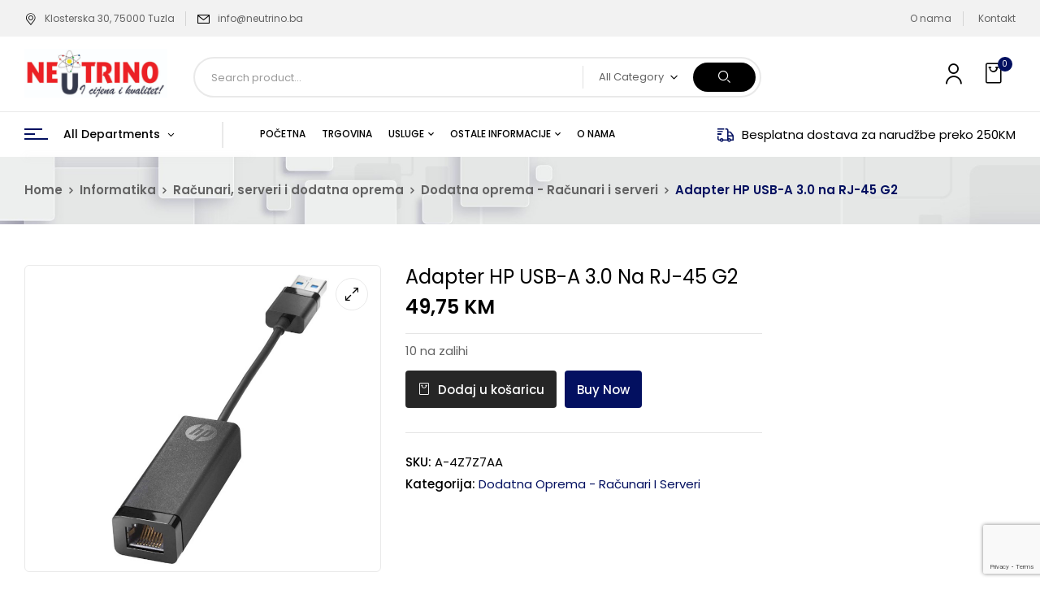

--- FILE ---
content_type: text/html; charset=UTF-8
request_url: https://neutrino.ba/proizvod/adapter-hp-usb-a-3-0-na-rj-45-g2/
body_size: 41854
content:
<!DOCTYPE html>
<html lang="hr">
<!--<![endif]-->
<head>
	<meta charset="UTF-8">
	<meta name="viewport" content="width=device-width">
	<link rel="profile" href="//gmpg.org/xfn/11">
	
<!-- Google Tag Manager for WordPress by gtm4wp.com -->
<script data-cfasync="false" data-pagespeed-no-defer>
	var gtm4wp_datalayer_name = "dataLayer";
	var dataLayer = dataLayer || [];
</script>
<!-- End Google Tag Manager for WordPress by gtm4wp.com --><script>window._wca = window._wca || [];</script>

<!-- Search Engine Optimization by Rank Math - https://rankmath.com/ -->
<title>Adapter HP USB-A 3.0 na RJ-45 G2 - Neutrino</title>
<meta name="description" content="Vrsta dodatka Ostali dodaci Osnovne informacije USB Type-A port Dodatne informacije Dužina kabla 8,1 cm Težina 0.021 kg Dimenzije (Š x D x V) 17,22 x 2,1 x"/>
<meta name="robots" content="follow, index, max-snippet:-1, max-video-preview:-1, max-image-preview:large"/>
<link rel="canonical" href="https://neutrino.ba/proizvod/adapter-hp-usb-a-3-0-na-rj-45-g2/" />
<meta property="og:locale" content="hr_HR" />
<meta property="og:type" content="product" />
<meta property="og:title" content="Adapter HP USB-A 3.0 na RJ-45 G2 - Neutrino" />
<meta property="og:description" content="Vrsta dodatka Ostali dodaci Osnovne informacije USB Type-A port Dodatne informacije Dužina kabla 8,1 cm Težina 0.021 kg Dimenzije (Š x D x V) 17,22 x 2,1 x" />
<meta property="og:url" content="https://neutrino.ba/proizvod/adapter-hp-usb-a-3-0-na-rj-45-g2/" />
<meta property="og:site_name" content="Neutrino" />
<meta property="og:updated_time" content="2026-01-24T05:02:46+00:00" />
<meta property="og:image" content="https://neutrino.ba/wp-content/uploads/2023/08/122777.jpg" />
<meta property="og:image:secure_url" content="https://neutrino.ba/wp-content/uploads/2023/08/122777.jpg" />
<meta property="og:image:width" content="1600" />
<meta property="og:image:height" content="1379" />
<meta property="og:image:alt" content="Adapter HP USB-A 3.0 na RJ-45 G2" />
<meta property="og:image:type" content="image/jpeg" />
<meta property="product:price:amount" content="42.517" />
<meta property="product:price:currency" content="BAM" />
<meta property="product:availability" content="instock" />
<meta name="twitter:card" content="summary_large_image" />
<meta name="twitter:title" content="Adapter HP USB-A 3.0 na RJ-45 G2 - Neutrino" />
<meta name="twitter:description" content="Vrsta dodatka Ostali dodaci Osnovne informacije USB Type-A port Dodatne informacije Dužina kabla 8,1 cm Težina 0.021 kg Dimenzije (Š x D x V) 17,22 x 2,1 x" />
<meta name="twitter:image" content="https://neutrino.ba/wp-content/uploads/2023/08/122777.jpg" />
<meta name="twitter:label1" content="Price" />
<meta name="twitter:data1" content="42,52&nbsp;KM" />
<meta name="twitter:label2" content="Availability" />
<meta name="twitter:data2" content="10 na zalihi" />
<script type="application/ld+json" class="rank-math-schema">{"@context":"https://schema.org","@graph":[{"@type":"Organization","@id":"https://neutrino.ba/#organization","name":"Neutrino","sameAs":["https://www.facebook.com/NeutrinoTuzla"],"logo":{"@type":"ImageObject","@id":"https://neutrino.ba/#logo","url":"https://neutrino.ba/wp-content/uploads/2023/10/Logo-Neutrino-velika.jpg","contentUrl":"https://neutrino.ba/wp-content/uploads/2023/10/Logo-Neutrino-velika.jpg","caption":"Neutrino","inLanguage":"hr"}},{"@type":"WebSite","@id":"https://neutrino.ba/#website","url":"https://neutrino.ba","name":"Neutrino","publisher":{"@id":"https://neutrino.ba/#organization"},"inLanguage":"hr"},{"@type":"ImageObject","@id":"https://neutrino.ba/wp-content/uploads/2023/08/122777.jpg","url":"https://neutrino.ba/wp-content/uploads/2023/08/122777.jpg","width":"1600","height":"1379","inLanguage":"hr"},{"@type":"BreadcrumbList","@id":"https://neutrino.ba/proizvod/adapter-hp-usb-a-3-0-na-rj-45-g2/#breadcrumb","itemListElement":[{"@type":"ListItem","position":"1","item":{"@id":"https://neutrino.ba","name":"Home"}},{"@type":"ListItem","position":"2","item":{"@id":"https://neutrino.ba/proizvod/adapter-hp-usb-a-3-0-na-rj-45-g2/","name":"Adapter HP USB-A 3.0 na RJ-45 G2"}}]},{"@type":"ItemPage","@id":"https://neutrino.ba/proizvod/adapter-hp-usb-a-3-0-na-rj-45-g2/#webpage","url":"https://neutrino.ba/proizvod/adapter-hp-usb-a-3-0-na-rj-45-g2/","name":"Adapter HP USB-A 3.0 na RJ-45 G2 - Neutrino","datePublished":"2025-05-03T23:02:31+00:00","dateModified":"2026-01-24T05:02:46+00:00","isPartOf":{"@id":"https://neutrino.ba/#website"},"primaryImageOfPage":{"@id":"https://neutrino.ba/wp-content/uploads/2023/08/122777.jpg"},"inLanguage":"hr","breadcrumb":{"@id":"https://neutrino.ba/proizvod/adapter-hp-usb-a-3-0-na-rj-45-g2/#breadcrumb"}},{"@type":"Product","name":"Adapter HP USB-A 3.0 na RJ-45 G2 - Neutrino","description":"Vrsta dodatka Ostali dodaci Osnovne informacije USB Type-A port Dodatne informacije Du\u017eina kabla 8,1 cm Te\u017eina 0.021 kg Dimenzije (\u0160 x D x V) 17,22 x 2,1 x 1,5 cm Garancija (mj) 12 mj","sku":"A-4Z7Z7AA","category":"Informatika &gt; Ra\u010dunari, serveri i dodatna oprema &gt; Dodatna oprema - Ra\u010dunari i serveri","mainEntityOfPage":{"@id":"https://neutrino.ba/proizvod/adapter-hp-usb-a-3-0-na-rj-45-g2/#webpage"},"weight":{"@type":"QuantitativeValue","unitCode":"KGM","value":"0.15"},"image":[{"@type":"ImageObject","url":"https://neutrino.ba/wp-content/uploads/2023/08/122777.jpg","height":"1379","width":"1600"},{"@type":"ImageObject","url":"https://neutrino.ba/wp-content/uploads/2023/08/122777_1.jpg","height":"1588","width":"1600"},{"@type":"ImageObject","url":"https://neutrino.ba/wp-content/uploads/2023/08/122777_2.jpg","height":"1600","width":"1598"}],"offers":{"@type":"Offer","price":"42.52","priceCurrency":"BAM","priceValidUntil":"2027-12-31","availability":"https://schema.org/InStock","itemCondition":"NewCondition","url":"https://neutrino.ba/proizvod/adapter-hp-usb-a-3-0-na-rj-45-g2/","seller":{"@type":"Organization","@id":"https://neutrino.ba/","name":"Neutrino","url":"https://neutrino.ba","logo":""},"priceSpecification":{"price":"42.517","priceCurrency":"BAM","valueAddedTaxIncluded":"false"}},"@id":"https://neutrino.ba/proizvod/adapter-hp-usb-a-3-0-na-rj-45-g2/#richSnippet"}]}</script>
<!-- /Rank Math WordPress SEO plugin -->

<link rel='dns-prefetch' href='//stats.wp.com' />
<link rel='dns-prefetch' href='//fonts.googleapis.com' />
<link rel="alternate" type="application/rss+xml" title="Neutrino &raquo; Kanal" href="https://neutrino.ba/feed/" />
<link rel="alternate" type="application/rss+xml" title="Neutrino &raquo; Kanal komentara" href="https://neutrino.ba/comments/feed/" />
<link rel="alternate" title="oEmbed (JSON)" type="application/json+oembed" href="https://neutrino.ba/wp-json/oembed/1.0/embed?url=https%3A%2F%2Fneutrino.ba%2Fproizvod%2Fadapter-hp-usb-a-3-0-na-rj-45-g2%2F" />
<link rel="alternate" title="oEmbed (XML)" type="text/xml+oembed" href="https://neutrino.ba/wp-json/oembed/1.0/embed?url=https%3A%2F%2Fneutrino.ba%2Fproizvod%2Fadapter-hp-usb-a-3-0-na-rj-45-g2%2F&#038;format=xml" />
<style id='wp-img-auto-sizes-contain-inline-css' type='text/css'>
img:is([sizes=auto i],[sizes^="auto," i]){contain-intrinsic-size:3000px 1500px}
/*# sourceURL=wp-img-auto-sizes-contain-inline-css */
</style>
<link rel='stylesheet' id='wdp_cart-summary-css' href='https://neutrino.ba/wp-content/plugins/advanced-dynamic-pricing-for-woocommerce/BaseVersion/assets/css/cart-summary.css?ver=4.9.1' type='text/css' media='all' />
<style id='wp-emoji-styles-inline-css' type='text/css'>

	img.wp-smiley, img.emoji {
		display: inline !important;
		border: none !important;
		box-shadow: none !important;
		height: 1em !important;
		width: 1em !important;
		margin: 0 0.07em !important;
		vertical-align: -0.1em !important;
		background: none !important;
		padding: 0 !important;
	}
/*# sourceURL=wp-emoji-styles-inline-css */
</style>
<link rel='stylesheet' id='wp-block-library-css' href='https://neutrino.ba/wp-includes/css/dist/block-library/style.min.css?ver=6.9' type='text/css' media='all' />
<link rel='stylesheet' id='wc-blocks-style-css' href='https://neutrino.ba/wp-content/plugins/woocommerce/assets/client/blocks/wc-blocks.css?ver=wc-9.5.3' type='text/css' media='all' />
<style id='global-styles-inline-css' type='text/css'>
:root{--wp--preset--aspect-ratio--square: 1;--wp--preset--aspect-ratio--4-3: 4/3;--wp--preset--aspect-ratio--3-4: 3/4;--wp--preset--aspect-ratio--3-2: 3/2;--wp--preset--aspect-ratio--2-3: 2/3;--wp--preset--aspect-ratio--16-9: 16/9;--wp--preset--aspect-ratio--9-16: 9/16;--wp--preset--color--black: #000000;--wp--preset--color--cyan-bluish-gray: #abb8c3;--wp--preset--color--white: #ffffff;--wp--preset--color--pale-pink: #f78da7;--wp--preset--color--vivid-red: #cf2e2e;--wp--preset--color--luminous-vivid-orange: #ff6900;--wp--preset--color--luminous-vivid-amber: #fcb900;--wp--preset--color--light-green-cyan: #7bdcb5;--wp--preset--color--vivid-green-cyan: #00d084;--wp--preset--color--pale-cyan-blue: #8ed1fc;--wp--preset--color--vivid-cyan-blue: #0693e3;--wp--preset--color--vivid-purple: #9b51e0;--wp--preset--gradient--vivid-cyan-blue-to-vivid-purple: linear-gradient(135deg,rgb(6,147,227) 0%,rgb(155,81,224) 100%);--wp--preset--gradient--light-green-cyan-to-vivid-green-cyan: linear-gradient(135deg,rgb(122,220,180) 0%,rgb(0,208,130) 100%);--wp--preset--gradient--luminous-vivid-amber-to-luminous-vivid-orange: linear-gradient(135deg,rgb(252,185,0) 0%,rgb(255,105,0) 100%);--wp--preset--gradient--luminous-vivid-orange-to-vivid-red: linear-gradient(135deg,rgb(255,105,0) 0%,rgb(207,46,46) 100%);--wp--preset--gradient--very-light-gray-to-cyan-bluish-gray: linear-gradient(135deg,rgb(238,238,238) 0%,rgb(169,184,195) 100%);--wp--preset--gradient--cool-to-warm-spectrum: linear-gradient(135deg,rgb(74,234,220) 0%,rgb(151,120,209) 20%,rgb(207,42,186) 40%,rgb(238,44,130) 60%,rgb(251,105,98) 80%,rgb(254,248,76) 100%);--wp--preset--gradient--blush-light-purple: linear-gradient(135deg,rgb(255,206,236) 0%,rgb(152,150,240) 100%);--wp--preset--gradient--blush-bordeaux: linear-gradient(135deg,rgb(254,205,165) 0%,rgb(254,45,45) 50%,rgb(107,0,62) 100%);--wp--preset--gradient--luminous-dusk: linear-gradient(135deg,rgb(255,203,112) 0%,rgb(199,81,192) 50%,rgb(65,88,208) 100%);--wp--preset--gradient--pale-ocean: linear-gradient(135deg,rgb(255,245,203) 0%,rgb(182,227,212) 50%,rgb(51,167,181) 100%);--wp--preset--gradient--electric-grass: linear-gradient(135deg,rgb(202,248,128) 0%,rgb(113,206,126) 100%);--wp--preset--gradient--midnight: linear-gradient(135deg,rgb(2,3,129) 0%,rgb(40,116,252) 100%);--wp--preset--font-size--small: 13px;--wp--preset--font-size--medium: 20px;--wp--preset--font-size--large: 36px;--wp--preset--font-size--x-large: 42px;--wp--preset--font-family--inter: "Inter", sans-serif;--wp--preset--font-family--cardo: Cardo;--wp--preset--spacing--20: 0.44rem;--wp--preset--spacing--30: 0.67rem;--wp--preset--spacing--40: 1rem;--wp--preset--spacing--50: 1.5rem;--wp--preset--spacing--60: 2.25rem;--wp--preset--spacing--70: 3.38rem;--wp--preset--spacing--80: 5.06rem;--wp--preset--shadow--natural: 6px 6px 9px rgba(0, 0, 0, 0.2);--wp--preset--shadow--deep: 12px 12px 50px rgba(0, 0, 0, 0.4);--wp--preset--shadow--sharp: 6px 6px 0px rgba(0, 0, 0, 0.2);--wp--preset--shadow--outlined: 6px 6px 0px -3px rgb(255, 255, 255), 6px 6px rgb(0, 0, 0);--wp--preset--shadow--crisp: 6px 6px 0px rgb(0, 0, 0);}:where(.is-layout-flex){gap: 0.5em;}:where(.is-layout-grid){gap: 0.5em;}body .is-layout-flex{display: flex;}.is-layout-flex{flex-wrap: wrap;align-items: center;}.is-layout-flex > :is(*, div){margin: 0;}body .is-layout-grid{display: grid;}.is-layout-grid > :is(*, div){margin: 0;}:where(.wp-block-columns.is-layout-flex){gap: 2em;}:where(.wp-block-columns.is-layout-grid){gap: 2em;}:where(.wp-block-post-template.is-layout-flex){gap: 1.25em;}:where(.wp-block-post-template.is-layout-grid){gap: 1.25em;}.has-black-color{color: var(--wp--preset--color--black) !important;}.has-cyan-bluish-gray-color{color: var(--wp--preset--color--cyan-bluish-gray) !important;}.has-white-color{color: var(--wp--preset--color--white) !important;}.has-pale-pink-color{color: var(--wp--preset--color--pale-pink) !important;}.has-vivid-red-color{color: var(--wp--preset--color--vivid-red) !important;}.has-luminous-vivid-orange-color{color: var(--wp--preset--color--luminous-vivid-orange) !important;}.has-luminous-vivid-amber-color{color: var(--wp--preset--color--luminous-vivid-amber) !important;}.has-light-green-cyan-color{color: var(--wp--preset--color--light-green-cyan) !important;}.has-vivid-green-cyan-color{color: var(--wp--preset--color--vivid-green-cyan) !important;}.has-pale-cyan-blue-color{color: var(--wp--preset--color--pale-cyan-blue) !important;}.has-vivid-cyan-blue-color{color: var(--wp--preset--color--vivid-cyan-blue) !important;}.has-vivid-purple-color{color: var(--wp--preset--color--vivid-purple) !important;}.has-black-background-color{background-color: var(--wp--preset--color--black) !important;}.has-cyan-bluish-gray-background-color{background-color: var(--wp--preset--color--cyan-bluish-gray) !important;}.has-white-background-color{background-color: var(--wp--preset--color--white) !important;}.has-pale-pink-background-color{background-color: var(--wp--preset--color--pale-pink) !important;}.has-vivid-red-background-color{background-color: var(--wp--preset--color--vivid-red) !important;}.has-luminous-vivid-orange-background-color{background-color: var(--wp--preset--color--luminous-vivid-orange) !important;}.has-luminous-vivid-amber-background-color{background-color: var(--wp--preset--color--luminous-vivid-amber) !important;}.has-light-green-cyan-background-color{background-color: var(--wp--preset--color--light-green-cyan) !important;}.has-vivid-green-cyan-background-color{background-color: var(--wp--preset--color--vivid-green-cyan) !important;}.has-pale-cyan-blue-background-color{background-color: var(--wp--preset--color--pale-cyan-blue) !important;}.has-vivid-cyan-blue-background-color{background-color: var(--wp--preset--color--vivid-cyan-blue) !important;}.has-vivid-purple-background-color{background-color: var(--wp--preset--color--vivid-purple) !important;}.has-black-border-color{border-color: var(--wp--preset--color--black) !important;}.has-cyan-bluish-gray-border-color{border-color: var(--wp--preset--color--cyan-bluish-gray) !important;}.has-white-border-color{border-color: var(--wp--preset--color--white) !important;}.has-pale-pink-border-color{border-color: var(--wp--preset--color--pale-pink) !important;}.has-vivid-red-border-color{border-color: var(--wp--preset--color--vivid-red) !important;}.has-luminous-vivid-orange-border-color{border-color: var(--wp--preset--color--luminous-vivid-orange) !important;}.has-luminous-vivid-amber-border-color{border-color: var(--wp--preset--color--luminous-vivid-amber) !important;}.has-light-green-cyan-border-color{border-color: var(--wp--preset--color--light-green-cyan) !important;}.has-vivid-green-cyan-border-color{border-color: var(--wp--preset--color--vivid-green-cyan) !important;}.has-pale-cyan-blue-border-color{border-color: var(--wp--preset--color--pale-cyan-blue) !important;}.has-vivid-cyan-blue-border-color{border-color: var(--wp--preset--color--vivid-cyan-blue) !important;}.has-vivid-purple-border-color{border-color: var(--wp--preset--color--vivid-purple) !important;}.has-vivid-cyan-blue-to-vivid-purple-gradient-background{background: var(--wp--preset--gradient--vivid-cyan-blue-to-vivid-purple) !important;}.has-light-green-cyan-to-vivid-green-cyan-gradient-background{background: var(--wp--preset--gradient--light-green-cyan-to-vivid-green-cyan) !important;}.has-luminous-vivid-amber-to-luminous-vivid-orange-gradient-background{background: var(--wp--preset--gradient--luminous-vivid-amber-to-luminous-vivid-orange) !important;}.has-luminous-vivid-orange-to-vivid-red-gradient-background{background: var(--wp--preset--gradient--luminous-vivid-orange-to-vivid-red) !important;}.has-very-light-gray-to-cyan-bluish-gray-gradient-background{background: var(--wp--preset--gradient--very-light-gray-to-cyan-bluish-gray) !important;}.has-cool-to-warm-spectrum-gradient-background{background: var(--wp--preset--gradient--cool-to-warm-spectrum) !important;}.has-blush-light-purple-gradient-background{background: var(--wp--preset--gradient--blush-light-purple) !important;}.has-blush-bordeaux-gradient-background{background: var(--wp--preset--gradient--blush-bordeaux) !important;}.has-luminous-dusk-gradient-background{background: var(--wp--preset--gradient--luminous-dusk) !important;}.has-pale-ocean-gradient-background{background: var(--wp--preset--gradient--pale-ocean) !important;}.has-electric-grass-gradient-background{background: var(--wp--preset--gradient--electric-grass) !important;}.has-midnight-gradient-background{background: var(--wp--preset--gradient--midnight) !important;}.has-small-font-size{font-size: var(--wp--preset--font-size--small) !important;}.has-medium-font-size{font-size: var(--wp--preset--font-size--medium) !important;}.has-large-font-size{font-size: var(--wp--preset--font-size--large) !important;}.has-x-large-font-size{font-size: var(--wp--preset--font-size--x-large) !important;}
/*# sourceURL=global-styles-inline-css */
</style>

<style id='classic-theme-styles-inline-css' type='text/css'>
/*! This file is auto-generated */
.wp-block-button__link{color:#fff;background-color:#32373c;border-radius:9999px;box-shadow:none;text-decoration:none;padding:calc(.667em + 2px) calc(1.333em + 2px);font-size:1.125em}.wp-block-file__button{background:#32373c;color:#fff;text-decoration:none}
/*# sourceURL=/wp-includes/css/classic-themes.min.css */
</style>
<link rel='stylesheet' id='contact-form-7-css' href='https://neutrino.ba/wp-content/plugins/contact-form-7/includes/css/styles.css?ver=6.0.2' type='text/css' media='all' />
<link rel='stylesheet' id='envo-extra-css' href='https://neutrino.ba/wp-content/plugins/envo-extra/css/style.css?ver=1.9.11' type='text/css' media='all' />
<link rel='stylesheet' id='rs-plugin-settings-css' href='https://neutrino.ba/wp-content/plugins/revslider/public/assets/css/rs6.css?ver=6.4.11' type='text/css' media='all' />
<style id='rs-plugin-settings-inline-css' type='text/css'>
#rs-demo-id {}
/*# sourceURL=rs-plugin-settings-inline-css */
</style>
<style id='woocommerce-inline-inline-css' type='text/css'>
.woocommerce form .form-row .required { visibility: visible; }
/*# sourceURL=woocommerce-inline-inline-css */
</style>
<link rel='stylesheet' id='bwp_woocommerce_filter_products-css' href='https://neutrino.ba/wp-content/plugins/wpbingo/assets/css/bwp_ajax_filter.css?ver=6.9' type='text/css' media='all' />
<link rel='stylesheet' id='buy-together-frontend-css' href='https://neutrino.ba/wp-content/plugins/wpbingo/lib/buy-together/assets/css/frontend.css?ver=6.9' type='text/css' media='all' />
<link rel='stylesheet' id='digic-fonts-css' href='https://fonts.googleapis.com/css?family=Poppins%3Aital%2Cwght%400%2C200%3B0%2C300%3B0%2C400%3B0%2C500%3B0%2C600%3B0%2C700%3B0%2C800%3B1%2C200%3B1%2C300%3B1%2C400%3B1%2C500%3B1%2C600%3B1%2C700%3B1%2C800%7COpen%2BSans&#038;subset=latin%2Clatin-ext' type='text/css' media='all' />
<link rel='stylesheet' id='digic-style-css' href='https://neutrino.ba/wp-content/themes/digic-child/style.css?ver=6.9' type='text/css' media='all' />
<link rel='stylesheet' id='bootstrap-css' href='https://neutrino.ba/wp-content/themes/digic/css/bootstrap.css?ver=6.9' type='text/css' media='all' />
<link rel='stylesheet' id='circlestime-css' href='https://neutrino.ba/wp-content/themes/digic/css/jquery.circlestime.css' type='text/css' media='all' />
<link rel='stylesheet' id='mmenu-all-css' href='https://neutrino.ba/wp-content/themes/digic/css/jquery.mmenu.all.css?ver=6.9' type='text/css' media='all' />
<link rel='stylesheet' id='slick-css' href='https://neutrino.ba/wp-content/themes/digic/css/slick/slick.css' type='text/css' media='all' />
<link rel='stylesheet' id='photoswipe-css' href='https://neutrino.ba/wp-content/plugins/woocommerce/assets/css/photoswipe/photoswipe.min.css?ver=9.5.3' type='text/css' media='all' />
<link rel='stylesheet' id='font-awesome-css' href='https://neutrino.ba/wp-content/plugins/elementor/assets/lib/font-awesome/css/font-awesome.min.css?ver=4.7.0' type='text/css' media='all' />
<link rel='stylesheet' id='materia-css' href='https://neutrino.ba/wp-content/themes/digic/css/materia.css?ver=6.9' type='text/css' media='all' />
<link rel='stylesheet' id='elegant-css' href='https://neutrino.ba/wp-content/themes/digic/css/elegant.css?ver=6.9' type='text/css' media='all' />
<link rel='stylesheet' id='wpbingo-css' href='https://neutrino.ba/wp-content/themes/digic/css/wpbingo.css?ver=6.9' type='text/css' media='all' />
<link rel='stylesheet' id='icomoon-css' href='https://neutrino.ba/wp-content/themes/digic/css/icomoon.css?ver=6.9' type='text/css' media='all' />
<link rel='stylesheet' id='digic-style-template-css' href='https://neutrino.ba/wp-content/themes/digic/css/template.css?ver=6.9' type='text/css' media='all' />
<link rel='stylesheet' id='flexible-shipping-free-shipping-css' href='https://neutrino.ba/wp-content/plugins/flexible-shipping/assets/dist/css/free-shipping.css?ver=5.1.2.2' type='text/css' media='all' />
<link rel='stylesheet' id='tawcvs-frontend-css' href='https://neutrino.ba/wp-content/plugins/variation-swatches-for-woocommerce/assets/css/frontend.css?ver=2.2.3' type='text/css' media='all' />
<link rel='stylesheet' id='styles-child-css' href='https://neutrino.ba/wp-content/themes/digic-child/style.css?ver=6.9' type='text/css' media='all' />
<link rel='stylesheet' id='wdp_pricing-table-css' href='https://neutrino.ba/wp-content/plugins/advanced-dynamic-pricing-for-woocommerce/BaseVersion/assets/css/pricing-table.css?ver=4.9.1' type='text/css' media='all' />
<link rel='stylesheet' id='wdp_deals-table-css' href='https://neutrino.ba/wp-content/plugins/advanced-dynamic-pricing-for-woocommerce/BaseVersion/assets/css/deals-table.css?ver=4.9.1' type='text/css' media='all' />
<script type="text/template" id="tmpl-variation-template">
	<div class="woocommerce-variation-description">{{{ data.variation.variation_description }}}</div>
	<div class="woocommerce-variation-price">{{{ data.variation.price_html }}}</div>
	<div class="woocommerce-variation-availability">{{{ data.variation.availability_html }}}</div>
</script>
<script type="text/template" id="tmpl-unavailable-variation-template">
	<p role="alert">Oprostite ali ovaj proizvod nije dostupan. Molimo izaberite drugu kombinaciju.</p>
</script>
<script type="text/javascript" src="https://neutrino.ba/wp-includes/js/jquery/jquery.min.js?ver=3.7.1" id="jquery-core-js"></script>
<script type="text/javascript" src="https://neutrino.ba/wp-includes/js/jquery/jquery-migrate.min.js?ver=3.4.1" id="jquery-migrate-js"></script>
<script type="text/javascript" src="https://neutrino.ba/wp-content/plugins/revslider/public/assets/js/rbtools.min.js?ver=6.4.8" id="tp-tools-js"></script>
<script type="text/javascript" src="https://neutrino.ba/wp-content/plugins/revslider/public/assets/js/rs6.min.js?ver=6.4.11" id="revmin-js"></script>
<script type="text/javascript" src="https://neutrino.ba/wp-content/plugins/woocommerce/assets/js/jquery-blockui/jquery.blockUI.min.js?ver=2.7.0-wc.9.5.3" id="jquery-blockui-js" defer="defer" data-wp-strategy="defer"></script>
<script type="text/javascript" id="wc-add-to-cart-js-extra">
/* <![CDATA[ */
var wc_add_to_cart_params = {"ajax_url":"/wp-admin/admin-ajax.php","wc_ajax_url":"/?wc-ajax=%%endpoint%%","i18n_view_cart":"Vidi ko\u0161aricu","cart_url":"https://neutrino.ba/korpa/","is_cart":"","cart_redirect_after_add":"no"};
//# sourceURL=wc-add-to-cart-js-extra
/* ]]> */
</script>
<script type="text/javascript" src="https://neutrino.ba/wp-content/plugins/woocommerce/assets/js/frontend/add-to-cart.min.js?ver=9.5.3" id="wc-add-to-cart-js" defer="defer" data-wp-strategy="defer"></script>
<script type="text/javascript" id="wc-single-product-js-extra">
/* <![CDATA[ */
var wc_single_product_params = {"i18n_required_rating_text":"Molimo odaberite svoju ocjenu","i18n_product_gallery_trigger_text":"View full-screen image gallery","review_rating_required":"yes","flexslider":{"rtl":false,"animation":"slide","smoothHeight":true,"directionNav":false,"controlNav":"thumbnails","slideshow":false,"animationSpeed":500,"animationLoop":false,"allowOneSlide":false},"zoom_enabled":"","zoom_options":[],"photoswipe_enabled":"","photoswipe_options":{"shareEl":false,"closeOnScroll":false,"history":false,"hideAnimationDuration":0,"showAnimationDuration":0},"flexslider_enabled":""};
//# sourceURL=wc-single-product-js-extra
/* ]]> */
</script>
<script type="text/javascript" src="https://neutrino.ba/wp-content/plugins/woocommerce/assets/js/frontend/single-product.min.js?ver=9.5.3" id="wc-single-product-js" defer="defer" data-wp-strategy="defer"></script>
<script type="text/javascript" src="https://neutrino.ba/wp-content/plugins/woocommerce/assets/js/js-cookie/js.cookie.min.js?ver=2.1.4-wc.9.5.3" id="js-cookie-js" defer="defer" data-wp-strategy="defer"></script>
<script type="text/javascript" id="woocommerce-js-extra">
/* <![CDATA[ */
var woocommerce_params = {"ajax_url":"/wp-admin/admin-ajax.php","wc_ajax_url":"/?wc-ajax=%%endpoint%%"};
//# sourceURL=woocommerce-js-extra
/* ]]> */
</script>
<script type="text/javascript" src="https://neutrino.ba/wp-content/plugins/woocommerce/assets/js/frontend/woocommerce.min.js?ver=9.5.3" id="woocommerce-js" defer="defer" data-wp-strategy="defer"></script>
<script type="text/javascript" id="buy-together-frontend-js-extra">
/* <![CDATA[ */
var buy_together = {"ajaxurl":"https://neutrino.ba/wp-admin/admin-ajax.php","security":"de513a1964","text":{"for_num_of_items":"For {{number}} item(s)","add_to_cart_text":"Add All To Cart","adding_to_cart_text":"Adding To Cart...","view_cart":"View cart","no_product_selected_text":"You must select at least one product","add_to_cart_success":"{{number}} product(s) was successfully added to your cart.","add_to_cart_fail_single":"One product is out of stock.","add_to_cart_fail_plural":"{{number}} products were out of stocks."},"price_format":"%2$s\u00a0%1$s","price_decimals":"2","price_thousand_separator":".","price_decimal_separator":",","currency_symbol":"KM","wc_tax_enabled":"1","cart_url":"https://neutrino.ba/korpa/","ex_tax_or_vat":"(bez poreza)"};
//# sourceURL=buy-together-frontend-js-extra
/* ]]> */
</script>
<script type="text/javascript" src="https://neutrino.ba/wp-content/plugins/wpbingo/lib/buy-together/assets/js/frontend.js" id="buy-together-frontend-js"></script>
<script type="text/javascript" src="https://neutrino.ba/wp-includes/js/underscore.min.js?ver=1.13.7" id="underscore-js"></script>
<script type="text/javascript" id="wp-util-js-extra">
/* <![CDATA[ */
var _wpUtilSettings = {"ajax":{"url":"/wp-admin/admin-ajax.php"}};
//# sourceURL=wp-util-js-extra
/* ]]> */
</script>
<script type="text/javascript" src="https://neutrino.ba/wp-includes/js/wp-util.min.js?ver=6.9" id="wp-util-js"></script>
<script type="text/javascript" id="wc-add-to-cart-variation-js-extra">
/* <![CDATA[ */
var wc_add_to_cart_variation_params = {"wc_ajax_url":"/?wc-ajax=%%endpoint%%","i18n_no_matching_variations_text":"Oprostite, nema proizvoda koji zadovoljavaju va\u0161u selekciju. Molimo probajte sa drugom kombinacijom.","i18n_make_a_selection_text":"Izaberite opcije proizvoda prije dodavanja u ko\u0161aricu","i18n_unavailable_text":"Oprostite ali ovaj proizvod nije dostupan. Molimo izaberite drugu kombinaciju.","i18n_reset_alert_text":"Your selection has been reset. Please select some product options before adding this product to your cart."};
//# sourceURL=wc-add-to-cart-variation-js-extra
/* ]]> */
</script>
<script type="text/javascript" src="https://neutrino.ba/wp-content/plugins/woocommerce/assets/js/frontend/add-to-cart-variation.min.js?ver=9.5.3" id="wc-add-to-cart-variation-js" defer="defer" data-wp-strategy="defer"></script>
<script type="text/javascript" src="https://stats.wp.com/s-202604.js" id="woocommerce-analytics-js" defer="defer" data-wp-strategy="defer"></script>
<script type="text/javascript" id="wdp_deals-js-extra">
/* <![CDATA[ */
var script_data = {"ajaxurl":"https://neutrino.ba/wp-admin/admin-ajax.php","js_init_trigger":""};
//# sourceURL=wdp_deals-js-extra
/* ]]> */
</script>
<script type="text/javascript" src="https://neutrino.ba/wp-content/plugins/advanced-dynamic-pricing-for-woocommerce/BaseVersion/assets/js/frontend.js?ver=4.9.1" id="wdp_deals-js"></script>
<link rel="https://api.w.org/" href="https://neutrino.ba/wp-json/" /><link rel="alternate" title="JSON" type="application/json" href="https://neutrino.ba/wp-json/wp/v2/product/342365" /><link rel="EditURI" type="application/rsd+xml" title="RSD" href="https://neutrino.ba/xmlrpc.php?rsd" />
<meta name="generator" content="WordPress 6.9" />
<link rel='shortlink' href='https://neutrino.ba/?p=342365' />
<meta name="generator" content="Redux 4.5.4" /><!-- start Simple Custom CSS and JS -->
<style type="text/css">
/* Add your CSS code here.

For example:
.example {
    color: red;
}

For brushing up on your CSS knowledge, check out http://www.w3schools.com/css/css_syntax.asp

End of comment */ 
.bwp-header .wpbingoLogo img{
	max-height:60px;
	width:auto;
}
</style>
<!-- end Simple Custom CSS and JS -->
<!-- start Simple Custom CSS and JS -->
<!-- Add HTML code to the header or the footer.

For example, you can use the following code for loading the jQuery library from Google CDN:
<script src="https://ajax.googleapis.com/ajax/libs/jquery/3.4.1/jquery.min.js"></script>

or the following one for loading the Bootstrap library from MaxCDN:
<link rel="stylesheet" href="https://stackpath.bootstrapcdn.com/bootstrap/4.3.1/css/bootstrap.min.css" integrity="sha384-ggOyR0iXCbMQv3Xipma34MD+dH/1fQ784/j6cY/iJTQUOhcWr7x9JvoRxT2MZw1T" crossorigin="anonymous">

-- End of the comment --> 

<!-- end Simple Custom CSS and JS -->
<!-- start Simple Custom CSS and JS -->
<!-- Add HTML code to the header or the footer.

For example, you can use the following code for loading the jQuery library from Google CDN:
<script src="https://ajax.googleapis.com/ajax/libs/jquery/3.4.1/jquery.min.js"></script>

or the following one for loading the Bootstrap library from MaxCDN:
<link rel="stylesheet" href="https://stackpath.bootstrapcdn.com/bootstrap/4.3.1/css/bootstrap.min.css" integrity="sha384-ggOyR0iXCbMQv3Xipma34MD+dH/1fQ784/j6cY/iJTQUOhcWr7x9JvoRxT2MZw1T" crossorigin="anonymous">

-- End of the comment --> 

<!-- end Simple Custom CSS and JS -->

<script type="text/javascript" src='//neutrino.ba/wp-content/uploads/custom-css-js/45867.js?v=9267'></script>
	<style>img#wpstats{display:none}</style>
		
<!-- Google Tag Manager for WordPress by gtm4wp.com -->
<!-- GTM Container placement set to footer -->
<script data-cfasync="false" data-pagespeed-no-defer type="text/javascript">
	var dataLayer_content = {"pagePostType":"product","pagePostType2":"single-product","pagePostAuthor":"shop_neutrino"};
	dataLayer.push( dataLayer_content );
</script>
<script data-cfasync="false">
(function(w,d,s,l,i){w[l]=w[l]||[];w[l].push({'gtm.start':
new Date().getTime(),event:'gtm.js'});var f=d.getElementsByTagName(s)[0],
j=d.createElement(s),dl=l!='dataLayer'?'&l='+l:'';j.async=true;j.src=
'//www.googletagmanager.com/gtm.js?id='+i+dl;f.parentNode.insertBefore(j,f);
})(window,document,'script','dataLayer','GTM-5V4GRXBB');
</script>
<!-- End Google Tag Manager for WordPress by gtm4wp.com -->	<noscript><style>.woocommerce-product-gallery{ opacity: 1 !important; }</style></noscript>
	<meta name="generator" content="Elementor 3.26.3; features: additional_custom_breakpoints; settings: css_print_method-external, google_font-enabled, font_display-auto">
<style type="text/css">.recentcomments a{display:inline !important;padding:0 !important;margin:0 !important;}</style>        <style type="text/css">
            .wdp_bulk_table_content .wdp_pricing_table_caption { color: #6d6d6d ! important} .wdp_bulk_table_content table thead td { color: #6d6d6d ! important} .wdp_bulk_table_content table thead td { background-color: #efefef ! important} .wdp_bulk_table_content table tbody td { color: #6d6d6d ! important} .wdp_bulk_table_content table tbody td { background-color: #ffffff ! important} .wdp_bulk_table_content .wdp_pricing_table_footer { color: #6d6d6d ! important}        </style>
                    <style>
                .woocommerce div.product .cart.variations_form .tawcvs-swatches,
                .woocommerce:not(.archive) li.product .cart.variations_form .tawcvs-swatches,
                .woocommerce.single-product .cart.variations_form .tawcvs-swatches,
                .wc-product-table-wrapper .cart.variations_form .tawcvs-swatches,
                .woocommerce.archive .cart.variations_form .tawcvs-swatches {
                    margin-top: 0px;
                    margin-right: 15px;
                    margin-bottom: 15px;
                    margin-left: 0px;
                    padding-top: 0px;
                    padding-right: 0px;
                    padding-bottom: 0px;
                    padding-left: 0px;
                }

                .woocommerce div.product .cart.variations_form .tawcvs-swatches .swatch-item-wrapper,
                .woocommerce:not(.archive) li.product .cart.variations_form .tawcvs-swatches .swatch-item-wrapper,
                .woocommerce.single-product .cart.variations_form .tawcvs-swatches .swatch-item-wrapper,
                .wc-product-table-wrapper .cart.variations_form .tawcvs-swatches .swatch-item-wrapper,
                .woocommerce.archive .cart.variations_form .tawcvs-swatches .swatch-item-wrapper {
                 margin-top: 0px !important;
                    margin-right: 15px !important;
                    margin-bottom: 15px !important;
                    margin-left: 0px !important;
                    padding-top: 0px !important;
                    padding-right: 0px !important;
                    padding-bottom: 0px !important;
                    padding-left: 0px !important;
                }

                /*tooltip*/
                .woocommerce div.product .cart.variations_form .tawcvs-swatches .swatch .swatch__tooltip,
                .woocommerce:not(.archive) li.product .cart.variations_form .tawcvs-swatches .swatch .swatch__tooltip,
                .woocommerce.single-product .cart.variations_form .tawcvs-swatches .swatch .swatch__tooltip,
                .wc-product-table-wrapper .cart.variations_form .tawcvs-swatches .swatch .swatch__tooltip,
                .woocommerce.archive .cart.variations_form .tawcvs-swatches .swatch .swatch__tooltip {
                 width: px;
                    max-width: px;
                    line-height: 1;
                }
            </style>
						<style>
				.e-con.e-parent:nth-of-type(n+4):not(.e-lazyloaded):not(.e-no-lazyload),
				.e-con.e-parent:nth-of-type(n+4):not(.e-lazyloaded):not(.e-no-lazyload) * {
					background-image: none !important;
				}
				@media screen and (max-height: 1024px) {
					.e-con.e-parent:nth-of-type(n+3):not(.e-lazyloaded):not(.e-no-lazyload),
					.e-con.e-parent:nth-of-type(n+3):not(.e-lazyloaded):not(.e-no-lazyload) * {
						background-image: none !important;
					}
				}
				@media screen and (max-height: 640px) {
					.e-con.e-parent:nth-of-type(n+2):not(.e-lazyloaded):not(.e-no-lazyload),
					.e-con.e-parent:nth-of-type(n+2):not(.e-lazyloaded):not(.e-no-lazyload) * {
						background-image: none !important;
					}
				}
			</style>
			<style type="text/css" id="custom-background-css">
body.custom-background { background-color: #ffffff; }
</style>
	<script type="text/javascript" id="google_gtagjs" src="https://www.googletagmanager.com/gtag/js?id=UA-65368680-1" async="async"></script>
<script type="text/javascript" id="google_gtagjs-inline">
/* <![CDATA[ */
window.dataLayer = window.dataLayer || [];function gtag(){dataLayer.push(arguments);}gtag('js', new Date());gtag('config', 'UA-65368680-1', {} );
/* ]]> */
</script>
<meta name="generator" content="Powered by Slider Revolution 6.4.11 - responsive, Mobile-Friendly Slider Plugin for WordPress with comfortable drag and drop interface." />
<style class='wp-fonts-local' type='text/css'>
@font-face{font-family:Inter;font-style:normal;font-weight:300 900;font-display:fallback;src:url('https://neutrino.ba/wp-content/plugins/woocommerce/assets/fonts/Inter-VariableFont_slnt,wght.woff2') format('woff2');font-stretch:normal;}
@font-face{font-family:Cardo;font-style:normal;font-weight:400;font-display:fallback;src:url('https://neutrino.ba/wp-content/plugins/woocommerce/assets/fonts/cardo_normal_400.woff2') format('woff2');}
</style>
<link rel="icon" href="https://neutrino.ba/wp-content/uploads/2021/09/fav.jpg" sizes="32x32" />
<link rel="icon" href="https://neutrino.ba/wp-content/uploads/2021/09/fav.jpg" sizes="192x192" />
<link rel="apple-touch-icon" href="https://neutrino.ba/wp-content/uploads/2021/09/fav.jpg" />
<meta name="msapplication-TileImage" content="https://neutrino.ba/wp-content/uploads/2021/09/fav.jpg" />
<script type="text/javascript">function setREVStartSize(e){
			//window.requestAnimationFrame(function() {				 
				window.RSIW = window.RSIW===undefined ? window.innerWidth : window.RSIW;	
				window.RSIH = window.RSIH===undefined ? window.innerHeight : window.RSIH;	
				try {								
					var pw = document.getElementById(e.c).parentNode.offsetWidth,
						newh;
					pw = pw===0 || isNaN(pw) ? window.RSIW : pw;
					e.tabw = e.tabw===undefined ? 0 : parseInt(e.tabw);
					e.thumbw = e.thumbw===undefined ? 0 : parseInt(e.thumbw);
					e.tabh = e.tabh===undefined ? 0 : parseInt(e.tabh);
					e.thumbh = e.thumbh===undefined ? 0 : parseInt(e.thumbh);
					e.tabhide = e.tabhide===undefined ? 0 : parseInt(e.tabhide);
					e.thumbhide = e.thumbhide===undefined ? 0 : parseInt(e.thumbhide);
					e.mh = e.mh===undefined || e.mh=="" || e.mh==="auto" ? 0 : parseInt(e.mh,0);		
					if(e.layout==="fullscreen" || e.l==="fullscreen") 						
						newh = Math.max(e.mh,window.RSIH);					
					else{					
						e.gw = Array.isArray(e.gw) ? e.gw : [e.gw];
						for (var i in e.rl) if (e.gw[i]===undefined || e.gw[i]===0) e.gw[i] = e.gw[i-1];					
						e.gh = e.el===undefined || e.el==="" || (Array.isArray(e.el) && e.el.length==0)? e.gh : e.el;
						e.gh = Array.isArray(e.gh) ? e.gh : [e.gh];
						for (var i in e.rl) if (e.gh[i]===undefined || e.gh[i]===0) e.gh[i] = e.gh[i-1];
											
						var nl = new Array(e.rl.length),
							ix = 0,						
							sl;					
						e.tabw = e.tabhide>=pw ? 0 : e.tabw;
						e.thumbw = e.thumbhide>=pw ? 0 : e.thumbw;
						e.tabh = e.tabhide>=pw ? 0 : e.tabh;
						e.thumbh = e.thumbhide>=pw ? 0 : e.thumbh;					
						for (var i in e.rl) nl[i] = e.rl[i]<window.RSIW ? 0 : e.rl[i];
						sl = nl[0];									
						for (var i in nl) if (sl>nl[i] && nl[i]>0) { sl = nl[i]; ix=i;}															
						var m = pw>(e.gw[ix]+e.tabw+e.thumbw) ? 1 : (pw-(e.tabw+e.thumbw)) / (e.gw[ix]);					
						newh =  (e.gh[ix] * m) + (e.tabh + e.thumbh);
					}				
					if(window.rs_init_css===undefined) window.rs_init_css = document.head.appendChild(document.createElement("style"));					
					document.getElementById(e.c).height = newh+"px";
					window.rs_init_css.innerHTML += "#"+e.c+"_wrapper { height: "+newh+"px }";				
				} catch(e){
					console.log("Failure at Presize of Slider:" + e)
				}					   
			//});
		  };</script>
		<style type="text/css" id="wp-custom-css">
			.woocommerce-info, .woocommerce-message {text-transform: none;}
.mini-cart .cart-popup .free-order, .order-tracking-link {display:none !important;}
.breadcrumb {font-size: 15px; font-weight: 600;}
#bwp-topbar.topbar-v2{background:#091060 !important;}
.categories-vertical-menu .bwp-vertical-navigation > div ul.menu li.level-0 ul.sub-menu li, .categories-vertical-menu .bwp-vertical-navigation > div ul.menu li.level-0 div.sub-menu li{border-bottom:1px solid #e9e9e9;}
.categories-vertical-menu .bwp-vertical-navigation > div ul.menu li.level-0.mega-menu > ul.sub-menu .title h2, .categories-vertical-menu .bwp-vertical-navigation > div ul.menu li.level-0.mega-menu div.sub-menu .title h2{margin-bottom:5px !important;}
.elementor-widget:not(:last-child){margin-bottom:5px !important}
#section-info{width:1000px}
.main-single-product.sidebar .product-type-simple .bwp-single-info .entry-summary > .cart .quantity-button {width: auto; margin-right: 10px;}

small {display: block;
    font-size: 12px;
    color: #091060;}

.bwp-header .header-wrapper .header-left {flex: 0 0 65%;}
.bwp-header .header-wrapper .header-right {flex: 0 0 35%; max-width: 35%}


.cart-discount {padding: 15px 30px;}
.wpcf7-spinner {display: block;}

		</style>
		<style id="digic_settings-dynamic-css" title="dynamic-css" class="redux-options-output">body{font-family:Poppins;line-height:22px;font-weight:400;font-size:15px;}body h1{font-family:Poppins;line-height:44px;font-weight:400;font-size:36px;}body h2{font-family:Poppins;line-height:40px;font-weight:300;font-size:30px;}body h3{font-family:Poppins;line-height:22px;font-weight:400;font-size:25px;}body h4{font-family:Poppins;line-height:27px;font-weight:400;font-size:20px;}body h5{font-family:"Open Sans";line-height:18px;font-weight:600;font-size:14px;}body h6{font-family:"Open Sans";line-height:18px;font-weight:400;font-size:14px;}</style><style id="kirki-inline-styles"></style><link rel='stylesheet' id='elementor-frontend-css' href='https://neutrino.ba/wp-content/plugins/elementor/assets/css/frontend.min.css?ver=3.26.3' type='text/css' media='all' />
<link rel='stylesheet' id='elementor-post-12246-css' href='https://neutrino.ba/wp-content/uploads/elementor/css/post-12246.css?ver=1768917840' type='text/css' media='all' />
<link rel='stylesheet' id='widget-heading-css' href='https://neutrino.ba/wp-content/plugins/elementor/assets/css/widget-heading.min.css?ver=3.26.3' type='text/css' media='all' />
<link rel='stylesheet' id='widget-text-editor-css' href='https://neutrino.ba/wp-content/plugins/elementor/assets/css/widget-text-editor.min.css?ver=3.26.3' type='text/css' media='all' />
<link rel='stylesheet' id='elementor-post-20680-css' href='https://neutrino.ba/wp-content/uploads/elementor/css/post-20680.css?ver=1768918303' type='text/css' media='all' />
<link rel='stylesheet' id='elementor-post-45791-css' href='https://neutrino.ba/wp-content/uploads/elementor/css/post-45791.css?ver=1761126434' type='text/css' media='all' />
<link rel='stylesheet' id='elementor-post-20662-css' href='https://neutrino.ba/wp-content/uploads/elementor/css/post-20662.css?ver=1761126434' type='text/css' media='all' />
<link rel='stylesheet' id='elementor-post-45766-css' href='https://neutrino.ba/wp-content/uploads/elementor/css/post-45766.css?ver=1761126434' type='text/css' media='all' />
<link rel='stylesheet' id='elementor-post-45775-css' href='https://neutrino.ba/wp-content/uploads/elementor/css/post-45775.css?ver=1761126434' type='text/css' media='all' />
<link rel='stylesheet' id='elementor-post-20670-css' href='https://neutrino.ba/wp-content/uploads/elementor/css/post-20670.css?ver=1761126434' type='text/css' media='all' />
<link rel='stylesheet' id='elementor-post-45825-css' href='https://neutrino.ba/wp-content/uploads/elementor/css/post-45825.css?ver=1761126434' type='text/css' media='all' />
<link rel='stylesheet' id='elementor-post-45805-css' href='https://neutrino.ba/wp-content/uploads/elementor/css/post-45805.css?ver=1761126434' type='text/css' media='all' />
<link rel='stylesheet' id='elementor-post-45812-css' href='https://neutrino.ba/wp-content/uploads/elementor/css/post-45812.css?ver=1761126434' type='text/css' media='all' />
<link rel='stylesheet' id='elementor-post-45818-css' href='https://neutrino.ba/wp-content/uploads/elementor/css/post-45818.css?ver=1761126434' type='text/css' media='all' />
<link rel='stylesheet' id='elementor-post-11234-css' href='https://neutrino.ba/wp-content/uploads/elementor/css/post-11234.css?ver=1761126438' type='text/css' media='all' />
<link rel='stylesheet' id='widget-icon-box-css' href='https://neutrino.ba/wp-content/plugins/elementor/assets/css/widget-icon-box.min.css?ver=3.26.3' type='text/css' media='all' />
<link rel='stylesheet' id='widget-image-css' href='https://neutrino.ba/wp-content/plugins/elementor/assets/css/widget-image.min.css?ver=3.26.3' type='text/css' media='all' />
<link rel='stylesheet' id='widget-icon-list-css' href='https://neutrino.ba/wp-content/plugins/elementor/assets/css/widget-icon-list.min.css?ver=3.26.3' type='text/css' media='all' />
<link rel='stylesheet' id='elementor-icons-css' href='https://neutrino.ba/wp-content/plugins/elementor/assets/lib/eicons/css/elementor-icons.min.css?ver=5.34.0' type='text/css' media='all' />
<link rel='stylesheet' id='elementor-post-19-css' href='https://neutrino.ba/wp-content/uploads/elementor/css/post-19.css?ver=1761126433' type='text/css' media='all' />
<link rel='stylesheet' id='google-fonts-1-css' href='https://fonts.googleapis.com/css?family=Roboto%3A100%2C100italic%2C200%2C200italic%2C300%2C300italic%2C400%2C400italic%2C500%2C500italic%2C600%2C600italic%2C700%2C700italic%2C800%2C800italic%2C900%2C900italic%7CRoboto+Slab%3A100%2C100italic%2C200%2C200italic%2C300%2C300italic%2C400%2C400italic%2C500%2C500italic%2C600%2C600italic%2C700%2C700italic%2C800%2C800italic%2C900%2C900italic&#038;display=auto&#038;ver=6.9' type='text/css' media='all' />
<link rel='stylesheet' id='elementor-icons-shared-0-css' href='https://neutrino.ba/wp-content/plugins/elementor/assets/lib/font-awesome/css/fontawesome.min.css?ver=5.15.3' type='text/css' media='all' />
<link rel='stylesheet' id='elementor-icons-fa-solid-css' href='https://neutrino.ba/wp-content/plugins/elementor/assets/lib/font-awesome/css/solid.min.css?ver=5.15.3' type='text/css' media='all' />
</head>
<body class="wp-singular product-template-default single single-product postid-342365 custom-background wp-custom-logo wp-theme-digic wp-child-theme-digic-child theme-digic header-busnav woo-on woocommerce woocommerce-page woocommerce-no-js adapter-hp-usb-a-3-0-na-rj-45-g2 banners-effect-6 elementor-default elementor-kit-19">
<div class="loader-content">
				<div id="loader">
				</div>
			</div><div id='page' class="hfeed page-wrapper  " >
				
	<h1 class="bwp-title hide"><a href="https://neutrino.ba/" rel="home">Neutrino</a></h1>
	<header id='bwp-header' class="bwp-header header-v5">
		
		
	<div class="header-sticky">
		
		<div class='header-content-sticky'>
			<div class="container">
				<div class="row">
					<div class="col-xl-9 col-lg-9 col-md-12 col-sm-12 col-12 header-center content-header">
						
		<div class="wpbingoLogo">
			<a  href="https://neutrino.ba/">
				
					<img src="https://neutrino.ba/wp-content/uploads/2023/10/Logo-Neutrino-velika.jpg" alt="Neutrino"/>
				
			</a>
		</div> 
	
						<div class="content-header-main">
							<div class="wpbingo-menu-mobile header-menu">
								<div class="header-menu-bg">
									<div class="wpbingo-menu-wrapper">
			<div class="megamenu">
				<nav class="navbar-default">
					<div  class="bwp-navigation primary-navigation navbar-mega" data-text_close = "Close">
						<div class="float-menu">
<nav id="main-navigations" class="std-menu clearfix">
<div class="menu-glavni-meni-container"><ul id="menu-glavni-meni" class="menu"><li  class="level-0 menu-item-37595      menu-item menu-item-type-post_type menu-item-object-page menu-item-home  std-menu      " ><a href="https://neutrino.ba/"><span class="menu-item-text">Početna</span></a></li>
<li  class="level-0 menu-item-24532      menu-item menu-item-type-post_type menu-item-object-page current_page_parent  std-menu      " ><a href="https://neutrino.ba/trgovina/"><span class="menu-item-text">Trgovina</span></a></li>
<li  class="level-0 menu-item-24533      menu-item menu-item-type-custom menu-item-object-custom menu-item-has-children  std-menu      " ><a href="#"><span class="menu-item-text">Usluge</span></a>
<ul class="sub-menu">
	<li  class="level-1 menu-item-24540      menu-item menu-item-type-post_type menu-item-object-page  std-menu      " ><a href="https://neutrino.ba/servis/">Servisiranje</a></li>
	<li  class="level-1 menu-item-24539      menu-item menu-item-type-post_type menu-item-object-page  std-menu      " ><a href="https://neutrino.ba/kopirnica/">Kopiranje</a></li>
	<li  class="level-1 menu-item-24541      menu-item menu-item-type-post_type menu-item-object-page  std-menu      " ><a href="https://neutrino.ba/print-shop/">Print Shop</a></li>
	<li  class="level-1 menu-item-24542      menu-item menu-item-type-post_type menu-item-object-page  std-menu      " ><a href="https://neutrino.ba/iznajmljivanje/">Iznajmljivanje</a></li>
</ul>
</li>
<li  class="level-0 menu-item-24534      menu-item menu-item-type-custom menu-item-object-custom menu-item-has-children  std-menu      " ><a href="#"><span class="menu-item-text">Ostale informacije</span></a>
<ul class="sub-menu">
	<li  class="level-1 menu-item-24546      menu-item menu-item-type-post_type menu-item-object-page  std-menu      " ><a href="https://neutrino.ba/garancije-i-reklamacije/">Garancije i reklamacije</a></li>
	<li  class="level-1 menu-item-24549      menu-item menu-item-type-post_type menu-item-object-page  std-menu      " ><a href="https://neutrino.ba/tacnost-podataka/">Tačnost podataka</a></li>
	<li  class="level-1 menu-item-24550      menu-item menu-item-type-post_type menu-item-object-page  std-menu      " ><a href="https://neutrino.ba/privatnost-podataka/">Privatnost podataka</a></li>
</ul>
</li>
<li  class="level-0 menu-item-93883      menu-item menu-item-type-post_type menu-item-object-page  std-menu      " ><a rel="httpsneutrinobao-nama" href="https://neutrino.ba/o-nama/"><span class="menu-item-text">O nama</span></a></li>
</ul></div></nav>

</div>

					</div>
				</nav> 
			</div>       
		</div>
								</div>
							</div>
						</div>
					</div>
					<div class="col-xl-3 col-lg-3 col-md-12 col-sm-12 col-12 header-right">
						<div class="header-page-link">
							<div class="login-header">
								
									<a class="active-login" href="#" ><i class="icon-profile"></i></a>
								
							</div>
									
							
							
							<div class="digic-topcart dropdown light">
								<div class="dropdown mini-cart top-cart" data-text_added="Product was added to cart successfully!">
	<div class="remove-cart-shadow"></div>
  <a class="dropdown-toggle cart-icon" href="#" role="button" id="dropdownMenuLink" data-toggle="dropdown" aria-haspopup="true" aria-expanded="false">
	<div class="icons-cart"><i class="icon-bag"></i><span class="cart-count">0</span></div>
  </a>
  <div class="dropdown-menu cart-popup" aria-labelledby="dropdownMenuLink">
	<div class="remove-cart">
		<a class="dropdown-toggle cart-remove" data-toggle="dropdown" data-hover="dropdown" data-delay="0" href="#" title="View your shopping cart">
			Close<i class="icon_close"></i>
		</a>
	</div>
	<div class="top-total-cart">Shopping Cart(0)</div>
	<div class="cart-icon-big"></div>
<ul class="cart_list product_list_widget ">
			<li class="empty">
			<span>No products in the cart.</span>
			<a class="go-shop" href="https://neutrino.ba/trgovina/">GO TO SHOP			<i aria-hidden="true" class="arrow_right"></i></a>
		</li>
	</ul><!-- end product list -->
<div class="free-order">Free Shipping on All <span>Orders Over $75</span></div>
  </div>
</div>
							</div>
							
						</div>
					</div>
				</div>
			</div>				
		</div><!-- End header-wrapper -->
		
	</div>
	
		
		<div id="bwp-topbar" class="topbar-v4 hidden-sm hidden-xs">
			<div class="topbar-inner">
				<div class="container">
					<div class="row">
						<div class="col-xl-6 col-lg-6 col-md-6 col-sm-6 topbar-left hidden-sm hidden-xs">
							
							<div class="address hidden-xs">
								<a href=""><i class="icon-pin"></i>Klosterska 30, 75000 Tuzla</a>
							</div>
							
							
							<div class="email hidden-xs">
								<i class="icon-email"></i><a href="mailto:info@neutrino.ba">info@neutrino.ba</a>
							</div>
							
						</div>
						<div class="col-xl-6 col-lg-6 col-md-12 col-sm-12 col-12 topbar-right">
							
								<ul id="topbar_menu" class="menu"><li id="menu-item-24529" class="menu-item menu-item-type-post_type menu-item-object-page menu-item-24529"><a href="https://neutrino.ba/o-nama/">O nama</a></li>
<li id="menu-item-24530" class="menu-item menu-item-type-post_type menu-item-object-page menu-item-24530"><a href="https://neutrino.ba/kontakt/">Kontakt</a></li>
</ul>
							
						</div>
					</div>
				</div>
			</div>
		</div>
		
		
	<div class="header-mobile">
		<div class="container">
			<div class="row">
				
				<div class="col-xl-4 col-lg-4 col-md-4 col-sm-3 col-3 header-left">
					<div class="navbar-header">
						<button type="button" id="show-megamenu"  class="navbar-toggle">
							<span>Menu</span>
						</button>
					</div>
				</div>
				<div class="col-xl-4 col-lg-4 col-md-4 col-sm-6 col-6 header-center ">
					
		<div class="wpbingoLogo">
			<a  href="https://neutrino.ba/">
				
					<img src="https://neutrino.ba/wp-content/uploads/2023/10/Logo-Neutrino-velika.jpg" alt="Neutrino"/>
				
			</a>
		</div> 
	
				</div>
				<div class="col-xl-4 col-lg-4 col-md-4 col-sm-3 col-3 header-right">
					
						<div class="wpbingo-verticalmenu-mobile">
			<div class="navbar-header">
				<button type="button" id="show-verticalmenu"  class="navbar-toggle">
					<span>Vertical</span>
				</button>
			</div>
		</div>
					
					
					<div class="digic-topcart dropdown">
						<div class="dropdown mini-cart top-cart" data-text_added="Product was added to cart successfully!">
	<div class="remove-cart-shadow"></div>
  <a class="dropdown-toggle cart-icon" href="#" role="button" id="dropdownMenuLink" data-toggle="dropdown" aria-haspopup="true" aria-expanded="false">
	<div class="icons-cart"><i class="icon-bag"></i><span class="cart-count">0</span></div>
  </a>
  <div class="dropdown-menu cart-popup" aria-labelledby="dropdownMenuLink">
	<div class="remove-cart">
		<a class="dropdown-toggle cart-remove" data-toggle="dropdown" data-hover="dropdown" data-delay="0" href="#" title="View your shopping cart">
			Close<i class="icon_close"></i>
		</a>
	</div>
	<div class="top-total-cart">Shopping Cart(0)</div>
	<div class="cart-icon-big"></div>
<ul class="cart_list product_list_widget ">
			<li class="empty">
			<span>No products in the cart.</span>
			<a class="go-shop" href="https://neutrino.ba/trgovina/">GO TO SHOP			<i aria-hidden="true" class="arrow_right"></i></a>
		</li>
	</ul><!-- end product list -->
<div class="free-order">Free Shipping on All <span>Orders Over $75</span></div>
  </div>
</div>
					</div>
					
				</div>
				
			</div>
		</div>
		
		<div class="header-mobile-fixed">
			<div class="shop-page">
				<a href="https://neutrino.ba/trgovina/"><i class="wpb-icon-shop"></i></a>
			</div>
			<div class="my-account">
				<div class="login-header">
					<a href="https://neutrino.ba/moj-racun/"><i class="icon-profile"></i></a>
				</div>
			</div>		
			<!-- Begin Search -->
			
			<div class="search-box">
				<div class="search-toggle"><i class="wpb-icon-magnifying-glass"></i></div>
			</div>
			
			<!-- End Search -->
			
		</div>
		
	</div>
	
	
		<div class="header-desktop">
			
			<div class="header-top">
				<div class="container">
					<div class="row">
						<div class="col-xl-2 col-lg-2 col-md-12 col-sm-12 col-12 header-left">
							
		<div class="wpbingoLogo">
			<a  href="https://neutrino.ba/">
				
					<img src="https://neutrino.ba/wp-content/uploads/2023/10/Logo-Neutrino-velika.jpg" alt="Neutrino"/>
				
			</a>
		</div> 
	
						</div>
						<div class="col-xl-7 col-lg-7 col-md-12 col-sm-12 col-12 header-center">
							<div class="header-search-form">
								<!-- Begin Search -->
								
									<form role="search" method="get" class="search-from ajax-search" action="https://neutrino.ba/" data-admin="https://neutrino.ba/wp-admin/admin-ajax.php" data-noresult="No Result" data-limit="6">
	<div class="search-box">
		<input type="text" value="" name="s" id="ss" class="input-search s" placeholder="Search product..." />
		<div class="result-search-products-content">
			<ul class="result-search-products">
			</ul>
		</div>
	</div>
	<input type="hidden" name="post_type" value="product" />
		<div class="select_category pwb-dropdown dropdown">
		<span class="pwb-dropdown-toggle dropdown-toggle" data-toggle="dropdown">Category</span>
		<span class="caret"></span>
		<ul class="pwb-dropdown-menu dropdown-menu category-search">
		<li data-value="" class="active">All Category</li>
							<li data-value="635-cm-2-5-in-hdd-unutrasnji" class="">6,35 cm (2.5 in) HDD unutrašnji</li>
					
				
								
							<li data-value="acc-dental-care" class="">Acc - Dental care</li>
					
				
								
							<li data-value="acc-vacuum-cleaners" class="">Acc - Vacuum Cleaners</li>
					
				
								
							<li data-value="adapters" class="">ADAPTERS</li>
					
				
								
							<li data-value="apple-watch" class="">Apple Watch</li>
					
				
								
							<li data-value="blenders" class="">Blenders</li>
					
				
								
							<li data-value="business-laptopi" class="">Business Laptopi</li>
					
				
								
							<li data-value="case-i-termosicetermosice" class="">Čaše i termosice&gt;Termosice</li>
					
				
								
							<li data-value="ce-sisac-dlaka-iz-nosa" class="">CE - Šišač dlaka iz nosa</li>
					
				
								
							<li data-value="cloud-public-paas" class="">Cloud Public PAAS</li>
					
				
								
							<li data-value="coffee-machine" class="">Coffee Machine</li>
					
				
								
							<li data-value="console-games" class="">Console Games</li>
					
				
								
							<li data-value="consumer-laptopi" class="">Consumer Laptopi</li>
					
				
								
							<li data-value="crno-bijeli-uredaji" class="">Crno-bijeli uređaji</li>
					
				
								
							<li data-value="desktop-server" class="">Desktop &amp; Server</li>
					
				
								
							<li data-value="desktop-computer" class="">Desktop Computer</li>
					
				
								
							<li data-value="digital-camera" class="">Digital Camera</li>
					
				
								
							<li data-value="digital-media-player" class="">Digital Media Player</li>
					
				
								
							<li data-value="display" class="">DISPLAY</li>
					
				
								
							<li data-value="dodaci-za-desktop-racunare" class="">Dodaci za desktop računare</li>
					
				
								
							<li data-value="dodaci-za-foto-i-videoadapteri-i-konvertori" class="">Dodaci za foto i video&gt;Adapteri i konvertori</li>
					
				
								
							<li data-value="dodaci-za-printeredodaci-za-kolor-laserski-prin" class="">Dodaci za printere&gt;Dodaci za kolor laserski prin.</li>
					
				
								
							<li data-value="dodaci-za-printeredodaci-za-mono-laserski-prin" class="">Dodaci za printere&gt;Dodaci za mono laserski prin.</li>
					
				
								
							<li data-value="dodaci-za-racunaredodaci-za-desktop-racunare" class="">Dodaci za računare&gt;Dodaci za desktop računare</li>
					
				
								
							<li data-value="dodaci" class="">Dodaci&gt;</li>
					
				
								
							<li data-value="drinkware" class="">Drinkware</li>
					
				
								
							<li data-value="dronopcije" class="">DRONOPCIJE</li>
					
				
								
							<li data-value="ebicikli" class="">eBicikli</li>
					
				
								
							<li data-value="fans" class="">Fans</li>
					
				
								
							<li data-value="food-storage-container" class="">Food Storage Container</li>
					
				
								
							<li data-value="foodprocep" class="">FOODPROCEP</li>
					
				
								
							<li data-value="gaming-accessoriesmisevi" class="">Gaming accessories&gt;Miševi</li>
					
				
								
							<li data-value="gaming-desk" class="">Gaming Desk</li>
					
				
								
							<li data-value="gaming-microphone" class="">Gaming Microphone</li>
					
				
								
							<li data-value="gaming-mousepads" class="">Gaming Mousepads</li>
					
				
								
							<li data-value="gamstolica" class="">GAMSTOLICA</li>
					
				
								
							<li data-value="gimbalsp" class="">GIMBALSP</li>
					
				
								
							<li data-value="grijalice" class="">Grijalice</li>
					
				
								
							<li data-value="grijalicekonvskcijske" class="">Grijalice&gt;Konvskcijske</li>
					
				
								
							<li data-value="grijaliceventilatorske" class="">Grijalice&gt;Ventilatorske</li>
					
				
								
							<li data-value="grills" class="">Grills</li>
					
				
								
							<li data-value="hairdryers" class="">Hairdryers</li>
					
				
								
							<li data-value="hairstylep" class="">HAIRSTYLEP</li>
					
				
								
							<li data-value="hdd-ssd-enclosure" class="">HDD/SSD Enclosure</li>
					
				
								
							<li data-value="hdd635-cm-2-5-in-hdd-unutrasnji" class="">HDD&gt;6,35 cm (2.5 in) HDD unutrašnji</li>
					
				
								
							<li data-value="humidifier" class="">HUMIDIFIER</li>
					
				
								
							<li data-value="i-pad" class="">I-Pad</li>
					
				
								
							<li data-value="icecreams" class="">ICECREAMS</li>
					
				
								
							<li data-value="ids-software" class="">IDS Software</li>
					
				
								
							<li data-value="input-devices-pointing-device-box" class="">Input Devices - Pointing Device Box</li>
					
				
								
							<li data-value="intercom-panel" class="">Intercom Panel</li>
					
				
								
							<li data-value="ip-telefonijadect-prenosni-telefoni" class="">IP telefonija&gt;DECT prenosni telefoni</li>
					
				
								
							<li data-value="ip-telefonijaip-fiksni-telefoni-t-serija" class="">IP telefonija&gt;IP fiksni telefoni T serija</li>
					
				
								
							<li data-value="ip-telefonijaostalo" class="">IP telefonija&gt;Ostalo</li>
					
				
								
							<li data-value="ip-telefonijarezervni-dijelovi-dodaci-za-fix-tel" class="">IP telefonija&gt;Rezervni dijelovi/dodaci za fix tel</li>
					
				
								
							<li data-value="ipad-accessories" class="">IPad Accessories</li>
					
				
								
							<li data-value="iphone-accessories" class="">IPhone Accessories</li>
					
				
								
							<li data-value="irrigators" class="">Irrigators</li>
					
				
								
							<li data-value="ketleri" class="">KETLERI</li>
					
				
								
							<li data-value="kettles" class="">Kettles</li>
					
				
								
							<li data-value="kids-watch" class="">Kids Watch</li>
					
				
								
							<li data-value="kitchen-machines" class="">Kitchen Machines</li>
					
				
								
							<li data-value="komponente-tv-tuner-karte" class="">Komponente - TV Tuner karte</li>
					
				
								
							<li data-value="lcd-monitor20-monitor" class="">LCD monitor&gt;20&quot;+ monitor</li>
					
				
								
							<li data-value="lcd-monitor27-monitor" class="">LCD monitor&gt;27&quot; monitor</li>
					
				
								
							<li data-value="lcd-monitor57-monitor" class="">LCD monitor&gt;57&quot; monitor</li>
					
				
								
							<li data-value="led-tv102-cm-diagonala-40" class="">LED TV&gt;102 cm diagonala/40&quot;</li>
					
				
								
							<li data-value="led-tvostalo" class="">LED TV&gt;Ostalo</li>
					
				
								
							<li data-value="led-zarulje" class="">LED žarulje</li>
					
				
								
							<li data-value="licences" class="">LICENCES</li>
					
				
								
							<li data-value="mac-studio" class="">Mac Studio</li>
					
				
								
							<li data-value="macbookpro" class="">MacBookPro</li>
					
				
								
							<li data-value="mali-kuhinjski-aparati" class="">Mali kuhinjski aparati</li>
					
				
								
							<li data-value="mali-kuhinjski-aparatielektricni-rostilji" class="">Mali kuhinjski aparati&gt;Električni roštilji</li>
					
				
								
							<li data-value="mali-kuhinjski-aparatifriteza" class="">Mali kuhinjski aparati&gt;Friteza</li>
					
				
								
							<li data-value="masine-za-sudeostalo" class="">Mašine za suđe&gt;Ostalo</li>
					
				
								
							<li data-value="mediji-blu-ray" class="">Mediji - BLU-RAY</li>
					
				
								
							<li data-value="memory-desktop" class="">Memory ( Desktop )</li>
					
				
								
							<li data-value="memory-flash-cards" class="">Memory ( flash cards )</li>
					
				
								
							<li data-value="memory-mobile" class="">Memory ( Mobile )</li>
					
				
								
							<li data-value="memory-usb-flash" class="">Memory ( USB flash )</li>
					
				
								
							<li data-value="memory-gaming-desktop" class="">Memory Gaming Desktop</li>
					
				
								
							<li data-value="memory-gaming-mobile" class="">Memory Gaming Mobile</li>
					
				
								
							<li data-value="memory-nas" class="">Memory NAS</li>
					
				
								
							<li data-value="memory-upgrade" class="">Memory Upgrade</li>
					
				
								
							<li data-value="minirerna" class="">MINIRERNA</li>
					
				
								
							<li data-value="mispodloga" class="">MISPODLOGA</li>
					
				
								
							<li data-value="mobilphear" class="">MOBILPHEAR</li>
					
				
								
							<li data-value="mrezna-oprema-mrezna-oprema-aktivna-kvm-oprema" class="">Mrežna oprema - Mrežna oprema - aktivna - KVM oprema</li>
					
				
								
							<li data-value="mrezna-opremaethernet-extenders" class="">Mrežna oprema&gt;Ethernet Extenders</li>
					
				
								
							<li data-value="multiboard-software" class="">Multiboard Software</li>
					
				
								
							<li data-value="multicookp" class="">MULTICOOKP</li>
					
				
								
							<li data-value="multimedia-av-system" class="">Multimedia - AV system</li>
					
				
								
							<li data-value="multimedia-pc-headsets" class="">Multimedia - PC Headsets</li>
					
				
								
							<li data-value="multimedia-soundbar" class="">Multimedia - Soundbar</li>
					
				
								
							<li data-value="multimedia-speaker-wi-fi" class="">Multimedia - Speaker Wi-Fi</li>
					
				
								
							<li data-value="multimedia-kit" class="">Multimedia Kit</li>
					
				
								
							<li data-value="netbooks" class="">NETBOOKS</li>
					
				
								
							<li data-value="network-management-module" class="">Network Management Module</li>
					
				
								
							<li data-value="networkacp" class="">NETWORKACP</li>
					
				
								
							<li data-value="networked-storage-device" class="">Networked Storage Device</li>
					
				
								
							<li data-value="networkext" class="">NETWORKEXT</li>
					
				
								
							<li data-value="networking-cloud-keys-gateways-cloud-key-enterprise" class="">Networking - Cloud Keys &amp; Gateways - Cloud Key Enterprise</li>
					
				
								
							<li data-value="networking-repeater" class="">Networking - Repeater</li>
					
				
								
							<li data-value="netwrkwrad" class="">NETWRKWRAD</li>
					
				
								
							<li data-value="nosaci-za-ekrane" class="">Nosači za ekrane&gt;</li>
					
				
								
							<li data-value="notebtorba" class="">NOTEBTORBA</li>
					
				
								
							<li data-value="odd-dvd-rw-external-desktop" class="">ODD DVD-RW External Desktop</li>
					
				
								
							<li data-value="oplcdtv" class="">OPLCDTV</li>
					
				
								
							<li data-value="oprema-za-bicikle" class="">Oprema za bicikle</li>
					
				
								
							<li data-value="ostaloostalo" class="">Ostalo&gt;Ostalo</li>
					
				
								
							<li data-value="panelradij" class="">PANELRADIJ</li>
					
				
								
							<li data-value="pc-barebone" class="">PC Barebone</li>
					
				
								
							<li data-value="pc-for-gamers" class="">PC for Gamers</li>
					
				
								
							<li data-value="pc-for-multiboards" class="">PC for Multiboards</li>
					
				
								
							<li data-value="pc-tablet-accessories" class="">PC Tablet Accessories</li>
					
				
								
							<li data-value="periferacc" class="">PERIFERACC</li>
					
				
								
							<li data-value="periferija-citaci-kartica" class="">Periferija - Čitači kartica</li>
					
				
								
							<li data-value="photo-accessories" class="">Photo Accessories</li>
					
				
								
							<li data-value="photocopym" class="">PHOTOCOPYM</li>
					
				
								
							<li data-value="photoopt" class="">PHOTOOPT</li>
					
				
								
							<li data-value="ploteri" class="">PLOTERI</li>
					
				
								
							<li data-value="posudje" class="">Posuđe</li>
					
				
								
							<li data-value="potrosacka-tehnika-navigacije" class="">Potrošacka tehnika - Navigacije</li>
					
				
								
							<li data-value="potrosacka-tehnika-soundbar-i-audio-sistemi" class="">Potrošacka tehnika - Soundbar i audio sistemi</li>
					
				
								
							<li data-value="potrosacka-tehnika-telefoni-fax-aparati" class="">Potrošacka tehnika - Telefoni / Fax aparati</li>
					
				
								
							<li data-value="potrosni-grijac" class="">Potrošni - Grijač</li>
					
				
								
							<li data-value="power-line-conditioner" class="">Power - Line Conditioner</li>
					
				
								
							<li data-value="power-battery-charger" class="">Power Battery Charger</li>
					
				
								
							<li data-value="power-station" class="">Power Station</li>
					
				
								
							<li data-value="ppower" class="">PPOWER</li>
					
				
								
							<li data-value="prijenosnik-dodaci" class="">Prijenosnik - dodaci</li>
					
				
								
							<li data-value="printer-photo" class="">Printer - Photo</li>
					
				
								
							<li data-value="printeriprinteri-za-naljepnice" class="">Printeri&gt;Printeri za naljepnice</li>
					
				
								
							<li data-value="projector" class="">Projector</li>
					
				
								
							<li data-value="projektacc" class="">PROJEKTACC</li>
					
				
								
							<li data-value="punjaci" class="">punjači</li>
					
				
								
							<li data-value="rack-nas" class="">Rack NAS</li>
					
				
								
							<li data-value="rasvjeta" class="">Rasvjeta</li>
					
				
								
							<li data-value="razvodna-letva" class="">Razvodna letva</li>
					
				
								
							<li data-value="rdsmartph" class="">RDSMARTPH</li>
					
				
								
							<li data-value="rdwg" class="">RDWG</li>
					
				
								
							<li data-value="rezervni-dijelovirezervni-dijelovi-za-kopir-ap" class="">Rezervni dijelovi&gt;Rezervni dijelovi za kopir ap.</li>
					
				
								
							<li data-value="robot-kitchen" class="">Robot Kitchen</li>
					
				
								
							<li data-value="ruksaci-torbe-i-novcanici" class="">Ruksaci, torbe i novčanici</li>
					
				
								
							<li data-value="scales-bathroom" class="">Scales Bathroom</li>
					
				
								
							<li data-value="scales-kitchen" class="">Scales Kitchen</li>
					
				
								
							<li data-value="scooter" class="">SCOOTER</li>
					
				
								
							<li data-value="seckalice" class="">SECKALICE</li>
					
				
								
							<li data-value="securitcam" class="">SECURITCAM</li>
					
				
								
							<li data-value="security-surveillance-camera-lens" class="">Security - Surveillance Camera Lens</li>
					
				
								
							<li data-value="security-surveillance-kit" class="">Security - Surveillance Kit</li>
					
				
								
							<li data-value="security-surveillance-system-accessories" class="">Security - Surveillance System Accessories</li>
					
				
								
							<li data-value="security-surveillance-video-recorder" class="">Security - Surveillance Video Recorder</li>
					
				
								
							<li data-value="server-chassis" class="">Server Chassis</li>
					
				
								
							<li data-value="server-cooling" class="">Server Cooling</li>
					
				
								
							<li data-value="serverstor" class="">SERVERSTOR</li>
					
				
								
							<li data-value="service-support" class="">Service. Support</li>
					
				
								
							<li data-value="skeneriostalo" class="">Skeneri&gt;Ostalo</li>
					
				
								
							<li data-value="smart-gateway-hub" class="">Smart Gateway Hub</li>
					
				
								
							<li data-value="smart-hairdryer" class="">Smart Hairdryer</li>
					
				
								
							<li data-value="smart-heaters" class="">Smart Heaters</li>
					
				
								
							<li data-value="smart-home-wireless-switch" class="">Smart Home Wireless Switch</li>
					
				
								
							<li data-value="smart-indoor-siren" class="">Smart Indoor Siren</li>
					
				
								
							<li data-value="smart-remote-control" class="">Smart Remote Control</li>
					
				
								
							<li data-value="smart-thermostat" class="">Smart Thermostat</li>
					
				
								
							<li data-value="smart-tracker" class="">Smart Tracker</li>
					
				
								
							<li data-value="smart-valve" class="">Smart Valve</li>
					
				
								
							<li data-value="smart-weather-station" class="">Smart Weather Station</li>
					
				
								
							<li data-value="soft-license-data-exchange-protection" class="">Soft license. Data exchange &amp; protection</li>
					
				
								
							<li data-value="software-os-desktop" class="">Software OS desktop</li>
					
				
								
							<li data-value="solar-panel" class="">Solar Panel</li>
					
				
								
							<li data-value="solcabl" class="">SOLCABL</li>
					
				
								
							<li data-value="solconstr" class="">SOLCONSTR</li>
					
				
								
							<li data-value="solid-state-drive" class="">Solid State Drive</li>
					
				
								
							<li data-value="solinvert" class="">SOLINVERT</li>
					
				
								
							<li data-value="solopt" class="">SOLOPT</li>
					
				
								
							<li data-value="solpal" class="">SOLPAL</li>
					
				
								
							<li data-value="sous-vide" class="">Sous-Vide</li>
					
				
								
							<li data-value="sparepart" class="">SPAREPART</li>
					
				
								
							<li data-value="ssd-nas" class="">SSD NAS</li>
					
				
								
							<li data-value="steam-mops" class="">Steam Mops</li>
					
				
								
							<li data-value="steamers" class="">Steamers</li>
					
				
								
							<li data-value="telecequip" class="">TELECEQUIP</li>
					
				
								
							<li data-value="toaster" class="">Toaster</li>
					
				
								
							<li data-value="toasters" class="">Toasters</li>
					
				
								
							<li data-value="toothbrushes" class="">Toothbrushes</li>
					
				
								
							<li data-value="torbica-za-tabletostalo" class="">Torbica za tablet&gt;Ostalo</li>
					
				
								
							<li data-value="toster" class="">TOSTER</li>
					
				
								
							<li data-value="uncategorized" class="">Uncategorized</li>
					
				
								
							<li data-value="upsback-ups" class="">UPS&gt;Back-UPS</li>
					
				
								
							<li data-value="upseasy-ups" class="">UPS&gt;Easy UPS</li>
					
				
								
							<li data-value="upskartice" class="">UPS&gt;Kartice</li>
					
				
								
							<li data-value="upssmart-ups" class="">UPS&gt;Smart UPS</li>
					
				
								
							<li data-value="upsuticnice" class="">UPS&gt;Utičnice</li>
					
				
								
							<li data-value="usb-stick32-gb" class="">USB stick&gt;32 GB</li>
					
				
								
							<li data-value="uticnice" class="">Utičnice</li>
					
				
								
							<li data-value="vacuum-bags" class="">Vacuum Bags</li>
					
				
								
							<li data-value="vacuum-cleaner-robot" class="">Vacuum Cleaner Robot</li>
					
				
								
							<li data-value="vacuum-cleaner-stick" class="">Vacuum Cleaner Stick</li>
					
				
								
							<li data-value="vacuum-cleaner-transformer" class="">Vacuum Cleaner Transformer</li>
					
				
								
							<li data-value="vacuum-cleaners" class="">Vacuum Cleaners</li>
					
				
								
							<li data-value="vacuum-sealers" class="">Vacuum Sealers</li>
					
				
								
							<li data-value="vc-docks" class="">VC Docks</li>
					
				
								
							<li data-value="vc-headsets" class="">VC Headsets</li>
					
				
								
							<li data-value="vc-webcams" class="">VC WebCams</li>
					
				
								
							<li data-value="ventilatoriostalo" class="">Ventilatori&gt;Ostalo</li>
					
				
								
							<li data-value="video-konferencijadodaci-za-video-konferenciju" class="">Video konferencija&gt;Dodaci za video konferenciju</li>
					
				
								
							<li data-value="video-konferencijavideo-konferencni-sistemi-ms-teams" class="">Video konferencija&gt;Video konferencni sistemi MS Teams</li>
					
				
								
							<li data-value="wine-accessories" class="">Wine Accessories</li>
					
				
								
							<li data-value="workstations-on-intel" class="">Workstations on Intel</li>
					
				
								
							<li data-value="yealink-slusaliceyea-usb-bt-zvucnici-i-mikrofoni" class="">Yealink slušalice&gt;Yea USB/BT zvučnici i mikrofoni</li>
					
				
								
							<li data-value="yealink-slusaliceyea-zicne-bezicne-slusalice" class="">Yealink slušalice&gt;Yea žične/bežične slušalice</li>
					
				
								
							<li data-value="zastitna-staklazastitna-stakla-omoti-za-mobitele" class="">Zaštitna stakla&gt;Zaštitna stakla + omoti za mobitele</li>
					
				
								
							<li data-value="zastitna-staklazastitno-staklo-za-kameru" class="">Zaštitna stakla&gt;Zaštitno staklo za kameru</li>
					
				
								
							<li data-value="zvucnicibluetooth" class="">Zvučnici&gt;Bluetooth</li>
					
				
								
							<li data-value="airfryers" class="">AIRFRYERS</li>
					
				
								
							<li data-value="aparati-za-sisanje" class="">Aparati za šišanje</li>
					
				
								
							<li data-value="baterije-i-punjaci" class="">baterije i punjaci</li>
					
				
								
							<li data-value="bijela-tehnika-frizideri-masine-za-sudje-sporeti-i-pecnice-ves-masine-i-susilice-zamrzivaci" class="">Bijela tehnika</li>
					
				
									<li data-value="frizideri" class="">Frižideri</li>
										
														<li data-value="masine-za-sudje" class="">Mašine za suđe</li>
										
														<li data-value="sporeti" class="">Šporeti i pećnice</li>
										
														<li data-value="ves-masine-i-susilice" class="">Veš mašine i sušilice</li>
										
														<li data-value="zamrzivaci" class="">Zamrzivači</li>
										
													
							<li data-value="cdefault" class="">CDefault</li>
					
				
								
							<li data-value="ce-grijalica-vode" class="">CE - Grijalica vode</li>
					
				
								
							<li data-value="charging-unitspunjac-baterija" class="">Charging units&gt;Punjač baterija</li>
					
				
								
							<li data-value="desktop-nas" class="">Desktop NAS</li>
					
				
								
							<li data-value="desktop-racunari-hp-racunarasus-computer-asus-racunarlenovo-racunarasus-computerlenovo-computerdell-racunar-dell-computer" class="">Desktop računari</li>
					
				
								
							<li data-value="djecije-igracke" class="">Dječije igračke</li>
					
				
									<li data-value="drustvene-igre" class="">Društvene igre</li>
										
														<li data-value="drvene-igracke" class="">Drvene igračke</li>
										
														<li data-value="edukativne-igracke" class="">Edukativne igračke</li>
										
														<li data-value="igracke-na-otvorenom" class="">Igračke na otvorenom</li>
										
										<li data-value="bicikli" class="">Bicikli</li>
										<li data-value="rolanje" class="">Rolanje</li>
										<li data-value="role-i-oprema-za-rolanje" class="">Role i oprema za rolanje</li>
										<li data-value="romobil" class="">Romobil</li>
														<li data-value="igracke-za-bebe" class="">Igračke za bebe</li>
										
														<li data-value="igracke-za-djecake" class="">Igračke za dječake</li>
										
														<li data-value="igracke-za-djevojcice" class="">Igračke za djevojčice</li>
										
														<li data-value="oprema-za-bebe" class="">Oprema za bebe</li>
										
										<li data-value="autosjedalice" class="">Autosjedalice</li>
										<li data-value="kolica" class="">Kolica</li>
										<li data-value="krevetici" class="">Krevetici</li>
										<li data-value="pribor-za-hranjenje" class="">Pribor za hranjenje </li>
														<li data-value="plastelin" class="">Plastelin</li>
										
														<li data-value="plisane-igracke" class="">Plišane igračke</li>
										
														<li data-value="puzzle" class="">Puzzle</li>
										
													
							<li data-value="dodaci-za-kopirne-strojeveostalo" class="">Dodaci za kopirne strojeve&gt;Ostalo</li>
					
				
								
							<li data-value="dodatna-oprema-fotoaparati" class="">Dodatna oprema - Fotoaparati</li>
					
				
								
							<li data-value="dvogledi" class="">Dvogledi</li>
					
				
								
							<li data-value="elektronika" class="">Elektronika</li>
					
				
									<li data-value="alarmni-sistemi" class="">Alarmni sistemi</li>
										
														<li data-value="android-box" class="">Android box</li>
										
														<li data-value="https-neutrino-ba-product-category-elektronika-baterije" class="">Baterije</li>
										
														<li data-value="diktafoni" class="">Diktafoni</li>
										
														<li data-value="dron" class="">Dron</li>
										
														<li data-value="elektricni-skuteri" class="">Električni skuteri</li>
										
										<li data-value="romobili" class="">Romobili</li>
														<li data-value="fiksni-telefoni" class="">Fiksni telefoni</li>
										
														<li data-value="gaming-konzole-i-igre" class="">Gaming konzole i igre</li>
										
														<li data-value="gaming-oprema" class="">Gaming oprema</li>
										
														<li data-value="klima-uredjaji" class="">Klima uređaji</li>
										
														<li data-value="kucna-kina" class="">Kućna kina</li>
										
														<li data-value="mobiteli-i-dodatna-oprema" class="">Mobiteli i dodatna oprema</li>
										
										<li data-value="maskice-za-mobitele" class="">Maskice za mobitele</li>
										<li data-value="mobiteli" class="">Mobiteli</li>
										<li data-value="dodatna-oprema-mobiteli" class="">Punjaci i kablovi - Mobiteli</li>
														<li data-value="navigacijski-uredjaji" class="">Navigacijski uređaji</li>
										
														<li data-value="power-bank" class="">Power bank</li>
										
														<li data-value="preciscivaci-zraka" class="">Prečišćivači zraka</li>
										
														<li data-value="projektori-i-dodatna-oprema" class="">Projektori i dodatna oprema</li>
										
										<li data-value="nosaci-za-projektore" class="">Nosači za projektore</li>
										<li data-value="platna-za-projektor" class="">Platna za projektor</li>
										<li data-value="prezenteri" class="">Prezenteri</li>
										<li data-value="projektori" class="">Projektori</li>
														<li data-value="radio-uredjaj" class="">Radio uređaj</li>
										
														<li data-value="smart-home" class="">Smart Home</li>
										
														<li data-value="smart-satovi" class="">Smart satovi</li>
										
														<li data-value="televizori-i-dodatna-oprema" class="">Televizori i dodatna oprema</li>
										
										<li data-value="dodatna-oprema-televizori" class="">Dodatna oprema - Televizori</li>
										<li data-value="nosaci-za-tv" class="">Nosači za TV</li>
										<li data-value="televizori" class="">Televizori</li>
														<li data-value="tv-sat-oprema" class="">TV-Sat oprema</li>
										
														<li data-value="univerzalni-daljinski" class="">Univerzalni daljinski</li>
										
													
							<li data-value="flash-memorije" class="">Flash memorije</li>
					
				
									<li data-value="memorijske-kartice" class="">Memorijske kartice</li>
										
														<li data-value="usb-stick" class="">USB stick</li>
										
										<li data-value="32-gb" class="">32 GB</li>
										<li data-value="usb-128-gb" class="">USB 128 GB</li>
										<li data-value="usb-16-gb" class="">USB 16 GB</li>
										<li data-value="usb-32-gb" class="">USB 32 GB</li>
										<li data-value="usb-64-gb" class="">USB 64 GB</li>
										<li data-value="usb-8-gb" class="">USB 8 GB</li>
													
							<li data-value="fotoaparati" class="">Fotoaparati</li>
					
				
								
							<li data-value="fotoaparati-i-kamere" class="">Fotoaparati i kamere</li>
					
				
								
							<li data-value="gaming-set" class="">Gaming Set</li>
					
				
								
							<li data-value="gaming-stolovi-i-dodaci" class="">Gaming stolovi i dodaci</li>
					
				
								
							<li data-value="graficke-kartice" class="">Grafičke kartice</li>
					
				
								
							<li data-value="informatika" class="">Informatika</li>
					
				
									<li data-value="dodatna-oprema-monitori" class="">Dodatna oprema - Monitori</li>
										
														<li data-value="gaming-stolice" class="">Gaming stolice</li>
										
														<li data-value="kablovi-i-adapteri" class="">Kablovi i adapteri</li>
										
										<li data-value="audio-video" class="">Audio Video</li>
										<li data-value="hdmi" class="">HDMI</li>
										<li data-value="produzni-kablovi" class="">Produžni Kablovi</li>
										<li data-value="usb-kablovi" class="">USB kablovi</li>
										<li data-value="video-kablovi" class="">Video kablovi</li>
														<li data-value="konzole" class="">KONZOLE</li>
										
														<li data-value="laptopi-i-dodatna-oprema" class="">Laptopi i dodatna oprema</li>
										
										<li data-value="dodatna-oprema-laptopi" class="">Dodatna oprema - Laptopi</li>
										<li data-value="laptopi" class="">Laptopi</li>
										<li data-value="laptopi-na-akciji" class="">Laptopi na akciji</li>
										<li data-value="torbe-za-laptop" class="">Torbe za laptop</li>
										<li data-value="ventilatori-za-laptop" class="">Ventilatori za Laptop</li>
														<li data-value="monitori" class="">Monitori</li>
										
										<li data-value="19-29" class="">19&#039;&#039; - 29&#039;&#039;</li>
														<li data-value="neprekidna-napajanja" class="">Neprekidna napajanja</li>
										
										<li data-value="prenaponska-zastita-i-baterije" class="">Prenaponska zaštita i baterije</li>
										<li data-value="ups" class="">Ups</li>
														<li data-value="periferija" class="">Periferija</li>
										
										<li data-value="citaci-kartica" class="">Čitači kartica</li>
										<li data-value="dodatna-oprema-periferija" class="">Dodatna oprema - Periferija</li>
										<li data-value="dron-kamere" class="">Dron kamere</li>
										<li data-value="game-pad" class="">Game pad</li>
										<li data-value="kablovi" class="">Kablovi</li>
										<li data-value="mikrofoni" class="">Mikrofoni</li>
										<li data-value="misevi" class="">Miševi</li>
										<li data-value="podloge-za-mis" class="">Podloge za miš</li>
										<li data-value="slusalice" class="">Slušalice</li>
										<li data-value="tastature" class="">Tastature</li>
										<li data-value="usb-hub" class="">Usb HUB</li>
										<li data-value="web-kamere" class="">Web kamere</li>
										<li data-value="zvucnici" class="">Zvučnici</li>
														<li data-value="racunari-serveri-i-dodatna-oprema" class="">Računari, serveri i dodatna oprema</li>
										
										<li data-value="dodatna-oprema-racunari" class="">Dodatna oprema - Računari</li>
										<li data-value="dodatna-oprema-racunari-i-serveri" class="">Dodatna oprema - Računari i serveri</li>
										<li data-value="polovni-refurbished-racunari" class="">Polovni Refurbished Racunari</li>
										<li data-value="racunari" class="">Računari</li>
										<li data-value="racunari-i-serveri" class="">Računari i serveri</li>
										<li data-value="serveri" class="">Serveri</li>
														<li data-value="racunarske-komponente" class="">Računarske komponente</li>
										
										<li data-value="hdd" class="">HDD</li>
										<li data-value="diskovi" class="">Diskovi</li>
										<li data-value="dodatna-oprema-racunarske-komponente" class="">Dodatna oprema - Računarske komponente</li>
										<li data-value="externi-hard-diskovi" class="">Externi hard diskovi</li>
										<li data-value="graficke-karte" class="">Grafičke karte</li>
										<li data-value="hladnjaci" class="">Hladnjaci</li>
										<li data-value="kucista" class="">Kućišta</li>
										<li data-value="ladice-za-hdd" class="">ladice za HDD</li>
										<li data-value="maticne-ploce" class="">Matične ploče</li>
										<li data-value="memorija" class="">Memorija</li>
										<li data-value="napojne-jedinice" class="">Napojne jedinice</li>
										<li data-value="opticki-uredjaji" class="">Optički uređaji</li>
										<li data-value="pasta-za-procesor" class="">pasta za procesor</li>
										<li data-value="procesori" class="">Procesori</li>
										<li data-value="ssd-diskovi" class="">SSD diskovi</li>
										<li data-value="zvucne-kartice" class="">Zvučne kartice</li>
														<li data-value="software" class="">Software</li>
										
										<li data-value="antivirus-software" class="">Antivirus software</li>
										<li data-value="microsoft" class="">Microsoft</li>
										<li data-value="server-software" class="">Server software</li>
														<li data-value="tableti-i-dodatna-oprema" class="">Tableti i dodatna oprema</li>
										
										<li data-value="dodatna-oprema-tableti" class="">Dodatna oprema - Tableti</li>
										<li data-value="tableti" class="">Tableti</li>
										<li data-value="torbe-za-tablet" class="">Torbe za tablet</li>
										<li data-value="usb-kablovi-za-tablet" class="">Usb kablovi za tablet</li>
													
							<li data-value="kablovi-i-adapteriit-kablovi" class="">Kablovi i adapteri&gt;IT kablovi</li>
					
				
								
							<li data-value="kamkorderi" class="">Kamkorderi</li>
					
				
								
							<li data-value="kancelarijska-oprema" class="">Kancelarijska oprema</li>
					
				
									<li data-value="blokovski-materijal" class="">Blokovski materijal</li>
										
														<li data-value="kalkulatori" class="">Kalkulatori</li>
										
														<li data-value="mediji-cd-dvd-br" class="">Mediji (CD/DVD/BR)</li>
										
														<li data-value="papir" class="">Papir</li>
										
														<li data-value="pisaci-program" class="">Pisaći program</li>
										
														<li data-value="registratori" class="">Registratori</li>
										
														<li data-value="sjekac-papira" class="">Sjekač papira</li>
										
														<li data-value="sjekaci-papira" class="">Sjekači papira</li>
										
														<li data-value="sredstva-za-ciscenja-racunara" class="">Sredstva za čišćenje računara</li>
										
														<li data-value="table-za-pisanje" class="">Table za pisanje</li>
										
														<li data-value="uredski-aparati" class="">Uredski aparati</li>
										
														<li data-value="uredski-materijal" class="">Uredski materijal</li>
										
													
							<li data-value="klimeopc" class="">KLIMEOPC</li>
					
				
								
							<li data-value="kopirni-uredjaji" class="">Kopirni uređaji</li>
					
				
									<li data-value="crno-bijeli-uredjaji" class="">Crno bijeli uređaji</li>
										
														<li data-value="dodatna-oprema-kopirni-uredjaji" class="">Dodatna oprema - Kopirni uređaji</li>
										
														<li data-value="dodatna-oprema-za-kopirne-uredjaje" class="">Dodatna oprema za kopirne uređaje</li>
										
														<li data-value="kolor-uredjaji" class="">Kolor uređaji</li>
										
														<li data-value="large-format-printing-lfp" class="">Ploteri</li>
										
														<li data-value="polovni-kopir-aparati" class="">Polovni kopir aparati</li>
										
														<li data-value="potrosni-materijal-za-kopirne-uredjaje" class="">Potrošni materijal za kopirne uređaje</li>
										
													
							<li data-value="led-display" class="">LED Display</li>
					
				
								
							<li data-value="led-lampa" class="">Led lampa</li>
					
				
								
							<li data-value="mali-kucanski-aparati" class="">Mali kućanski aparati</li>
					
				
									<li data-value="ventilatori-mali-kucanski-aparati" class="">Ventilatori</li>
										
														<li data-value="aparati-za-kafu" class="">Aparati za kafu</li>
										
										<li data-value="aparati-za-kafuaparati-za-kafu" class="">Aparati za kafu&gt;Aparati za kafu</li>
														<li data-value="aparati-za-vakumiranje" class="">Aparati za vakumiranje</li>
										
														<li data-value="blenderi" class="">Blenderi</li>
										
														<li data-value="brijaci" class="">Brijači</li>
										
														<li data-value="elektricne-cetkice-za-zube" class="">Električne četkice za zube</li>
										
														<li data-value="elektricne-grijalice" class="">Električne grijalice</li>
										
														<li data-value="elektricni-gril" class="">Električni gril</li>
										
														<li data-value="epilatori" class="">Epilatori</li>
										
														<li data-value="fen-za-kosu" class="">Fen za kosu</li>
										
														<li data-value="friteze" class="">Friteze</li>
										
										<li data-value="friteze-friteze" class="">RESO</li>
														<li data-value="kuhala-za-vodu" class="">Kuhala za vodu</li>
										
														<li data-value="kuhinjske-vage" class="">Kuhinjske vage</li>
										
														<li data-value="ledomati" class="">Ledomati</li>
										
														<li data-value="makaze-i-nozevi" class="">Makaze i Noževi</li>
										
														<li data-value="mikrovalne" class="">Mikrovalne</li>
										
														<li data-value="mikseri" class="">MIKSERI</li>
										
														<li data-value="nape" class="">Nape</li>
										
														<li data-value="pegle" class="">PEGLE</li>
										
														<li data-value="pekac-hljeba" class="">Pekač hljeba</li>
										
														<li data-value="sjeckalice" class="">Sjeckalice</li>
										
														<li data-value="sokovnici" class="">Sokovnici</li>
										
														<li data-value="sve-za-dom" class="">Sve za dom</li>
										
														<li data-value="tosteri" class="">Tosteri</li>
										
														<li data-value="usisivaci" class="">Usisivači</li>
										
														<li data-value="vage" class="">Vage</li>
										
													
							<li data-value="mali-kuhinjski-aparatiodvlazivaci" class="">Mali kuhinjski aparati&gt;Odvlaživači</li>
					
				
								
							<li data-value="mali-kuhinjski-aparatitoster" class="">Mali kuhinjski aparati&gt;Toster</li>
					
				
								
							<li data-value="mrezna-oprema" class="">Mrežna oprema</li>
					
				
									<li data-value="aktivna-mrezna-oprema" class="">Aktivna mrežna oprema</li>
										
										<li data-value="access-point" class="">Access point</li>
										<li data-value="adsl-modem" class="">Adsl Modem</li>
										<li data-value="antene-2-4-ghz" class="">Antene 2.4 ghz</li>
										<li data-value="extenderi" class="">Extenderi</li>
										<li data-value="ip-kamere" class="">IP Kamere</li>
										<li data-value="mrezne-kartice" class="">Mrežne kartice</li>
										<li data-value="poe" class="">Poe</li>
										<li data-value="routeri" class="">Routeri</li>
										<li data-value="switch-evi" class="">Switch-evi</li>
										<li data-value="switchevi" class="">Switchevi</li>
										<li data-value="wifi-adapter" class="">WiFi adapter</li>
														<li data-value="dodaci-za-mreznu-opremu" class="">Dodaci za mrežnu opremu</li>
										
														<li data-value="lan-konektori" class="">LAN konektori</li>
										
														<li data-value="mrezne-uticnice" class="">Mrežne utičnice</li>
										
														<li data-value="mrezni-kablovi" class="">Mrežni kablovi</li>
										
														<li data-value="pasivna-mrezna-oprema" class="">Pasivna mrežna oprema</li>
										
													
							<li data-value="mrezna-opremadodaci-za-kamere" class="">Mrežna oprema&gt;Dodaci za kamere</li>
					
				
								
							<li data-value="mrezna-opremahome-hub" class="">Mrežna oprema&gt;Home hub</li>
					
				
								
							<li data-value="mrezna-opremasnimaci" class="">Mrežna oprema&gt;Snimači</li>
					
				
								
							<li data-value="nas-accessories" class="">NAS Accessories</li>
					
				
								
							<li data-value="oprema-za-video-nadzor" class="">Oprema za video nadzor</li>
					
				
									<li data-value="dodatna-oprema-za-video-nadzor" class="">Dodatna oprema za video nadzor</li>
										
														<li data-value="dvr-snimaci" class="">DVR snimači</li>
										
														<li data-value="komunikacija" class="">Komunikacija</li>
										
														<li data-value="napajanje" class="">Napajanje</li>
										
														<li data-value="povezivanje" class="">Povezivanje</li>
										
														<li data-value="video-kamere" class="">Video kamere</li>
										
													
							<li data-value="ostalo" class="">Ostalo</li>
					
				
								
							<li data-value="pametni-satovi-i-oprema" class="">Pametni satovi i oprema</li>
					
				
								
							<li data-value="pegle-za-kosu" class="">Pegle za kosu</li>
					
				
								
							<li data-value="port-replikatori" class="">Port replikatori</li>
					
				
								
							<li data-value="powerline-adapteri-plc" class="">Powerline adapteri (PLC)</li>
					
				
								
							<li data-value="prijenosni-printeri" class="">Prijenosni printeri</li>
					
				
								
							<li data-value="printeri-i-skeneri" class="">Printeri i skeneri</li>
					
				
									<li data-value="dodatna-oprema" class="">Dodatna oprema</li>
										
														<li data-value="dodatna-oprema-printeri" class="">Dodatna oprema - Printeri</li>
										
														<li data-value="fax" class="">Fax</li>
										
														<li data-value="ink-jet-multifunkcijski-printeri" class="">Ink jet multifunkcijski printeri</li>
										
										<li data-value="inkjet-multifunkcijski-uredjaji" class="">Inkjet Multifunkcijski uređaji</li>
														<li data-value="ink-jet-printeri" class="">Ink jet printeri</li>
										
														<li data-value="kolor-laserski-multifunkcijski-uredjaji" class="">Kolor laserski Multifunkcijski uređaji</li>
										
														<li data-value="large-format-printing" class="">Large format printing</li>
										
														<li data-value="laser-multifunkscijski-printeri" class="">Laser multifunkscijski printeri</li>
										
														<li data-value="laser-printeri" class="">Laser printeri</li>
										
														<li data-value="matricni-printeri" class="">Matrični printeri</li>
										
														<li data-value="mono-laserski-multifunkcijski-uredjaji" class="">Mono laserski Multifunkcijski uređaji</li>
										
														<li data-value="multifunkcijski-uredjaji" class="">Multifunkcijski uređaji</li>
										
														<li data-value="original-tinte" class="">Original tinte</li>
										
														<li data-value="original-toneri" class="">Original toneri</li>
										
														<li data-value="pos-oprema" class="">Pos oprema</li>
										
														<li data-value="potrosni-materijal" class="">Potrošni materijal</li>
										
														<li data-value="skeneri" class="">Skeneri</li>
										
														<li data-value="zamjenske-tinte" class="">Zamjenske tinte</li>
										
														<li data-value="zamjenski-toneri" class="">Zamjenski toneri</li>
										
													
							<li data-value="punjaci-i-kablovi-mobiteli" class="">Punjaci i kablovi – Mobiteli</li>
					
				
								
							<li data-value="racunalo-workstation" class="">Računalo - Workstation</li>
					
				
								
							<li data-value="remote-control" class="">Remote Control</li>
					
				
								
							<li data-value="rezervni-dijelovi" class="">Rezervni dijelovi</li>
					
				
								
							<li data-value="smartwatac" class="">SMARTWATAC</li>
					
				
								
							<li data-value="smartwatch" class="">SMARTWATCH</li>
					
				
								
							<li data-value="snimac" class="">SNIMAC</li>
					
				
								
							<li data-value="soundcard" class="">SOUNDCARD</li>
					
				
								
							<li data-value="sportske-kamere" class="">Sportske kamere</li>
					
				
								
							<li data-value="sredstvo-za-ciscenje-pecnica-i-rostilja" class="">Sredstvo za čišćenje pećnica i roštilja</li>
					
				
								
							<li data-value="stalcimetalni" class="">Stalci&gt;Metalni</li>
					
				
								
							<li data-value="swolv" class="">SWOLV</li>
					
				
								
							<li data-value="tape-drive" class="">Tape drive</li>
					
				
								
							<li data-value="termosublimacijski-printeri" class="">Termosublimacijski printeri</li>
					
				
								
							<li data-value="uljani-radijatori" class="">Uljani radijatori</li>
					
				
								
							<li data-value="various-carton-boxes" class="">Various Carton Boxes</li>
					
				
								
							<li data-value="ventilatori" class="">Ventilatori</li>
					
				
								
							<li data-value="ventilatori-za-laptope" class="">Ventilatori za laptope</li>
					
				
								
					</ul>	
		<input type="hidden" name="product_cat" class="product-cat" value=""/>
	</div>	
		<button id="searchsubmit2" class="btn" type="submit">
		<span class="search-icon">
			<i class="icon-search"></i>
		</span>
		<span>search</span>
	</button>
</form>
								
								<!-- End Search -->	
							</div>
							
						</div>
						<div class="col-xl-3 col-lg-3 col-md-12 col-sm-12 col-12 header-right">
							<div class="header-page-link">
								<div class="login-header">
									
										<a class="active-login" href="#" ><i class="icon-profile"></i></a>
										
	
		<div class="form-login-register">
			<div class="remove-form-login-register"></div>
			<div class="box-form-login">
				<div class="box-content">
					<div class="form-login active">
						<form method="post" class="login">
							<div class="login-top">
								<h2>Sign in</h2>
								<div class="button-next-reregister" ><a href="https://neutrino.ba/moj-racun/">Create An Account</a></div>
							</div>
							<div class="content">
								
								<div class="username">
									<label>Uesrname or email</label>
									<input type="text" required="required" class="input-text" name="username" id="username" placeholder="Your name" />
								</div>
								<div class="password">
									<label>Password</label>
									<input class="input-text" required="required" type="password" name="password" id="password" placeholder="Password" />
								</div>
								<div class="rememberme-lost">
									<div class="rememberme">
										<input name="rememberme" type="checkbox" id="rememberme" value="forever" />
										<label for="rememberme" class="inline">Remember me</label>
									</div>
									<div class="lost_password">
										<a href="https://neutrino.ba/moj-racun/lost-password/">Lost your password?</a>
									</div>
								</div>
								<div class="button-login">
									<input type="hidden" id="woocommerce-login-nonce" name="woocommerce-login-nonce" value="7734384ca6" /><input type="hidden" name="_wp_http_referer" value="/proizvod/adapter-hp-usb-a-3-0-na-rj-45-g2/" />
									<input type="submit" class="button" name="login" value="Login" /> 
								</div>
							</div>
						</form>
					</div>
				</div>
			</div>
		</div>
	
									
								</div>
										
								
								
								<div class="digic-topcart dropdown light">
									<div class="dropdown mini-cart top-cart" data-text_added="Product was added to cart successfully!">
	<div class="remove-cart-shadow"></div>
  <a class="dropdown-toggle cart-icon" href="#" role="button" id="dropdownMenuLink" data-toggle="dropdown" aria-haspopup="true" aria-expanded="false">
	<div class="icons-cart"><i class="icon-bag"></i><span class="cart-count">0</span></div>
  </a>
  <div class="dropdown-menu cart-popup" aria-labelledby="dropdownMenuLink">
	<div class="remove-cart">
		<a class="dropdown-toggle cart-remove" data-toggle="dropdown" data-hover="dropdown" data-delay="0" href="#" title="View your shopping cart">
			Close<i class="icon_close"></i>
		</a>
	</div>
	<div class="top-total-cart">Shopping Cart(0)</div>
	<div class="cart-icon-big"></div>
<ul class="cart_list product_list_widget ">
			<li class="empty">
			<span>No products in the cart.</span>
			<a class="go-shop" href="https://neutrino.ba/trgovina/">GO TO SHOP			<i aria-hidden="true" class="arrow_right"></i></a>
		</li>
	</ul><!-- end product list -->
<div class="free-order">Free Shipping on All <span>Orders Over $75</span></div>
  </div>
</div>
								</div>
								
							</div>
						</div>
					</div>
				</div>
			</div>
			<div class='header-wrapper' data-sticky_header="0">
				<div class="container">
					<div class="row">
						<div class="col-xl-9 col-lg-9 col-md-12 col-sm-12 col-12 header-left content-header">
							
							<div class="header-vertical-menu">
								<div class="categories-vertical-menu hidden-sm hidden-xs accordion"
									data-textmore="Other" 
									data-textclose="Close" 
									data-max_number_1530="10" 
									data-max_number_1200="10" 
									data-max_number_991="7">
									<h3 class="widget-title"><i class="fa fa-bars" aria-hidden="true"></i>All Departments</h3><div class="verticalmenu">
					<div  class="bwp-vertical-navigation primary-navigation navbar-mega">
						<div class="menu-vertikalni-menu-container"><ul id="menu-vertikalni-menu" class="menu"><li  class="level-0 menu-item-45672  menu-item-has-children    menu-item menu-item-type-taxonomy menu-item-object-product_cat current-product-ancestor  mega-menu mega-menu-fw     " ><a href="https://neutrino.ba/product-category/informatika/"><span class="menu-item-text">Informatika</span></a><div class="sub-menu">		<div data-elementor-type="wp-post" data-elementor-id="12246" class="elementor elementor-12246">
						<section class="elementor-section elementor-top-section elementor-element elementor-element-9c716f3 content-megamenu elementor-section-full_width elementor-section-height-default elementor-section-height-default" data-id="9c716f3" data-element_type="section" id="section-info" data-settings="{&quot;background_background&quot;:&quot;classic&quot;}">
						<div class="elementor-container elementor-column-gap-narrow">
					<div class="elementor-column elementor-col-33 elementor-top-column elementor-element elementor-element-7c9b2cc wpb-col-sm-100" data-id="7c9b2cc" data-element_type="column">
			<div class="elementor-widget-wrap elementor-element-populated">
						<div class="elementor-element elementor-element-1d51edf title elementor-widget elementor-widget-heading" data-id="1d51edf" data-element_type="widget" data-widget_type="heading.default">
				<div class="elementor-widget-container">
					<h2 class="elementor-heading-title elementor-size-default"><a href="https://neutrino.ba/product-category/informatika/laptopi-i-dodatna-oprema/">Laptopi i dodatna oprema</a></h2>				</div>
				</div>
				<div class="elementor-element elementor-element-c184aa2 elementor-widget elementor-widget-text-editor" data-id="c184aa2" data-element_type="widget" data-widget_type="text-editor.default">
				<div class="elementor-widget-container">
									<ul>
 	<li><a href="https://neutrino.ba/product-category/informatika/laptopi-i-dodatna-oprema/laptopi/">Laptopi</a></li>
<li><a href="https://neutrino.ba/product-category/informatika/laptopi-i-dodatna-oprema/torbe-za-laptop/">Torbe za laptop </a></li>
 	<li><a href="https://neutrino.ba/product-category/informatika/laptopi-i-dodatna-oprema/laptopi/ventilatori-za-laptop/">Ventilatori za laptop</a></li>
 	<li><a href="https://neutrino.ba/product-category/informatika/laptopi-i-dodatna-oprema/laptopi-na-akciji/">Laptopi na akciji</a></li>
<li><a href="https://neutrino.ba/product-category/informatika/laptopi-i-dodatna-oprema/dodatna-oprema-laptopi/">Dodatna oprema</a></li>
</ul>								</div>
				</div>
				<div class="elementor-element elementor-element-e80e801 title elementor-widget elementor-widget-heading" data-id="e80e801" data-element_type="widget" data-widget_type="heading.default">
				<div class="elementor-widget-container">
					<h2 class="elementor-heading-title elementor-size-default"><a href="https://neutrino.ba/product-category/informatika/racunari-serveri-i-dodatna-oprema/">Računari, serveri i dodatna oprema</a></h2>				</div>
				</div>
				<div class="elementor-element elementor-element-839d325 elementor-widget elementor-widget-text-editor" data-id="839d325" data-element_type="widget" data-widget_type="text-editor.default">
				<div class="elementor-widget-container">
									<ul>
 	<li><a href="https://neutrino.ba/product-category/informatika/racunari-serveri-i-dodatna-oprema/racunari/">Računari</a></li>
<li><a href="https://neutrino.ba/product-category/informatika/racunari-serveri-i-dodatna-oprema/serveri/">Serveri</a></li>
<li><a href="https://neutrino.ba/product-category/informatika/racunari-serveri-i-dodatna-oprema/polovni-refurbished-racunari/">Polovni refurbished računari</a></li>
 	<li><a href="https://neutrino.ba/product-category/informatika/racunari-serveri-i-dodatna-oprema/dodatna-oprema-racunari-i-serveri/">Dodatna oprema</a></li>

 	
</ul>								</div>
				</div>
				<div class="elementor-element elementor-element-eb7961b title elementor-widget elementor-widget-heading" data-id="eb7961b" data-element_type="widget" data-widget_type="heading.default">
				<div class="elementor-widget-container">
					<h2 class="elementor-heading-title elementor-size-default"><a href="https://neutrino.ba/product-category/informatika/neprekidna-napajanja/">Neprekidna napajanja</a></h2>				</div>
				</div>
				<div class="elementor-element elementor-element-c418673 elementor-widget elementor-widget-text-editor" data-id="c418673" data-element_type="widget" data-widget_type="text-editor.default">
				<div class="elementor-widget-container">
									<ul>
 	<li><a href="https://neutrino.ba/product-category/informatika/neprekidna-napajanja/prenaponska-zastita-i-baterije/">Prenaponska zaštita i baterije</a></li>
</ul>								</div>
				</div>
				<div class="elementor-element elementor-element-3dc3f30 title elementor-widget elementor-widget-heading" data-id="3dc3f30" data-element_type="widget" data-widget_type="heading.default">
				<div class="elementor-widget-container">
					<h2 class="elementor-heading-title elementor-size-default"><a href="https://neutrino.ba/product-category/informatika/kablovi-i-adapteri/">Kablovi</a></h2>				</div>
				</div>
				<div class="elementor-element elementor-element-6b3478e elementor-widget elementor-widget-text-editor" data-id="6b3478e" data-element_type="widget" data-widget_type="text-editor.default">
				<div class="elementor-widget-container">
									<ul>
 	<li><a href="https://neutrino.ba/product-category/informatika/kablovi-i-adapteri/usb-kablovi/">USB kablovi</a></li>
 	<li><a href="https://neutrino.ba/product-category/informatika/kablovi-i-adapteri/produzni-kablovi/">Produžni kablovi</a></li>

 	<li><a href="https://neutrino.ba/product-category/informatika/kablovi-i-adapteri/hdmi/">HDMI</a></li>
 	<li><a href="https://neutrino.ba/product-category/informatika/kablovi-i-adapteri/video-kablovi/">Video kablovi</a></li>
</ul>								</div>
				</div>
					</div>
		</div>
				<div class="elementor-column elementor-col-33 elementor-top-column elementor-element elementor-element-d23714e wpb-col-sm-100" data-id="d23714e" data-element_type="column">
			<div class="elementor-widget-wrap elementor-element-populated">
						<div class="elementor-element elementor-element-394f088 title elementor-widget elementor-widget-heading" data-id="394f088" data-element_type="widget" data-widget_type="heading.default">
				<div class="elementor-widget-container">
					<h2 class="elementor-heading-title elementor-size-default"><a href="https://neutrino.ba/product-category/informatika/tableti-i-dodatna-oprema/">Tableti i dodatna oprema</a></h2>				</div>
				</div>
				<div class="elementor-element elementor-element-1b6ea5e elementor-widget elementor-widget-text-editor" data-id="1b6ea5e" data-element_type="widget" data-widget_type="text-editor.default">
				<div class="elementor-widget-container">
									<ul>
<li><a href="https://neutrino.ba/product-category/informatika/tableti-i-dodatna-oprema/tableti/">Tableti</a></li> 	

<li><a href="https://neutrino.ba/product-category/informatika/tableti-i-dodatna-oprema/dodatna-oprema-tableti/">Dodatna oprema</a></li>
</ul>								</div>
				</div>
				<div class="elementor-element elementor-element-fa6f97f title elementor-widget elementor-widget-heading" data-id="fa6f97f" data-element_type="widget" data-widget_type="heading.default">
				<div class="elementor-widget-container">
					<h2 class="elementor-heading-title elementor-size-default"><a href="https://neutrino.ba/product-category/informatika/racunarske-komponente/">Računarske komponente</a></h2>				</div>
				</div>
				<div class="elementor-element elementor-element-a04731f elementor-widget elementor-widget-text-editor" data-id="a04731f" data-element_type="widget" data-widget_type="text-editor.default">
				<div class="elementor-widget-container">
									<ul>
 	<li><a href="https://neutrino.ba/product-category/informatika/racunarske-komponente/procesori/">Procesori</a></li>
 	<li><a href="https://neutrino.ba/product-category/informatika/racunarske-komponente/maticne-ploce/">Matične ploče</a></li>
 	<li><a href="https://neutrino.ba/product-category/informatika/racunarske-komponente/memorija/">Memorija</a></li>
 	<li><a href="https://neutrino.ba/product-category/informatika/racunarske-komponente/diskovi/">Diskovi</a></li>
 	<li><a href="https://neutrino.ba/product-category/informatika/racunarske-komponente/graficke-karte/">Grafičke karte</a></li>
 	<li><a href="https://neutrino.ba/product-category/informatika/racunarske-komponente/diskovi/ssd-diskovi/">SSD diskovi</a></li>
 	<li><a href="https://neutrino.ba/product-category/informatika/racunarske-komponente/opticki-uredjaji/">Optički uređaji</a></li>
 	<li><a href="https://neutrino.ba/product-category/informatika/racunarske-komponente/kucista/">Kućišta</a></li>
 	<li><a href="https://neutrino.ba/product-category/informatika/racunarske-komponente/napojne-jedinice/">Napojne jedinice</a></li>
 	<li><a href="https://neutrino.ba/product-category/informatika/racunarske-komponente/dodatna-oprema-racunarske-komponente/">Dodatna oprema</a></li>
 	<li><a href="https://neutrino.ba/product-category/informatika/racunarske-komponente/hladnjaci/">Hladnjaci</a></li>
 	<li><a href="https://neutrino.ba/product-category/informatika/racunarske-komponente/externi-hard-diskovi/">Externi hard diskovi</a></li>
 	<li><a href="https://neutrino.ba/product-category/informatika/racunarske-komponente/zvucne-kartice/">Zvučne kartice</a></li>
</ul>								</div>
				</div>
					</div>
		</div>
				<div class="elementor-column elementor-col-33 elementor-top-column elementor-element elementor-element-5f67fe8 wpb-col-sm-100" data-id="5f67fe8" data-element_type="column">
			<div class="elementor-widget-wrap elementor-element-populated">
						<div class="elementor-element elementor-element-042ca3e title elementor-widget elementor-widget-heading" data-id="042ca3e" data-element_type="widget" data-widget_type="heading.default">
				<div class="elementor-widget-container">
					<h2 class="elementor-heading-title elementor-size-default"><a href="https://neutrino.ba/product-category/informatika/periferija/">Periferija</a></h2>				</div>
				</div>
				<div class="elementor-element elementor-element-cb0f012 elementor-widget elementor-widget-text-editor" data-id="cb0f012" data-element_type="widget" data-widget_type="text-editor.default">
				<div class="elementor-widget-container">
									<ul><li><a href="https://neutrino.ba/product-category/informatika/periferija/podloge-za-mis/">Podloge za miš</a></li><li><a href="https://neutrino.ba/product-category/informatika/periferija/misevi/">Miševi</a></li><li><a href="https://neutrino.ba/product-category/informatika/periferija/tastature/">Tastature</a></li><li><a href="https://neutrino.ba/product-category/informatika/periferija/slusalice/">Slušalice</a></li><li><a href="https://neutrino.ba/product-category/informatika/periferija/web-kamere/">Web Kamere</a></li><li><a href="https://neutrino.ba/product-category/informatika/periferija/zvucnici/">Zvučnici</a></li><li><a href="https://neutrino.ba/product-category/informatika/periferija/game-pad/">Game pad</a></li><li><a href="https://neutrino.ba/product-category/informatika/periferija/dodatna-oprema-periferija/">Dodatna oprema</a></li><li><a href="https://neutrino.ba/product-category/informatika/periferija/citaci-kartica/">Čitači kartica</a></li></ul>								</div>
				</div>
				<div class="elementor-element elementor-element-0acc698 title elementor-widget elementor-widget-heading" data-id="0acc698" data-element_type="widget" data-widget_type="heading.default">
				<div class="elementor-widget-container">
					<h2 class="elementor-heading-title elementor-size-default"><a href="https://neutrino.ba/product-category/informatika/product-category/informatika/software/">Software</a></h2>				</div>
				</div>
				<div class="elementor-element elementor-element-f4234a6 elementor-widget elementor-widget-text-editor" data-id="f4234a6" data-element_type="widget" data-widget_type="text-editor.default">
				<div class="elementor-widget-container">
									<ul>
 	<li><a href="https://neutrino.ba/product-category/informatika/software/microsoft/">Microsoft</a></li>
 	<li><a href="https://neutrino.ba/product-category/informatika/software/antivirus-software/">Antivirus software</a></li>
 	<li><a href="https://neutrino.ba/product-category/informatika/software/server-software/">Server software</a></li>
</ul>								</div>
				</div>
				<div class="elementor-element elementor-element-ae787d6 title elementor-widget elementor-widget-heading" data-id="ae787d6" data-element_type="widget" data-widget_type="heading.default">
				<div class="elementor-widget-container">
					<h2 class="elementor-heading-title elementor-size-default"><a href="https://neutrino.ba/product-category/informatika/monitori/">Monitori</a></h2>				</div>
				</div>
				<div class="elementor-element elementor-element-5206a61 elementor-widget elementor-widget-text-editor" data-id="5206a61" data-element_type="widget" data-widget_type="text-editor.default">
				<div class="elementor-widget-container">
									<ul>
 	<li><a href="https://neutrino.ba/product-category/informatika/monitori/19-29/">19&#8221; &#8211; 29&#8221;</a></li>
 	<li><a href="https://neutrino.ba/product-category/informatika/dodatna-oprema-monitori/">Dodatna oprema</a></li>
</ul>								</div>
				</div>
				<div class="elementor-element elementor-element-40531ac title elementor-widget elementor-widget-heading" data-id="40531ac" data-element_type="widget" data-widget_type="heading.default">
				<div class="elementor-widget-container">
					<h2 class="elementor-heading-title elementor-size-default"><a href="https://neutrino.ba/product-category/informatika/gaming-stolice/">Gaming stolice</a></h2>				</div>
				</div>
					</div>
		</div>
					</div>
		</section>
				</div>
		</div></li>
<li  class="level-0 menu-item-45673  menu-item-has-children    menu-item menu-item-type-taxonomy menu-item-object-product_cat  mega-menu mega-menu-fw     " ><a href="https://neutrino.ba/product-category/elektronika/"><span class="menu-item-text">Elektronika</span></a><div class="sub-menu">		<div data-elementor-type="wp-post" data-elementor-id="20680" class="elementor elementor-20680">
						<section class="elementor-section elementor-top-section elementor-element elementor-element-eb1d7cd content-megamenu elementor-section-full_width elementor-section-height-default elementor-section-height-default" data-id="eb1d7cd" data-element_type="section" data-settings="{&quot;background_background&quot;:&quot;classic&quot;}">
							<div class="elementor-background-overlay"></div>
							<div class="elementor-container elementor-column-gap-narrow">
					<div class="elementor-column elementor-col-33 elementor-top-column elementor-element elementor-element-4b9fe98 wpb-col-sm-100" data-id="4b9fe98" data-element_type="column">
			<div class="elementor-widget-wrap elementor-element-populated">
						<div class="elementor-element elementor-element-0904eb5 title elementor-widget elementor-widget-heading" data-id="0904eb5" data-element_type="widget" data-widget_type="heading.default">
				<div class="elementor-widget-container">
					<h2 class="elementor-heading-title elementor-size-default"><a href="https://neutrino.ba/product-category/elektronika/android-box/">TV sat Oprema</a></h2>				</div>
				</div>
				<div class="elementor-element elementor-element-90aaed2 title elementor-widget elementor-widget-heading" data-id="90aaed2" data-element_type="widget" data-widget_type="heading.default">
				<div class="elementor-widget-container">
					<h2 class="elementor-heading-title elementor-size-default"><a href="https://neutrino.ba/product-category/informatika/konzole/">Gaming konzole </a></h2>				</div>
				</div>
				<div class="elementor-element elementor-element-e97d235 title elementor-widget elementor-widget-heading" data-id="e97d235" data-element_type="widget" data-widget_type="heading.default">
				<div class="elementor-widget-container">
					<h2 class="elementor-heading-title elementor-size-default"><a href="https://neutrino.ba/product-category/elektronika/klima-uredjaji/">Klima uređaji</a></h2>				</div>
				</div>
				<div class="elementor-element elementor-element-6e8a175 title elementor-widget elementor-widget-heading" data-id="6e8a175" data-element_type="widget" data-widget_type="heading.default">
				<div class="elementor-widget-container">
					<h2 class="elementor-heading-title elementor-size-default"><a href="https://neutrino.ba/product-category/mali-kucanski-aparati/ventilatori-mali-kucanski-aparati/">Ventilatori </a></h2>				</div>
				</div>
				<div class="elementor-element elementor-element-14a4bea title elementor-widget elementor-widget-heading" data-id="14a4bea" data-element_type="widget" data-widget_type="heading.default">
				<div class="elementor-widget-container">
					<h2 class="elementor-heading-title elementor-size-default"><a href="https://neutrino.ba/product-category/elektonika/smart-home/">Smart home</a></h2>				</div>
				</div>
				<div class="elementor-element elementor-element-5138afe title elementor-widget elementor-widget-heading" data-id="5138afe" data-element_type="widget" data-widget_type="heading.default">
				<div class="elementor-widget-container">
					<h2 class="elementor-heading-title elementor-size-default"><a href="https://neutrino.ba/product-category/elektronika/mobiteli-i-dodatna-oprema/">Mobiteli i dodatna oprema</a></h2>				</div>
				</div>
				<div class="elementor-element elementor-element-8e954ad elementor-widget elementor-widget-text-editor" data-id="8e954ad" data-element_type="widget" data-widget_type="text-editor.default">
				<div class="elementor-widget-container">
									<ul>
<li><a href="https://neutrino.ba/product-category/elektronika/mobiteli-i-dodatna-oprema/mobiteli/">Mobiteli</a></li>
<li><a href="https://neutrino.ba/product-category/elektronika/mobiteli-i-dodatna-oprema/maskice-za-mobitele/">Maskice za mobitele</a></li>
 	<li><a href="https://neutrino.ba/product-category/elektronika/mobiteli-i-dodatna-oprema/dodatna-oprema-mobiteli/">Dodatna oprema</a></li>
</ul>								</div>
				</div>
				<div class="elementor-element elementor-element-a3c1a86 title elementor-widget elementor-widget-heading" data-id="a3c1a86" data-element_type="widget" data-widget_type="heading.default">
				<div class="elementor-widget-container">
					<h2 class="elementor-heading-title elementor-size-default"><a href="https://neutrino.ba/product-category/elektronika/diktafoni/">Diktafoni</a></h2>				</div>
				</div>
					</div>
		</div>
				<div class="elementor-column elementor-col-33 elementor-top-column elementor-element elementor-element-768d455 wpb-col-sm-100" data-id="768d455" data-element_type="column">
			<div class="elementor-widget-wrap elementor-element-populated">
						<div class="elementor-element elementor-element-ec9db22 title elementor-widget elementor-widget-heading" data-id="ec9db22" data-element_type="widget" data-widget_type="heading.default">
				<div class="elementor-widget-container">
					<h2 class="elementor-heading-title elementor-size-default"><a href="https://neutrino.ba/product-category/elektronika/univerzalni-daljinski/">Daljinski univerzalni</a></h2>				</div>
				</div>
				<div class="elementor-element elementor-element-6d3ff81 title elementor-widget elementor-widget-heading" data-id="6d3ff81" data-element_type="widget" data-widget_type="heading.default">
				<div class="elementor-widget-container">
					<h2 class="elementor-heading-title elementor-size-default"><a href="https://neutrino.ba/product-category/elektronika/projektori-i-dodatna-oprema">Projektori i dodatna oprema</a></h2>				</div>
				</div>
				<div class="elementor-element elementor-element-a645c28 elementor-widget elementor-widget-text-editor" data-id="a645c28" data-element_type="widget" data-widget_type="text-editor.default">
				<div class="elementor-widget-container">
									<ul>
 	<li><a href="https://neutrino.ba/product-category/elektronika/projektori-i-dodatna-oprema/projektori/">Projektori</a></li>
<li><a href="https://neutrino.ba/product-category/elektronika/projektori-i-dodatna-oprema/platna-za-projektor/">Platna za projektor</a></li>
 	<li><a href="https://neutrino.ba/product-category/elektronika/projektori-i-dodatna-oprema/nosaci-za-projektore/">Nosači za projektor</a></li>
 	<li><a href="https://neutrino.ba/product-category/elektronika/projektori-i-dodatna-oprema/prezenteri/">Prezenteri</a></li>
</ul>								</div>
				</div>
				<div class="elementor-element elementor-element-bfb2961 title elementor-widget elementor-widget-heading" data-id="bfb2961" data-element_type="widget" data-widget_type="heading.default">
				<div class="elementor-widget-container">
					<h2 class="elementor-heading-title elementor-size-default"><a href="https://neutrino.ba/product-category/elektronika/preciscivaci-zraka/">Prečišćivači zraka</a></h2>				</div>
				</div>
				<div class="elementor-element elementor-element-32dfe61 title elementor-widget elementor-widget-heading" data-id="32dfe61" data-element_type="widget" data-widget_type="heading.default">
				<div class="elementor-widget-container">
					<h2 class="elementor-heading-title elementor-size-default"><a href="https://neutrino.ba/product-category/elektronika/smart-satovi/">Smart satovi</a></h2>				</div>
				</div>
				<div class="elementor-element elementor-element-db447d0 title elementor-widget elementor-widget-heading" data-id="db447d0" data-element_type="widget" data-widget_type="heading.default">
				<div class="elementor-widget-container">
					<h2 class="elementor-heading-title elementor-size-default"><a href="https://neutrino.ba/product-category/elektronika/fiksni-telefoni/">Fiksni telefoni</a></h2>				</div>
				</div>
				<div class="elementor-element elementor-element-96cbd5b title elementor-widget elementor-widget-heading" data-id="96cbd5b" data-element_type="widget" data-widget_type="heading.default">
				<div class="elementor-widget-container">
					<h2 class="elementor-heading-title elementor-size-default"><a href="https://neutrino.ba/product-category/elektronika/dron/">Dron</a></h2>				</div>
				</div>
					</div>
		</div>
				<div class="elementor-column elementor-col-33 elementor-top-column elementor-element elementor-element-61d4175 wpb-col-sm-100" data-id="61d4175" data-element_type="column">
			<div class="elementor-widget-wrap elementor-element-populated">
						<div class="elementor-element elementor-element-e323244 title elementor-widget elementor-widget-heading" data-id="e323244" data-element_type="widget" data-widget_type="heading.default">
				<div class="elementor-widget-container">
					<h2 class="elementor-heading-title elementor-size-default"><a href="https://neutrino.ba/product-category/elektronika/televizori-i-dodatna-oprema/">Televizori i dodatna oprema</a></h2>				</div>
				</div>
				<div class="elementor-element elementor-element-0f995b1 elementor-widget elementor-widget-text-editor" data-id="0f995b1" data-element_type="widget" data-widget_type="text-editor.default">
				<div class="elementor-widget-container">
									<ul>
 	<li><a href="https://neutrino.ba/product-category/elektronika/televizori-i-dodatna-oprema/televizori/">Televizori</a></li>
<li><a href="https://neutrino.ba/product-category/elektronika/televizori-i-dodatna-oprema/nosaci-za-tv/">Nosači za TV</a></li>
</ul>								</div>
				</div>
				<div class="elementor-element elementor-element-f77bda3 title elementor-widget elementor-widget-heading" data-id="f77bda3" data-element_type="widget" data-widget_type="heading.default">
				<div class="elementor-widget-container">
					<h2 class="elementor-heading-title elementor-size-default"><a href="https://neutrino.ba/product-category/elektronika/kucna-kina/">Kućna kina</a></h2>				</div>
				</div>
				<div class="elementor-element elementor-element-d195959 title elementor-widget elementor-widget-heading" data-id="d195959" data-element_type="widget" data-widget_type="heading.default">
				<div class="elementor-widget-container">
					<h2 class="elementor-heading-title elementor-size-default"><a href="https://neutrino.ba/product-category/elektronika/navigacijski-uredjaji/">Navigacijski uređaji</a></h2>				</div>
				</div>
				<div class="elementor-element elementor-element-f15af94 title elementor-widget elementor-widget-heading" data-id="f15af94" data-element_type="widget" data-widget_type="heading.default">
				<div class="elementor-widget-container">
					<h2 class="elementor-heading-title elementor-size-default"><a href="https://neutrino.ba/product-category/elektronika/baterije-i-punjaci/">Baterije i punjači</a></h2>				</div>
				</div>
				<div class="elementor-element elementor-element-43cac3b title elementor-widget elementor-widget-heading" data-id="43cac3b" data-element_type="widget" data-widget_type="heading.default">
				<div class="elementor-widget-container">
					<h2 class="elementor-heading-title elementor-size-default"><a href="https://neutrino.ba/product-category/elektronika/power-bank/">Power bank</a></h2>				</div>
				</div>
				<div class="elementor-element elementor-element-d56eb52 title elementor-widget elementor-widget-heading" data-id="d56eb52" data-element_type="widget" data-widget_type="heading.default">
				<div class="elementor-widget-container">
					<h2 class="elementor-heading-title elementor-size-default"><a href="https://neutrino.ba/product-category/elektronika/gaming-konzole-i-igre/">Gaming konzole i igre </a></h2>				</div>
				</div>
				<div class="elementor-element elementor-element-d1bb5ee title elementor-widget elementor-widget-heading" data-id="d1bb5ee" data-element_type="widget" data-widget_type="heading.default">
				<div class="elementor-widget-container">
					<h2 class="elementor-heading-title elementor-size-default"><a href="https://neutrino.ba/product-category/elektronika/elektricni-skuteri/">Električni skuteri</a></h2>				</div>
				</div>
					</div>
		</div>
					</div>
		</section>
				</div>
		</div></li>
<li  class="level-0 menu-item-45678  menu-item-has-children    menu-item menu-item-type-taxonomy menu-item-object-product_cat  mega-menu mega-menu-fw     " ><a href="https://neutrino.ba/product-category/kopirni-uredjaji/"><span class="menu-item-text">Kopirni uređaji</span></a><div class="sub-menu">		<div data-elementor-type="wp-post" data-elementor-id="45791" class="elementor elementor-45791">
						<section class="elementor-section elementor-top-section elementor-element elementor-element-70a1f65 elementor-section-height-min-height elementor-section-boxed elementor-section-height-default elementor-section-items-middle" data-id="70a1f65" data-element_type="section" data-settings="{&quot;background_background&quot;:&quot;classic&quot;}">
							<div class="elementor-background-overlay"></div>
							<div class="elementor-container elementor-column-gap-default">
					<div class="elementor-column elementor-col-100 elementor-top-column elementor-element elementor-element-7961750" data-id="7961750" data-element_type="column">
			<div class="elementor-widget-wrap elementor-element-populated">
						<section class="elementor-section elementor-inner-section elementor-element elementor-element-47aaff3 elementor-section-boxed elementor-section-height-default elementor-section-height-default" data-id="47aaff3" data-element_type="section">
						<div class="elementor-container elementor-column-gap-default">
					<div class="elementor-column elementor-col-33 elementor-inner-column elementor-element elementor-element-9792fa9" data-id="9792fa9" data-element_type="column">
			<div class="elementor-widget-wrap elementor-element-populated">
						<div class="elementor-element elementor-element-5948494 title elementor-widget elementor-widget-heading" data-id="5948494" data-element_type="widget" data-widget_type="heading.default">
				<div class="elementor-widget-container">
					<h2 class="elementor-heading-title elementor-size-default"><a href="https://neutrino.ba/product-category/kopirni-uredjaji/crno-bijeli-uredjaji/">Crno bijeli uređaji</a></h2>				</div>
				</div>
					</div>
		</div>
				<div class="elementor-column elementor-col-33 elementor-inner-column elementor-element elementor-element-c032f94" data-id="c032f94" data-element_type="column">
			<div class="elementor-widget-wrap elementor-element-populated">
						<div class="elementor-element elementor-element-6320c84 title elementor-widget elementor-widget-heading" data-id="6320c84" data-element_type="widget" data-widget_type="heading.default">
				<div class="elementor-widget-container">
					<h2 class="elementor-heading-title elementor-size-default"><a href="https://neutrino.ba/product-category/kopirni-uredjaji/kolor-uredjaji/">Kolor uređaji</a></h2>				</div>
				</div>
					</div>
		</div>
				<div class="elementor-column elementor-col-33 elementor-inner-column elementor-element elementor-element-22f7ceb" data-id="22f7ceb" data-element_type="column">
			<div class="elementor-widget-wrap elementor-element-populated">
						<div class="elementor-element elementor-element-9b22782 title elementor-widget elementor-widget-heading" data-id="9b22782" data-element_type="widget" data-widget_type="heading.default">
				<div class="elementor-widget-container">
					<h2 class="elementor-heading-title elementor-size-default"><a href="https://neutrino.ba/product-category/kopirni-uredjaji/dodatna-oprema-kopirni-uredjaji/">Dodatna oprema</a></h2>				</div>
				</div>
					</div>
		</div>
					</div>
		</section>
				<section class="elementor-section elementor-inner-section elementor-element elementor-element-33b3aa1 elementor-section-boxed elementor-section-height-default elementor-section-height-default" data-id="33b3aa1" data-element_type="section">
						<div class="elementor-container elementor-column-gap-default">
					<div class="elementor-column elementor-col-33 elementor-inner-column elementor-element elementor-element-c831e55" data-id="c831e55" data-element_type="column">
			<div class="elementor-widget-wrap elementor-element-populated">
						<div class="elementor-element elementor-element-e323244 title elementor-widget elementor-widget-heading" data-id="e323244" data-element_type="widget" data-widget_type="heading.default">
				<div class="elementor-widget-container">
					<h2 class="elementor-heading-title elementor-size-default"><a href="https://neutrino.ba/product-category/kopirni-uredjaji/potrosni-materijal-za-kopirne-uredjaje/">Potrošni materijal</a></h2>				</div>
				</div>
					</div>
		</div>
				<div class="elementor-column elementor-col-33 elementor-inner-column elementor-element elementor-element-19b5c20" data-id="19b5c20" data-element_type="column">
			<div class="elementor-widget-wrap elementor-element-populated">
						<div class="elementor-element elementor-element-07e946c title elementor-widget elementor-widget-heading" data-id="07e946c" data-element_type="widget" data-widget_type="heading.default">
				<div class="elementor-widget-container">
					<h2 class="elementor-heading-title elementor-size-default"><a href="https://neutrino.ba/product-category/printeri-i-skeneri/original-toneri/">Original toneri</a></h2>				</div>
				</div>
					</div>
		</div>
				<div class="elementor-column elementor-col-33 elementor-inner-column elementor-element elementor-element-2dadac5" data-id="2dadac5" data-element_type="column">
			<div class="elementor-widget-wrap elementor-element-populated">
						<div class="elementor-element elementor-element-c5b0d4c title elementor-widget elementor-widget-heading" data-id="c5b0d4c" data-element_type="widget" data-widget_type="heading.default">
				<div class="elementor-widget-container">
					<h2 class="elementor-heading-title elementor-size-default"><a href="https://neutrino.ba/product-category/kopirni-uredjaji/polovni-kopir-aparati/">Polovni kopir aparati</a></h2>				</div>
				</div>
					</div>
		</div>
					</div>
		</section>
					</div>
		</div>
					</div>
		</section>
				</div>
		</div></li>
<li  class="level-0 menu-item-45675  menu-item-has-children    menu-item menu-item-type-taxonomy menu-item-object-product_cat  mega-menu mega-menu-fw     " ><a href="https://neutrino.ba/product-category/flash-memorije/"><span class="menu-item-text">Flash memorije</span></a><div class="sub-menu">		<div data-elementor-type="wp-post" data-elementor-id="20662" class="elementor elementor-20662">
						<section class="elementor-section elementor-top-section elementor-element elementor-element-fab44ab content-megamenu elementor-section-full_width elementor-section-height-min-height elementor-section-height-default elementor-section-items-middle" data-id="fab44ab" data-element_type="section" data-settings="{&quot;background_background&quot;:&quot;classic&quot;}">
							<div class="elementor-background-overlay"></div>
							<div class="elementor-container elementor-column-gap-narrow">
					<div class="elementor-column elementor-col-100 elementor-top-column elementor-element elementor-element-c1a0867 wpb-col-sm-100" data-id="c1a0867" data-element_type="column">
			<div class="elementor-widget-wrap elementor-element-populated">
						<div class="elementor-element elementor-element-e97adf1 title elementor-widget elementor-widget-heading" data-id="e97adf1" data-element_type="widget" data-widget_type="heading.default">
				<div class="elementor-widget-container">
					<h2 class="elementor-heading-title elementor-size-default"><a href="https://neutrino.ba/product-category/flash-memorije/usb-stick/">USB Stick</a></h2>				</div>
				</div>
				<div class="elementor-element elementor-element-b95206a title elementor-widget elementor-widget-heading" data-id="b95206a" data-element_type="widget" data-widget_type="heading.default">
				<div class="elementor-widget-container">
					<h2 class="elementor-heading-title elementor-size-default"><a href="https://neutrino.ba/product-category/flash-memorije/memorijske-kartice/">Memorijske kartice</a></h2>				</div>
				</div>
					</div>
		</div>
					</div>
		</section>
				</div>
		</div></li>
<li  class="level-0 menu-item-45676  menu-item-has-children    menu-item menu-item-type-taxonomy menu-item-object-product_cat  mega-menu mega-menu-fw     " ><a href="https://neutrino.ba/product-category/mrezna-oprema/"><span class="menu-item-text">Mrežna oprema</span></a><div class="sub-menu">		<div data-elementor-type="wp-post" data-elementor-id="45766" class="elementor elementor-45766">
						<section class="elementor-section elementor-top-section elementor-element elementor-element-eb1d7cd content-megamenu elementor-section-full_width elementor-section-height-min-height elementor-section-height-default elementor-section-items-middle" data-id="eb1d7cd" data-element_type="section" data-settings="{&quot;background_background&quot;:&quot;classic&quot;}">
							<div class="elementor-background-overlay"></div>
							<div class="elementor-container elementor-column-gap-narrow">
					<div class="elementor-column elementor-col-33 elementor-top-column elementor-element elementor-element-61d4175 wpb-col-sm-100" data-id="61d4175" data-element_type="column">
			<div class="elementor-widget-wrap elementor-element-populated">
						<div class="elementor-element elementor-element-e323244 title elementor-widget elementor-widget-heading" data-id="e323244" data-element_type="widget" data-widget_type="heading.default">
				<div class="elementor-widget-container">
					<h2 class="elementor-heading-title elementor-size-default"><a href="https://neutrino.ba/product-category/mrezna-oprema/aktivna-mrezna-oprema/">Aktivna mrežna oprema</a></h2>				</div>
				</div>
				<div class="elementor-element elementor-element-0f995b1 elementor-widget elementor-widget-text-editor" data-id="0f995b1" data-element_type="widget" data-widget_type="text-editor.default">
				<div class="elementor-widget-container">
									<ul>
 	<li><a href="https://neutrino.ba/product-category/mrezna-oprema/aktivna-mrezna-oprema/routeri/">Routeri</a></li>
 	<li><a href="https://neutrino.ba/product-category/mrezna-oprema/aktivna-mrezna-oprema/mrezne-kartice/">Mrežne kartice</a></li>
 	<li><a href="https://neutrino.ba/product-category/mrezna-oprema/aktivna-mrezna-oprema/switchevi/">Switchevi</a></li>
 	<li><a href="https://neutrino.ba/product-category/mrezna-oprema/aktivna-mrezna-oprema/ip-kamere/">IP kamere</a></li>
 	<li><a href="https://neutrino.ba/product-category/mrezna-oprema/aktivna-mrezna-oprema/adsl-modem/">ADSL modem routeri</a></li>
</ul>								</div>
				</div>
					</div>
		</div>
				<div class="elementor-column elementor-col-33 elementor-top-column elementor-element elementor-element-413e092 wpb-col-sm-100" data-id="413e092" data-element_type="column">
			<div class="elementor-widget-wrap elementor-element-populated">
						<div class="elementor-element elementor-element-c5b0d4c title elementor-widget elementor-widget-heading" data-id="c5b0d4c" data-element_type="widget" data-widget_type="heading.default">
				<div class="elementor-widget-container">
					<h2 class="elementor-heading-title elementor-size-default"><a href="https://neutrino.ba/product-category/mrezna-oprema/pasivna-mrezna-oprema/">Pasivna mrežna oprema</a></h2>				</div>
				</div>
				<div class="elementor-element elementor-element-836c660 elementor-widget elementor-widget-text-editor" data-id="836c660" data-element_type="widget" data-widget_type="text-editor.default">
				<div class="elementor-widget-container">
									<ul>
 	<li><a href="https://neutrino.ba/product-category/mrezna-oprema/mrezni-kablovi/">Mrežni kablovi</a></li>
 	<li><a href="https://neutrino.ba/product-category/mrezna-oprema/lan-konektori/">Konektori</a></li>
 	<li><a href="https://neutrino.ba/product-category/mrezna-oprema/mrezne-uticnice/">Utičnice</a></li>
</ul>								</div>
				</div>
					</div>
		</div>
				<div class="elementor-column elementor-col-33 elementor-top-column elementor-element elementor-element-5b04a36 wpb-col-sm-100" data-id="5b04a36" data-element_type="column">
			<div class="elementor-widget-wrap">
							</div>
		</div>
					</div>
		</section>
				</div>
		</div></li>
<li  class="level-0 menu-item-45677  menu-item-has-children    menu-item menu-item-type-taxonomy menu-item-object-product_cat  mega-menu mega-menu-fw     " ><a href="https://neutrino.ba/product-category/printeri-i-skeneri/"><span class="menu-item-text">Printeri i skeneri</span></a><div class="sub-menu">		<div data-elementor-type="wp-post" data-elementor-id="45775" class="elementor elementor-45775">
						<section class="elementor-section elementor-top-section elementor-element elementor-element-70a1f65 elementor-section-boxed elementor-section-height-default elementor-section-height-default" data-id="70a1f65" data-element_type="section" data-settings="{&quot;background_background&quot;:&quot;classic&quot;}">
							<div class="elementor-background-overlay"></div>
							<div class="elementor-container elementor-column-gap-default">
					<div class="elementor-column elementor-col-100 elementor-top-column elementor-element elementor-element-7961750" data-id="7961750" data-element_type="column">
			<div class="elementor-widget-wrap elementor-element-populated">
						<section class="elementor-section elementor-inner-section elementor-element elementor-element-47aaff3 elementor-section-boxed elementor-section-height-default elementor-section-height-default" data-id="47aaff3" data-element_type="section">
						<div class="elementor-container elementor-column-gap-default">
					<div class="elementor-column elementor-col-33 elementor-inner-column elementor-element elementor-element-9792fa9" data-id="9792fa9" data-element_type="column">
			<div class="elementor-widget-wrap elementor-element-populated">
						<div class="elementor-element elementor-element-5948494 title elementor-widget elementor-widget-heading" data-id="5948494" data-element_type="widget" data-widget_type="heading.default">
				<div class="elementor-widget-container">
					<h2 class="elementor-heading-title elementor-size-default"><a href="https://neutrino.ba/product-category/printeri-i-skeneri/matricni-printeri/">Matrični printeri</a></h2>				</div>
				</div>
					</div>
		</div>
				<div class="elementor-column elementor-col-33 elementor-inner-column elementor-element elementor-element-c032f94" data-id="c032f94" data-element_type="column">
			<div class="elementor-widget-wrap elementor-element-populated">
						<div class="elementor-element elementor-element-6320c84 title elementor-widget elementor-widget-heading" data-id="6320c84" data-element_type="widget" data-widget_type="heading.default">
				<div class="elementor-widget-container">
					<h2 class="elementor-heading-title elementor-size-default"><a href="https://neutrino.ba/product-category/printeri-i-skeneri/ink-jet-printeri/">Ink jet printeri</a></h2>				</div>
				</div>
					</div>
		</div>
				<div class="elementor-column elementor-col-33 elementor-inner-column elementor-element elementor-element-22f7ceb" data-id="22f7ceb" data-element_type="column">
			<div class="elementor-widget-wrap elementor-element-populated">
						<div class="elementor-element elementor-element-9b22782 title elementor-widget elementor-widget-heading" data-id="9b22782" data-element_type="widget" data-widget_type="heading.default">
				<div class="elementor-widget-container">
					<h2 class="elementor-heading-title elementor-size-default"><a href="https://neutrino.ba/product-category/printeri-i-skeneri/laser-printeri/">Laser printeri</a></h2>				</div>
				</div>
					</div>
		</div>
					</div>
		</section>
				<section class="elementor-section elementor-inner-section elementor-element elementor-element-33b3aa1 elementor-section-boxed elementor-section-height-default elementor-section-height-default" data-id="33b3aa1" data-element_type="section">
						<div class="elementor-container elementor-column-gap-default">
					<div class="elementor-column elementor-col-33 elementor-inner-column elementor-element elementor-element-c831e55" data-id="c831e55" data-element_type="column">
			<div class="elementor-widget-wrap elementor-element-populated">
						<div class="elementor-element elementor-element-e323244 title elementor-widget elementor-widget-heading" data-id="e323244" data-element_type="widget" data-widget_type="heading.default">
				<div class="elementor-widget-container">
					<h2 class="elementor-heading-title elementor-size-default"><a href="https://neutrino.ba/product-category/printeri-i-skeneri/ink-jet-multifunkcijski-printeri/">Printeri sa ciss sistemom</a></h2>				</div>
				</div>
					</div>
		</div>
				<div class="elementor-column elementor-col-33 elementor-inner-column elementor-element elementor-element-19b5c20" data-id="19b5c20" data-element_type="column">
			<div class="elementor-widget-wrap elementor-element-populated">
						<div class="elementor-element elementor-element-07e946c title elementor-widget elementor-widget-heading" data-id="07e946c" data-element_type="widget" data-widget_type="heading.default">
				<div class="elementor-widget-container">
					<h2 class="elementor-heading-title elementor-size-default"><a href="https://neutrino.ba/product-category/printeri-i-skeneri/mono-laserski-multifunkcijski-uredjaji/">Laser multifunkcijski printeri</a></h2>				</div>
				</div>
					</div>
		</div>
				<div class="elementor-column elementor-col-33 elementor-inner-column elementor-element elementor-element-2dadac5" data-id="2dadac5" data-element_type="column">
			<div class="elementor-widget-wrap elementor-element-populated">
						<div class="elementor-element elementor-element-c5b0d4c title elementor-widget elementor-widget-heading" data-id="c5b0d4c" data-element_type="widget" data-widget_type="heading.default">
				<div class="elementor-widget-container">
					<h2 class="elementor-heading-title elementor-size-default"><a href="https://neutrino.ba/product-category/printeri-i-skeneri/ink-jet-multifunkcijski-printeri/">Ink jet multifunkcijski printeri</a></h2>				</div>
				</div>
					</div>
		</div>
					</div>
		</section>
				<section class="elementor-section elementor-inner-section elementor-element elementor-element-8f2c850 elementor-section-boxed elementor-section-height-default elementor-section-height-default" data-id="8f2c850" data-element_type="section">
						<div class="elementor-container elementor-column-gap-default">
					<div class="elementor-column elementor-col-33 elementor-inner-column elementor-element elementor-element-f0291d1" data-id="f0291d1" data-element_type="column">
			<div class="elementor-widget-wrap elementor-element-populated">
						<div class="elementor-element elementor-element-8e02757 title elementor-widget elementor-widget-heading" data-id="8e02757" data-element_type="widget" data-widget_type="heading.default">
				<div class="elementor-widget-container">
					<h2 class="elementor-heading-title elementor-size-default"><a href="https://neutrino.ba/product-category/printeri-i-skeneri/skeneri/">Skeneri</a></h2>				</div>
				</div>
					</div>
		</div>
				<div class="elementor-column elementor-col-33 elementor-inner-column elementor-element elementor-element-5ff0be3" data-id="5ff0be3" data-element_type="column">
			<div class="elementor-widget-wrap elementor-element-populated">
						<div class="elementor-element elementor-element-1288919 title elementor-widget elementor-widget-heading" data-id="1288919" data-element_type="widget" data-widget_type="heading.default">
				<div class="elementor-widget-container">
					<h2 class="elementor-heading-title elementor-size-default"><a href="https://neutrino.ba/product-category/printeri-i-skeneri/dodatna-oprema-printeri/">Dodatna oprema</a></h2>				</div>
				</div>
					</div>
		</div>
				<div class="elementor-column elementor-col-33 elementor-inner-column elementor-element elementor-element-6ab863d" data-id="6ab863d" data-element_type="column">
			<div class="elementor-widget-wrap elementor-element-populated">
						<div class="elementor-element elementor-element-f8142bc title elementor-widget elementor-widget-heading" data-id="f8142bc" data-element_type="widget" data-widget_type="heading.default">
				<div class="elementor-widget-container">
					<h2 class="elementor-heading-title elementor-size-default"><a href="https://neutrino.ba/product-category/printeri-i-skeneri/large-format-printing-lfp/">Large format printing (LFP)</a></h2>				</div>
				</div>
					</div>
		</div>
					</div>
		</section>
				<section class="elementor-section elementor-inner-section elementor-element elementor-element-203af96 elementor-section-boxed elementor-section-height-default elementor-section-height-default" data-id="203af96" data-element_type="section">
						<div class="elementor-container elementor-column-gap-default">
					<div class="elementor-column elementor-col-33 elementor-inner-column elementor-element elementor-element-4be178f" data-id="4be178f" data-element_type="column">
			<div class="elementor-widget-wrap elementor-element-populated">
						<div class="elementor-element elementor-element-3f1da92 title elementor-widget elementor-widget-heading" data-id="3f1da92" data-element_type="widget" data-widget_type="heading.default">
				<div class="elementor-widget-container">
					<h2 class="elementor-heading-title elementor-size-default"><a href="https://neutrino.ba/product-category/printeri-i-skeneri/pos-oprema/">POS oprema</a></h2>				</div>
				</div>
					</div>
		</div>
				<div class="elementor-column elementor-col-33 elementor-inner-column elementor-element elementor-element-eb79a4d" data-id="eb79a4d" data-element_type="column">
			<div class="elementor-widget-wrap elementor-element-populated">
						<div class="elementor-element elementor-element-3d0a683 title elementor-widget elementor-widget-heading" data-id="3d0a683" data-element_type="widget" data-widget_type="heading.default">
				<div class="elementor-widget-container">
					<h2 class="elementor-heading-title elementor-size-default"><a href="https://neutrino.ba/product-category/printeri-i-skeneri/fax/">Fax</a></h2>				</div>
				</div>
					</div>
		</div>
				<div class="elementor-column elementor-col-33 elementor-inner-column elementor-element elementor-element-97cf5c8" data-id="97cf5c8" data-element_type="column">
			<div class="elementor-widget-wrap elementor-element-populated">
						<div class="elementor-element elementor-element-cdf8fb4 title elementor-widget elementor-widget-heading" data-id="cdf8fb4" data-element_type="widget" data-widget_type="heading.default">
				<div class="elementor-widget-container">
					<h2 class="elementor-heading-title elementor-size-default"><a href="https://neutrino.ba/product-category/printeri-i-skeneri/potrosni-materijal/">Potrošni materijal</a></h2>				</div>
				</div>
				<div class="elementor-element elementor-element-4ce1762 elementor-widget elementor-widget-text-editor" data-id="4ce1762" data-element_type="widget" data-widget_type="text-editor.default">
				<div class="elementor-widget-container">
									<ul>
 	<li><a href="https://neutrino.ba/product-category/printeri-i-skeneri/zamjenske-tinte/">Zamjenske tinte</a></li>
 	<li><a href="https://neutrino.ba/product-category/printeri-i-skeneri/original-tinte/">Original tinte</a></li>
 	<li><a href="https://neutrino.ba/product-category/printeri-i-skeneri/original-toneri/">Original toneri</a></li>
 	<li><a href="https://neutrino.ba/product-category/printeri-i-skeneri/zamjenski-toneri/">Zamjenski toneri</a></li>
</ul>								</div>
				</div>
					</div>
		</div>
					</div>
		</section>
					</div>
		</div>
					</div>
		</section>
				</div>
		</div></li>
<li  class="level-0 menu-item-45674  menu-item-has-children    menu-item menu-item-type-taxonomy menu-item-object-product_cat  mega-menu mega-menu-fw     " ><a href="https://neutrino.ba/product-category/bijela-tehnika-frizideri-masine-za-sudje-sporeti-i-pecnice-ves-masine-i-susilice-zamrzivaci/"><span class="menu-item-text">Bijela tehnika</span></a><div class="sub-menu">		<div data-elementor-type="wp-post" data-elementor-id="20670" class="elementor elementor-20670">
						<section class="elementor-section elementor-top-section elementor-element elementor-element-bc2a044 elementor-section-height-min-height elementor-section-boxed elementor-section-height-default elementor-section-items-middle" data-id="bc2a044" data-element_type="section" data-settings="{&quot;background_background&quot;:&quot;classic&quot;}">
						<div class="elementor-container elementor-column-gap-default">
					<div class="elementor-column elementor-col-50 elementor-top-column elementor-element elementor-element-ed6a015" data-id="ed6a015" data-element_type="column">
			<div class="elementor-widget-wrap elementor-element-populated">
						<div class="elementor-element elementor-element-d143bfd title elementor-widget elementor-widget-heading" data-id="d143bfd" data-element_type="widget" data-widget_type="heading.default">
				<div class="elementor-widget-container">
					<h2 class="elementor-heading-title elementor-size-default"><a href="https://neutrino.ba/product-category/bijela-tehnika/frizideri/">Frižideri</a></h2>				</div>
				</div>
				<div class="elementor-element elementor-element-b684545 title elementor-widget elementor-widget-heading" data-id="b684545" data-element_type="widget" data-widget_type="heading.default">
				<div class="elementor-widget-container">
					<h2 class="elementor-heading-title elementor-size-default"><a href="https://neutrino.ba/product-category/bijela-tehnika/zamrzivaci/">Zamrzivači</a></h2>				</div>
				</div>
				<div class="elementor-element elementor-element-a24c7a9 title elementor-widget elementor-widget-heading" data-id="a24c7a9" data-element_type="widget" data-widget_type="heading.default">
				<div class="elementor-widget-container">
					<h2 class="elementor-heading-title elementor-size-default"><a href="https://neutrino.ba/product-category/bijela-tehnika/sporeti/">Šporeti i pećnice</a></h2>				</div>
				</div>
				<div class="elementor-element elementor-element-78bebbe title elementor-widget elementor-widget-heading" data-id="78bebbe" data-element_type="widget" data-widget_type="heading.default">
				<div class="elementor-widget-container">
					<h2 class="elementor-heading-title elementor-size-default"><a href="https://neutrino.ba/product-category/bijela-tehnika/ves-masine-i-susilice/">Veš mašine i sušilice</a></h2>				</div>
				</div>
				<div class="elementor-element elementor-element-03ecafb title elementor-widget elementor-widget-heading" data-id="03ecafb" data-element_type="widget" data-widget_type="heading.default">
				<div class="elementor-widget-container">
					<h2 class="elementor-heading-title elementor-size-default"><a href="https://neutrino.ba/product-category/bijela-tehnika/masine-za-sudje/">Mašine za suđe</a></h2>				</div>
				</div>
					</div>
		</div>
				<div class="elementor-column elementor-col-50 elementor-top-column elementor-element elementor-element-a917c7f" data-id="a917c7f" data-element_type="column" data-settings="{&quot;background_background&quot;:&quot;classic&quot;}">
			<div class="elementor-widget-wrap">
							</div>
		</div>
					</div>
		</section>
				</div>
		</div></li>
<li  class="level-0 menu-item-45682  menu-item-has-children    menu-item menu-item-type-taxonomy menu-item-object-product_cat  mega-menu mega-menu-fw     " ><a href="https://neutrino.ba/product-category/mali-kucanski-aparati/"><span class="menu-item-text">Mali kućanski aparati</span></a><div class="sub-menu">		<div data-elementor-type="wp-post" data-elementor-id="45825" class="elementor elementor-45825">
						<section class="elementor-section elementor-top-section elementor-element elementor-element-70a1f65 elementor-section-height-min-height elementor-section-boxed elementor-section-height-default elementor-section-items-middle" data-id="70a1f65" data-element_type="section" data-settings="{&quot;background_background&quot;:&quot;classic&quot;}">
							<div class="elementor-background-overlay"></div>
							<div class="elementor-container elementor-column-gap-default">
					<div class="elementor-column elementor-col-100 elementor-top-column elementor-element elementor-element-7961750" data-id="7961750" data-element_type="column">
			<div class="elementor-widget-wrap elementor-element-populated">
						<section class="elementor-section elementor-inner-section elementor-element elementor-element-47aaff3 elementor-section-boxed elementor-section-height-default elementor-section-height-default" data-id="47aaff3" data-element_type="section">
						<div class="elementor-container elementor-column-gap-default">
					<div class="elementor-column elementor-col-33 elementor-inner-column elementor-element elementor-element-9792fa9" data-id="9792fa9" data-element_type="column">
			<div class="elementor-widget-wrap elementor-element-populated">
						<div class="elementor-element elementor-element-5948494 title elementor-widget elementor-widget-heading" data-id="5948494" data-element_type="widget" data-widget_type="heading.default">
				<div class="elementor-widget-container">
					<h2 class="elementor-heading-title elementor-size-default"><a href="https://neutrino.ba/product-category/mali-kucanski-aparati/sve-za-dom/">Sve za dom</a></h2>				</div>
				</div>
				<div class="elementor-element elementor-element-35dd157 title elementor-widget elementor-widget-heading" data-id="35dd157" data-element_type="widget" data-widget_type="heading.default">
				<div class="elementor-widget-container">
					<h2 class="elementor-heading-title elementor-size-default"><a href="https://neutrino.ba/product-category/mali-kucanski-aparati/ventilatori-mali-kucanski-aparati/">Ventilatori </a></h2>				</div>
				</div>
					</div>
		</div>
				<div class="elementor-column elementor-col-33 elementor-inner-column elementor-element elementor-element-c032f94" data-id="c032f94" data-element_type="column">
			<div class="elementor-widget-wrap elementor-element-populated">
						<div class="elementor-element elementor-element-9e7bb13 title elementor-widget elementor-widget-heading" data-id="9e7bb13" data-element_type="widget" data-widget_type="heading.default">
				<div class="elementor-widget-container">
					<h2 class="elementor-heading-title elementor-size-default"><a href="https://neutrino.ba/product-category/mali-kucanski-aparati/aparati-za-kafu/">Aparati za kafu</a></h2>				</div>
				</div>
					</div>
		</div>
				<div class="elementor-column elementor-col-33 elementor-inner-column elementor-element elementor-element-22f7ceb" data-id="22f7ceb" data-element_type="column">
			<div class="elementor-widget-wrap elementor-element-populated">
						<div class="elementor-element elementor-element-6320c84 title elementor-widget elementor-widget-heading" data-id="6320c84" data-element_type="widget" data-widget_type="heading.default">
				<div class="elementor-widget-container">
					<h2 class="elementor-heading-title elementor-size-default"><a href="https://neutrino.ba/product-category/mali-kucanski-aparati/elektricne-grijalice/">Električne grijalice</a></h2>				</div>
				</div>
					</div>
		</div>
					</div>
		</section>
				<section class="elementor-section elementor-inner-section elementor-element elementor-element-33b3aa1 elementor-section-boxed elementor-section-height-default elementor-section-height-default" data-id="33b3aa1" data-element_type="section">
						<div class="elementor-container elementor-column-gap-default">
					<div class="elementor-column elementor-col-33 elementor-inner-column elementor-element elementor-element-c831e55" data-id="c831e55" data-element_type="column">
			<div class="elementor-widget-wrap elementor-element-populated">
						<div class="elementor-element elementor-element-9b22782 title elementor-widget elementor-widget-heading" data-id="9b22782" data-element_type="widget" data-widget_type="heading.default">
				<div class="elementor-widget-container">
					<h2 class="elementor-heading-title elementor-size-default"><a href="https://neutrino.ba/product-category/mali-kucanski-aparati/elektricni-gril/">Električni gril</a></h2>				</div>
				</div>
					</div>
		</div>
				<div class="elementor-column elementor-col-33 elementor-inner-column elementor-element elementor-element-19b5c20" data-id="19b5c20" data-element_type="column">
			<div class="elementor-widget-wrap elementor-element-populated">
						<div class="elementor-element elementor-element-ad332a0 title elementor-widget elementor-widget-heading" data-id="ad332a0" data-element_type="widget" data-widget_type="heading.default">
				<div class="elementor-widget-container">
					<h2 class="elementor-heading-title elementor-size-default"><a href="https://neutrino.ba/product-category/mali-kucanski-aparati/friteze/">Friteze</a></h2>				</div>
				</div>
					</div>
		</div>
				<div class="elementor-column elementor-col-33 elementor-inner-column elementor-element elementor-element-2dadac5" data-id="2dadac5" data-element_type="column">
			<div class="elementor-widget-wrap elementor-element-populated">
						<div class="elementor-element elementor-element-a890da4 title elementor-widget elementor-widget-heading" data-id="a890da4" data-element_type="widget" data-widget_type="heading.default">
				<div class="elementor-widget-container">
					<h2 class="elementor-heading-title elementor-size-default"><a href="https://neutrino.ba/product-category/mali-kucanski-aparati/pegle/">Pegle</a></h2>				</div>
				</div>
					</div>
		</div>
					</div>
		</section>
				<section class="elementor-section elementor-inner-section elementor-element elementor-element-292937c elementor-section-boxed elementor-section-height-default elementor-section-height-default" data-id="292937c" data-element_type="section">
						<div class="elementor-container elementor-column-gap-default">
					<div class="elementor-column elementor-col-33 elementor-inner-column elementor-element elementor-element-973f334" data-id="973f334" data-element_type="column">
			<div class="elementor-widget-wrap elementor-element-populated">
						<div class="elementor-element elementor-element-f6795ae title elementor-widget elementor-widget-heading" data-id="f6795ae" data-element_type="widget" data-widget_type="heading.default">
				<div class="elementor-widget-container">
					<h2 class="elementor-heading-title elementor-size-default"><a href="https://neutrino.ba/product-category/mali-kucanski-aparati/kuhala-za-vodu/">Kuhala za vodu</a></h2>				</div>
				</div>
					</div>
		</div>
				<div class="elementor-column elementor-col-33 elementor-inner-column elementor-element elementor-element-797a6c3" data-id="797a6c3" data-element_type="column">
			<div class="elementor-widget-wrap elementor-element-populated">
						<div class="elementor-element elementor-element-824b7d4 title elementor-widget elementor-widget-heading" data-id="824b7d4" data-element_type="widget" data-widget_type="heading.default">
				<div class="elementor-widget-container">
					<h2 class="elementor-heading-title elementor-size-default"><a href="https://neutrino.ba/product-category/mali-kucanski-aparati/ledomati/">Ledomati</a></h2>				</div>
				</div>
					</div>
		</div>
				<div class="elementor-column elementor-col-33 elementor-inner-column elementor-element elementor-element-9572f37" data-id="9572f37" data-element_type="column">
			<div class="elementor-widget-wrap elementor-element-populated">
						<div class="elementor-element elementor-element-c5b0d4c title elementor-widget elementor-widget-heading" data-id="c5b0d4c" data-element_type="widget" data-widget_type="heading.default">
				<div class="elementor-widget-container">
					<h2 class="elementor-heading-title elementor-size-default"><a href="https://neutrino.ba/product-category/mali-kucanski-aparati/mikrovalne/">Mikrovalne</a></h2>				</div>
				</div>
					</div>
		</div>
					</div>
		</section>
				<section class="elementor-section elementor-inner-section elementor-element elementor-element-7fcc20d elementor-section-boxed elementor-section-height-default elementor-section-height-default" data-id="7fcc20d" data-element_type="section">
						<div class="elementor-container elementor-column-gap-default">
					<div class="elementor-column elementor-col-33 elementor-inner-column elementor-element elementor-element-f986866" data-id="f986866" data-element_type="column">
			<div class="elementor-widget-wrap elementor-element-populated">
						<div class="elementor-element elementor-element-4e02c45 title elementor-widget elementor-widget-heading" data-id="4e02c45" data-element_type="widget" data-widget_type="heading.default">
				<div class="elementor-widget-container">
					<h2 class="elementor-heading-title elementor-size-default"><a href="https://neutrino.ba/product-category/mali-kucanski-aparati/mikseri/">Mikseri</a></h2>				</div>
				</div>
					</div>
		</div>
				<div class="elementor-column elementor-col-33 elementor-inner-column elementor-element elementor-element-7a8dcae" data-id="7a8dcae" data-element_type="column">
			<div class="elementor-widget-wrap elementor-element-populated">
						<div class="elementor-element elementor-element-5f79098 title elementor-widget elementor-widget-heading" data-id="5f79098" data-element_type="widget" data-widget_type="heading.default">
				<div class="elementor-widget-container">
					<h2 class="elementor-heading-title elementor-size-default"><a href="https://neutrino.ba/product-category/mali-kucanski-aparati/pekac-hljeba/">Pekač hljeba</a></h2>				</div>
				</div>
					</div>
		</div>
				<div class="elementor-column elementor-col-33 elementor-inner-column elementor-element elementor-element-a185dee" data-id="a185dee" data-element_type="column">
			<div class="elementor-widget-wrap elementor-element-populated">
						<div class="elementor-element elementor-element-5ac699c title elementor-widget elementor-widget-heading" data-id="5ac699c" data-element_type="widget" data-widget_type="heading.default">
				<div class="elementor-widget-container">
					<h2 class="elementor-heading-title elementor-size-default"><a href="https://neutrino.ba/product-category/mali-kucanski-aparati/sjeckalice/">Sjeckalice</a></h2>				</div>
				</div>
					</div>
		</div>
					</div>
		</section>
				<section class="elementor-section elementor-inner-section elementor-element elementor-element-1ad471b elementor-section-boxed elementor-section-height-default elementor-section-height-default" data-id="1ad471b" data-element_type="section">
						<div class="elementor-container elementor-column-gap-default">
					<div class="elementor-column elementor-col-33 elementor-inner-column elementor-element elementor-element-d3b841d" data-id="d3b841d" data-element_type="column">
			<div class="elementor-widget-wrap elementor-element-populated">
						<div class="elementor-element elementor-element-d5d3d03 title elementor-widget elementor-widget-heading" data-id="d5d3d03" data-element_type="widget" data-widget_type="heading.default">
				<div class="elementor-widget-container">
					<h2 class="elementor-heading-title elementor-size-default"><a href="https://neutrino.ba/product-category/mali-kucanski-aparati/sokovnici/">Sokovnici</a></h2>				</div>
				</div>
					</div>
		</div>
				<div class="elementor-column elementor-col-33 elementor-inner-column elementor-element elementor-element-63a032c" data-id="63a032c" data-element_type="column">
			<div class="elementor-widget-wrap elementor-element-populated">
						<div class="elementor-element elementor-element-41cab40 title elementor-widget elementor-widget-heading" data-id="41cab40" data-element_type="widget" data-widget_type="heading.default">
				<div class="elementor-widget-container">
					<h2 class="elementor-heading-title elementor-size-default"><a href="https://neutrino.ba/product-category/mali-kucanski-aparati/tosteri/">Tosteri</a></h2>				</div>
				</div>
					</div>
		</div>
				<div class="elementor-column elementor-col-33 elementor-inner-column elementor-element elementor-element-c61e01a" data-id="c61e01a" data-element_type="column">
			<div class="elementor-widget-wrap elementor-element-populated">
						<div class="elementor-element elementor-element-71636f8 title elementor-widget elementor-widget-heading" data-id="71636f8" data-element_type="widget" data-widget_type="heading.default">
				<div class="elementor-widget-container">
					<h2 class="elementor-heading-title elementor-size-default"><a href="https://neutrino.ba/product-category/mali-kucanski-aparati/usisivaci/">Usisivaci</a></h2>				</div>
				</div>
					</div>
		</div>
					</div>
		</section>
					</div>
		</div>
					</div>
		</section>
				</div>
		</div></li>
<li  class="level-0 menu-item-45680  menu-item-has-children    menu-item menu-item-type-taxonomy menu-item-object-product_cat  mega-menu mega-menu-fw     " ><a href="https://neutrino.ba/product-category/kancelarijska-oprema/"><span class="menu-item-text">Kancelarijska oprema</span></a><div class="sub-menu">		<div data-elementor-type="wp-post" data-elementor-id="45805" class="elementor elementor-45805">
						<section class="elementor-section elementor-top-section elementor-element elementor-element-70a1f65 elementor-section-height-min-height elementor-section-boxed elementor-section-height-default elementor-section-items-middle" data-id="70a1f65" data-element_type="section" data-settings="{&quot;background_background&quot;:&quot;classic&quot;}">
							<div class="elementor-background-overlay"></div>
							<div class="elementor-container elementor-column-gap-default">
					<div class="elementor-column elementor-col-100 elementor-top-column elementor-element elementor-element-7961750" data-id="7961750" data-element_type="column">
			<div class="elementor-widget-wrap elementor-element-populated">
						<section class="elementor-section elementor-inner-section elementor-element elementor-element-47aaff3 elementor-section-boxed elementor-section-height-default elementor-section-height-default" data-id="47aaff3" data-element_type="section">
						<div class="elementor-container elementor-column-gap-default">
					<div class="elementor-column elementor-col-33 elementor-inner-column elementor-element elementor-element-9792fa9" data-id="9792fa9" data-element_type="column">
			<div class="elementor-widget-wrap elementor-element-populated">
						<div class="elementor-element elementor-element-5948494 title elementor-widget elementor-widget-heading" data-id="5948494" data-element_type="widget" data-widget_type="heading.default">
				<div class="elementor-widget-container">
					<h2 class="elementor-heading-title elementor-size-default"><a href="https://neutrino.ba/product-category/kancelarijska-oprema/papir/">Papir</a></h2>				</div>
				</div>
					</div>
		</div>
				<div class="elementor-column elementor-col-33 elementor-inner-column elementor-element elementor-element-c032f94" data-id="c032f94" data-element_type="column">
			<div class="elementor-widget-wrap elementor-element-populated">
						<div class="elementor-element elementor-element-6320c84 title elementor-widget elementor-widget-heading" data-id="6320c84" data-element_type="widget" data-widget_type="heading.default">
				<div class="elementor-widget-container">
					<h2 class="elementor-heading-title elementor-size-default"><a href="https://neutrino.ba/product-category/kancelarijska-oprema/pisaci-program/">Pisaći program</a></h2>				</div>
				</div>
					</div>
		</div>
				<div class="elementor-column elementor-col-33 elementor-inner-column elementor-element elementor-element-22f7ceb" data-id="22f7ceb" data-element_type="column">
			<div class="elementor-widget-wrap elementor-element-populated">
						<div class="elementor-element elementor-element-9b22782 title elementor-widget elementor-widget-heading" data-id="9b22782" data-element_type="widget" data-widget_type="heading.default">
				<div class="elementor-widget-container">
					<h2 class="elementor-heading-title elementor-size-default"><a href="https://neutrino.ba/product-category/kancelarijska-oprema/mediji-cd-dvd-br/">Mediji (CD/DVD/BR)</a></h2>				</div>
				</div>
					</div>
		</div>
					</div>
		</section>
				<section class="elementor-section elementor-inner-section elementor-element elementor-element-33b3aa1 elementor-section-boxed elementor-section-height-default elementor-section-height-default" data-id="33b3aa1" data-element_type="section">
						<div class="elementor-container elementor-column-gap-default">
					<div class="elementor-column elementor-col-33 elementor-inner-column elementor-element elementor-element-c831e55" data-id="c831e55" data-element_type="column">
			<div class="elementor-widget-wrap elementor-element-populated">
						<div class="elementor-element elementor-element-e323244 title elementor-widget elementor-widget-heading" data-id="e323244" data-element_type="widget" data-widget_type="heading.default">
				<div class="elementor-widget-container">
					<h2 class="elementor-heading-title elementor-size-default"><a href="https://neutrino.ba/product-category/kancelarijska-oprema/blokovski-materijal/">Blokovski materijal</a></h2>				</div>
				</div>
					</div>
		</div>
				<div class="elementor-column elementor-col-33 elementor-inner-column elementor-element elementor-element-19b5c20" data-id="19b5c20" data-element_type="column">
			<div class="elementor-widget-wrap elementor-element-populated">
						<div class="elementor-element elementor-element-07e946c title elementor-widget elementor-widget-heading" data-id="07e946c" data-element_type="widget" data-widget_type="heading.default">
				<div class="elementor-widget-container">
					<h2 class="elementor-heading-title elementor-size-default"><a href="https://neutrino.ba/product-category/kancelarijska-oprema/uredski-materijal/">Uredski materijal</a></h2>				</div>
				</div>
					</div>
		</div>
				<div class="elementor-column elementor-col-33 elementor-inner-column elementor-element elementor-element-2dadac5" data-id="2dadac5" data-element_type="column">
			<div class="elementor-widget-wrap elementor-element-populated">
						<div class="elementor-element elementor-element-c5b0d4c title elementor-widget elementor-widget-heading" data-id="c5b0d4c" data-element_type="widget" data-widget_type="heading.default">
				<div class="elementor-widget-container">
					<h2 class="elementor-heading-title elementor-size-default"><a href="https://neutrino.ba/product-category/kancelarijska-oprema/kalkulatori/">Kalkulatori</a></h2>				</div>
				</div>
					</div>
		</div>
					</div>
		</section>
				<section class="elementor-section elementor-inner-section elementor-element elementor-element-292937c elementor-section-boxed elementor-section-height-default elementor-section-height-default" data-id="292937c" data-element_type="section">
						<div class="elementor-container elementor-column-gap-default">
					<div class="elementor-column elementor-col-33 elementor-inner-column elementor-element elementor-element-973f334" data-id="973f334" data-element_type="column">
			<div class="elementor-widget-wrap elementor-element-populated">
						<div class="elementor-element elementor-element-f68dde9 title elementor-widget elementor-widget-heading" data-id="f68dde9" data-element_type="widget" data-widget_type="heading.default">
				<div class="elementor-widget-container">
					<h2 class="elementor-heading-title elementor-size-default"><a href="https://neutrino.ba/product-category/printeri-i-skeneri/pos-oprema/">Pos oprema</a></h2>				</div>
				</div>
					</div>
		</div>
				<div class="elementor-column elementor-col-33 elementor-inner-column elementor-element elementor-element-797a6c3" data-id="797a6c3" data-element_type="column">
			<div class="elementor-widget-wrap elementor-element-populated">
						<div class="elementor-element elementor-element-506e5db title elementor-widget elementor-widget-heading" data-id="506e5db" data-element_type="widget" data-widget_type="heading.default">
				<div class="elementor-widget-container">
					<h2 class="elementor-heading-title elementor-size-default"><a href="https://neutrino.ba/product-category/kancelarijska-oprema/sredstva-za-ciscenja-racunara/">Sredstva za čišćenje računara</a></h2>				</div>
				</div>
					</div>
		</div>
				<div class="elementor-column elementor-col-33 elementor-inner-column elementor-element elementor-element-9572f37" data-id="9572f37" data-element_type="column">
			<div class="elementor-widget-wrap elementor-element-populated">
						<div class="elementor-element elementor-element-155737a title elementor-widget elementor-widget-heading" data-id="155737a" data-element_type="widget" data-widget_type="heading.default">
				<div class="elementor-widget-container">
					<h2 class="elementor-heading-title elementor-size-default"><a href="https://neutrino.ba/product-category/kancelarijska-oprema/registratori/">Registratori</a></h2>				</div>
				</div>
					</div>
		</div>
					</div>
		</section>
				<section class="elementor-section elementor-inner-section elementor-element elementor-element-7fcc20d elementor-section-boxed elementor-section-height-default elementor-section-height-default" data-id="7fcc20d" data-element_type="section">
						<div class="elementor-container elementor-column-gap-default">
					<div class="elementor-column elementor-col-33 elementor-inner-column elementor-element elementor-element-f986866" data-id="f986866" data-element_type="column">
			<div class="elementor-widget-wrap elementor-element-populated">
						<div class="elementor-element elementor-element-f6795ae title elementor-widget elementor-widget-heading" data-id="f6795ae" data-element_type="widget" data-widget_type="heading.default">
				<div class="elementor-widget-container">
					<h2 class="elementor-heading-title elementor-size-default"><a href="https://neutrino.ba/product-category/kancelarijska-oprema/uredski-aparati/">Uredski aparati</a></h2>				</div>
				</div>
					</div>
		</div>
				<div class="elementor-column elementor-col-33 elementor-inner-column elementor-element elementor-element-7a8dcae" data-id="7a8dcae" data-element_type="column">
			<div class="elementor-widget-wrap elementor-element-populated">
						<div class="elementor-element elementor-element-a890da4 title elementor-widget elementor-widget-heading" data-id="a890da4" data-element_type="widget" data-widget_type="heading.default">
				<div class="elementor-widget-container">
					<h2 class="elementor-heading-title elementor-size-default"><a href="https://neutrino.ba/product-category/kancelarijska-oprema/sjekaci-papira/">Sjekači papira</a></h2>				</div>
				</div>
					</div>
		</div>
				<div class="elementor-column elementor-col-33 elementor-inner-column elementor-element elementor-element-a185dee" data-id="a185dee" data-element_type="column">
			<div class="elementor-widget-wrap elementor-element-populated">
						<div class="elementor-element elementor-element-e16d93d title elementor-widget elementor-widget-heading" data-id="e16d93d" data-element_type="widget" data-widget_type="heading.default">
				<div class="elementor-widget-container">
					<h2 class="elementor-heading-title elementor-size-default"><a href="https://neutrino.ba/product-category/kancelarijska-oprema/table-za-pisanje/">Table za pisanje</a></h2>				</div>
				</div>
					</div>
		</div>
					</div>
		</section>
					</div>
		</div>
					</div>
		</section>
				</div>
		</div></li>
<li  class="level-0 menu-item-45681  menu-item-has-children    menu-item menu-item-type-taxonomy menu-item-object-product_cat  mega-menu mega-menu-fw     " ><a href="https://neutrino.ba/product-category/djecije-igracke/"><span class="menu-item-text">Dječije igračke</span></a><div class="sub-menu">		<div data-elementor-type="wp-post" data-elementor-id="45812" class="elementor elementor-45812">
						<section class="elementor-section elementor-top-section elementor-element elementor-element-70a1f65 elementor-section-height-min-height elementor-section-boxed elementor-section-height-default elementor-section-items-middle" data-id="70a1f65" data-element_type="section" data-settings="{&quot;background_background&quot;:&quot;classic&quot;}">
							<div class="elementor-background-overlay"></div>
							<div class="elementor-container elementor-column-gap-default">
					<div class="elementor-column elementor-col-100 elementor-top-column elementor-element elementor-element-7961750" data-id="7961750" data-element_type="column">
			<div class="elementor-widget-wrap elementor-element-populated">
						<section class="elementor-section elementor-inner-section elementor-element elementor-element-47aaff3 elementor-section-boxed elementor-section-height-default elementor-section-height-default" data-id="47aaff3" data-element_type="section">
						<div class="elementor-container elementor-column-gap-default">
					<div class="elementor-column elementor-col-33 elementor-inner-column elementor-element elementor-element-9792fa9" data-id="9792fa9" data-element_type="column">
			<div class="elementor-widget-wrap elementor-element-populated">
						<div class="elementor-element elementor-element-5948494 title elementor-widget elementor-widget-heading" data-id="5948494" data-element_type="widget" data-widget_type="heading.default">
				<div class="elementor-widget-container">
					<h2 class="elementor-heading-title elementor-size-default"><a href="https://neutrino.ba/product-category/djecije-igracke/igracke-za-bebe/">Igračke za bebe</a></h2>				</div>
				</div>
					</div>
		</div>
				<div class="elementor-column elementor-col-33 elementor-inner-column elementor-element elementor-element-c032f94" data-id="c032f94" data-element_type="column">
			<div class="elementor-widget-wrap elementor-element-populated">
						<div class="elementor-element elementor-element-6320c84 title elementor-widget elementor-widget-heading" data-id="6320c84" data-element_type="widget" data-widget_type="heading.default">
				<div class="elementor-widget-container">
					<h2 class="elementor-heading-title elementor-size-default"><a href="https://neutrino.ba/product-category/djecije-igracke/igracke-za-djevojcice/">Igračke za djevojčice</a></h2>				</div>
				</div>
					</div>
		</div>
				<div class="elementor-column elementor-col-33 elementor-inner-column elementor-element elementor-element-22f7ceb" data-id="22f7ceb" data-element_type="column">
			<div class="elementor-widget-wrap elementor-element-populated">
						<div class="elementor-element elementor-element-9b22782 title elementor-widget elementor-widget-heading" data-id="9b22782" data-element_type="widget" data-widget_type="heading.default">
				<div class="elementor-widget-container">
					<h2 class="elementor-heading-title elementor-size-default"><a href="https://neutrino.ba/product-category/djecije-igracke/igracke-za-djecake/">Igračke za dječake</a></h2>				</div>
				</div>
					</div>
		</div>
					</div>
		</section>
				<section class="elementor-section elementor-inner-section elementor-element elementor-element-33b3aa1 elementor-section-boxed elementor-section-height-default elementor-section-height-default" data-id="33b3aa1" data-element_type="section">
						<div class="elementor-container elementor-column-gap-default">
					<div class="elementor-column elementor-col-33 elementor-inner-column elementor-element elementor-element-c831e55" data-id="c831e55" data-element_type="column">
			<div class="elementor-widget-wrap elementor-element-populated">
						<div class="elementor-element elementor-element-f6795ae title elementor-widget elementor-widget-heading" data-id="f6795ae" data-element_type="widget" data-widget_type="heading.default">
				<div class="elementor-widget-container">
					<h2 class="elementor-heading-title elementor-size-default"><a href="https://neutrino.ba/product-category/djecije-igracke/puzzle/">Puzzle </a></h2>				</div>
				</div>
					</div>
		</div>
				<div class="elementor-column elementor-col-33 elementor-inner-column elementor-element elementor-element-19b5c20" data-id="19b5c20" data-element_type="column">
			<div class="elementor-widget-wrap elementor-element-populated">
						<div class="elementor-element elementor-element-a890da4 title elementor-widget elementor-widget-heading" data-id="a890da4" data-element_type="widget" data-widget_type="heading.default">
				<div class="elementor-widget-container">
					<h2 class="elementor-heading-title elementor-size-default"><a href="https://neutrino.ba/product-category/djecije-igracke/plastelin/">Plastelin</a></h2>				</div>
				</div>
					</div>
		</div>
				<div class="elementor-column elementor-col-33 elementor-inner-column elementor-element elementor-element-2dadac5" data-id="2dadac5" data-element_type="column">
			<div class="elementor-widget-wrap elementor-element-populated">
						<div class="elementor-element elementor-element-c5b0d4c title elementor-widget elementor-widget-heading" data-id="c5b0d4c" data-element_type="widget" data-widget_type="heading.default">
				<div class="elementor-widget-container">
					<h2 class="elementor-heading-title elementor-size-default"><a href="https://neutrino.ba/product-category/djecije-igracke/drustvene-igre/">Društvene igre</a></h2>				</div>
				</div>
					</div>
		</div>
					</div>
		</section>
				<section class="elementor-section elementor-inner-section elementor-element elementor-element-292937c elementor-section-boxed elementor-section-height-default elementor-section-height-default" data-id="292937c" data-element_type="section">
						<div class="elementor-container elementor-column-gap-default">
					<div class="elementor-column elementor-col-33 elementor-inner-column elementor-element elementor-element-973f334" data-id="973f334" data-element_type="column">
			<div class="elementor-widget-wrap elementor-element-populated">
						<div class="elementor-element elementor-element-f68dde9 title elementor-widget elementor-widget-heading" data-id="f68dde9" data-element_type="widget" data-widget_type="heading.default">
				<div class="elementor-widget-container">
					<h2 class="elementor-heading-title elementor-size-default"><a href="https://neutrino.ba/product-category/djecije-igracke/drvene-igracke/">Drvene igračke</a></h2>				</div>
				</div>
					</div>
		</div>
				<div class="elementor-column elementor-col-33 elementor-inner-column elementor-element elementor-element-797a6c3" data-id="797a6c3" data-element_type="column">
			<div class="elementor-widget-wrap elementor-element-populated">
						<div class="elementor-element elementor-element-506e5db title elementor-widget elementor-widget-heading" data-id="506e5db" data-element_type="widget" data-widget_type="heading.default">
				<div class="elementor-widget-container">
					<h2 class="elementor-heading-title elementor-size-default"><a href="https://neutrino.ba/product-category/djecije-igracke/edukativne-igracke/">Edukativne igračke</a></h2>				</div>
				</div>
					</div>
		</div>
				<div class="elementor-column elementor-col-33 elementor-inner-column elementor-element elementor-element-9572f37" data-id="9572f37" data-element_type="column">
			<div class="elementor-widget-wrap elementor-element-populated">
						<div class="elementor-element elementor-element-155737a title elementor-widget elementor-widget-heading" data-id="155737a" data-element_type="widget" data-widget_type="heading.default">
				<div class="elementor-widget-container">
					<h2 class="elementor-heading-title elementor-size-default"><a href="https://neutrino.ba/product-category/djecije-igracke/plisane-igracke/">Plišane igračke</a></h2>				</div>
				</div>
					</div>
		</div>
					</div>
		</section>
				<section class="elementor-section elementor-inner-section elementor-element elementor-element-7fcc20d elementor-section-boxed elementor-section-height-default elementor-section-height-default" data-id="7fcc20d" data-element_type="section">
						<div class="elementor-container elementor-column-gap-default">
					<div class="elementor-column elementor-col-33 elementor-inner-column elementor-element elementor-element-f986866" data-id="f986866" data-element_type="column">
			<div class="elementor-widget-wrap elementor-element-populated">
						<div class="elementor-element elementor-element-e323244 title elementor-widget elementor-widget-heading" data-id="e323244" data-element_type="widget" data-widget_type="heading.default">
				<div class="elementor-widget-container">
					<h2 class="elementor-heading-title elementor-size-default"><a href="https://neutrino.ba/product-category/djecije-igracke/igracke-na-otvorenom/">Igračke na otvorenom</a></h2>				</div>
				</div>
				<div class="elementor-element elementor-element-29ad59d elementor-widget elementor-widget-text-editor" data-id="29ad59d" data-element_type="widget" data-widget_type="text-editor.default">
				<div class="elementor-widget-container">
									<ul>
 	<li><a href="https://neutrino.ba/product-category/djecije-igracke/igracke-na-otvorenom/bicikli/">Bicikli</a></li>
 	<li><a href="https://neutrino.ba/product-category/djecije-igracke/igracke-na-otvorenom/role-i-oprema-za-rolanje/">Role i oprema za rolanje</a></li>
 	<li><a href="https://neutrino.ba/product-category/djecije-igracke/igracke-na-otvorenom/rolanje/">Rolanje</a></li>
 	<li><a href="https://neutrino.ba/product-category/djecije-igracke/igracke-na-otvorenom/romobil/">Romobil</a></li>
</ul>								</div>
				</div>
					</div>
		</div>
				<div class="elementor-column elementor-col-33 elementor-inner-column elementor-element elementor-element-7a8dcae" data-id="7a8dcae" data-element_type="column">
			<div class="elementor-widget-wrap elementor-element-populated">
						<div class="elementor-element elementor-element-07e946c title elementor-widget elementor-widget-heading" data-id="07e946c" data-element_type="widget" data-widget_type="heading.default">
				<div class="elementor-widget-container">
					<h2 class="elementor-heading-title elementor-size-default"><a href="https://neutrino.ba/product-category/djecije-igracke/oprema-za-bebe/">Oprema za bebe</a></h2>				</div>
				</div>
				<div class="elementor-element elementor-element-403c705 elementor-widget elementor-widget-text-editor" data-id="403c705" data-element_type="widget" data-widget_type="text-editor.default">
				<div class="elementor-widget-container">
									<ul>
 	<li><a href="https://neutrino.ba/product-category/djecije-igracke/oprema-za-bebe/pribor-za-hranjenje/">Pribor za hranjenje </a></li>
 	<li><a href="https://neutrino.ba/product-category/djecije-igracke/oprema-za-bebe/kolica/">Kolica</a></li>
 	<li><a href="https://neutrino.ba/product-category/djecije-igracke/oprema-za-bebe/autosjedalice/">Autosjedalice</a></li>
 	<li><a href="https://neutrino.ba/product-category/djecije-igracke/oprema-za-bebe/krevetici/">Krevetici</a></li>
</ul>								</div>
				</div>
					</div>
		</div>
				<div class="elementor-column elementor-col-33 elementor-inner-column elementor-element elementor-element-a185dee" data-id="a185dee" data-element_type="column">
			<div class="elementor-widget-wrap">
							</div>
		</div>
					</div>
		</section>
					</div>
		</div>
					</div>
		</section>
				</div>
		</div></li>
<li  class="level-0 menu-item-45683  menu-item-has-children    menu-item menu-item-type-taxonomy menu-item-object-product_cat  mega-menu mega-menu-fw     " ><a href="https://neutrino.ba/product-category/oprema-za-video-nadzor/"><span class="menu-item-text">Oprema za video nadzor</span></a><div class="sub-menu">		<div data-elementor-type="wp-post" data-elementor-id="45818" class="elementor elementor-45818">
						<section class="elementor-section elementor-top-section elementor-element elementor-element-70a1f65 elementor-section-height-min-height elementor-section-boxed elementor-section-height-default elementor-section-items-middle" data-id="70a1f65" data-element_type="section" data-settings="{&quot;background_background&quot;:&quot;classic&quot;}">
							<div class="elementor-background-overlay"></div>
							<div class="elementor-container elementor-column-gap-default">
					<div class="elementor-column elementor-col-100 elementor-top-column elementor-element elementor-element-7961750" data-id="7961750" data-element_type="column">
			<div class="elementor-widget-wrap elementor-element-populated">
						<section class="elementor-section elementor-inner-section elementor-element elementor-element-47aaff3 elementor-section-boxed elementor-section-height-default elementor-section-height-default" data-id="47aaff3" data-element_type="section">
						<div class="elementor-container elementor-column-gap-default">
					<div class="elementor-column elementor-col-33 elementor-inner-column elementor-element elementor-element-9792fa9" data-id="9792fa9" data-element_type="column">
			<div class="elementor-widget-wrap elementor-element-populated">
						<div class="elementor-element elementor-element-5948494 title elementor-widget elementor-widget-heading" data-id="5948494" data-element_type="widget" data-widget_type="heading.default">
				<div class="elementor-widget-container">
					<h2 class="elementor-heading-title elementor-size-default"><a href="https://neutrino.ba/product-category/oprema-za-video-nadzor/dvr-snimaci/">DVR Snimači</a></h2>				</div>
				</div>
					</div>
		</div>
				<div class="elementor-column elementor-col-33 elementor-inner-column elementor-element elementor-element-c032f94" data-id="c032f94" data-element_type="column">
			<div class="elementor-widget-wrap elementor-element-populated">
						<div class="elementor-element elementor-element-6320c84 title elementor-widget elementor-widget-heading" data-id="6320c84" data-element_type="widget" data-widget_type="heading.default">
				<div class="elementor-widget-container">
					<h2 class="elementor-heading-title elementor-size-default"><a href="https://neutrino.ba/product-category/oprema-za-video-nadzor/video-kamere/">Video kamere</a></h2>				</div>
				</div>
					</div>
		</div>
				<div class="elementor-column elementor-col-33 elementor-inner-column elementor-element elementor-element-22f7ceb" data-id="22f7ceb" data-element_type="column">
			<div class="elementor-widget-wrap">
							</div>
		</div>
					</div>
		</section>
				<section class="elementor-section elementor-inner-section elementor-element elementor-element-33b3aa1 elementor-section-boxed elementor-section-height-default elementor-section-height-default" data-id="33b3aa1" data-element_type="section">
						<div class="elementor-container elementor-column-gap-default">
					<div class="elementor-column elementor-col-33 elementor-inner-column elementor-element elementor-element-c831e55" data-id="c831e55" data-element_type="column">
			<div class="elementor-widget-wrap elementor-element-populated">
						<div class="elementor-element elementor-element-9b22782 title elementor-widget elementor-widget-heading" data-id="9b22782" data-element_type="widget" data-widget_type="heading.default">
				<div class="elementor-widget-container">
					<h2 class="elementor-heading-title elementor-size-default"><a href="https://neutrino.ba/product-category/oprema-za-video-nadzor/dodatna-oprema-za-video-nadzor/">Dodatna oprema</a></h2>				</div>
				</div>
					</div>
		</div>
				<div class="elementor-column elementor-col-33 elementor-inner-column elementor-element elementor-element-19b5c20" data-id="19b5c20" data-element_type="column">
			<div class="elementor-widget-wrap elementor-element-populated">
						<div class="elementor-element elementor-element-a890da4 title elementor-widget elementor-widget-heading" data-id="a890da4" data-element_type="widget" data-widget_type="heading.default">
				<div class="elementor-widget-container">
					<h2 class="elementor-heading-title elementor-size-default"><a href="https://neutrino.ba/product-category/oprema-za-video-nadzor/napajanje/">Napajanje</a></h2>				</div>
				</div>
					</div>
		</div>
				<div class="elementor-column elementor-col-33 elementor-inner-column elementor-element elementor-element-2dadac5" data-id="2dadac5" data-element_type="column">
			<div class="elementor-widget-wrap">
							</div>
		</div>
					</div>
		</section>
				<section class="elementor-section elementor-inner-section elementor-element elementor-element-292937c elementor-section-boxed elementor-section-height-default elementor-section-height-default" data-id="292937c" data-element_type="section">
						<div class="elementor-container elementor-column-gap-default">
					<div class="elementor-column elementor-col-33 elementor-inner-column elementor-element elementor-element-973f334" data-id="973f334" data-element_type="column">
			<div class="elementor-widget-wrap elementor-element-populated">
						<div class="elementor-element elementor-element-f6795ae title elementor-widget elementor-widget-heading" data-id="f6795ae" data-element_type="widget" data-widget_type="heading.default">
				<div class="elementor-widget-container">
					<h2 class="elementor-heading-title elementor-size-default"><a href="https://neutrino.ba/product-category/oprema-za-video-nadzor/povezivanje/">Povezivanje</a></h2>				</div>
				</div>
					</div>
		</div>
				<div class="elementor-column elementor-col-33 elementor-inner-column elementor-element elementor-element-797a6c3" data-id="797a6c3" data-element_type="column">
			<div class="elementor-widget-wrap elementor-element-populated">
						<div class="elementor-element elementor-element-c5b0d4c title elementor-widget elementor-widget-heading" data-id="c5b0d4c" data-element_type="widget" data-widget_type="heading.default">
				<div class="elementor-widget-container">
					<h2 class="elementor-heading-title elementor-size-default"><a href="https://neutrino.ba/product-category/oprema-za-video-nadzor/komunikacija/">Komunikacija</a></h2>				</div>
				</div>
					</div>
		</div>
				<div class="elementor-column elementor-col-33 elementor-inner-column elementor-element elementor-element-9572f37" data-id="9572f37" data-element_type="column">
			<div class="elementor-widget-wrap">
							</div>
		</div>
					</div>
		</section>
				<section class="elementor-section elementor-inner-section elementor-element elementor-element-7fcc20d elementor-section-boxed elementor-section-height-default elementor-section-height-default" data-id="7fcc20d" data-element_type="section">
						<div class="elementor-container elementor-column-gap-default">
					<div class="elementor-column elementor-col-33 elementor-inner-column elementor-element elementor-element-f986866" data-id="f986866" data-element_type="column">
			<div class="elementor-widget-wrap">
							</div>
		</div>
				<div class="elementor-column elementor-col-33 elementor-inner-column elementor-element elementor-element-7a8dcae" data-id="7a8dcae" data-element_type="column">
			<div class="elementor-widget-wrap">
							</div>
		</div>
				<div class="elementor-column elementor-col-33 elementor-inner-column elementor-element elementor-element-a185dee" data-id="a185dee" data-element_type="column">
			<div class="elementor-widget-wrap">
							</div>
		</div>
					</div>
		</section>
					</div>
		</div>
					</div>
		</section>
				</div>
		</div></li>
</ul></div>
					</div> 
				</div>
								</div>
								<div class="hidden-lg hidden-md pull-right">
									<div class="wpbingo-verticalmenu-mobile">
			<div class="navbar-header">
				<button type="button" id="show-verticalmenu"  class="navbar-toggle">
					<span>Vertical</span>
				</button>
			</div>
		</div>
								</div>	
							</div>
							<div class="content-header-main">
								<div class="wpbingo-menu-mobile header-menu">
									<div class="header-menu-bg">
										<div class="wpbingo-menu-wrapper">
			<div class="megamenu">
				<nav class="navbar-default">
					<div  class="bwp-navigation primary-navigation navbar-mega" data-text_close = "Close">
						<div class="float-menu">
<nav id="main-navigation" class="std-menu clearfix">
<div class="menu-glavni-meni-container"><ul id="menu-glavni-meni-1" class="menu"><li  class="level-0 menu-item-37595      menu-item menu-item-type-post_type menu-item-object-page menu-item-home  std-menu      " ><a href="https://neutrino.ba/"><span class="menu-item-text">Početna</span></a></li>
<li  class="level-0 menu-item-24532      menu-item menu-item-type-post_type menu-item-object-page current_page_parent  std-menu      " ><a href="https://neutrino.ba/trgovina/"><span class="menu-item-text">Trgovina</span></a></li>
<li  class="level-0 menu-item-24533      menu-item menu-item-type-custom menu-item-object-custom menu-item-has-children  std-menu      " ><a href="#"><span class="menu-item-text">Usluge</span></a>
<ul class="sub-menu">
	<li  class="level-1 menu-item-24540      menu-item menu-item-type-post_type menu-item-object-page  std-menu      " ><a href="https://neutrino.ba/servis/">Servisiranje</a></li>
	<li  class="level-1 menu-item-24539      menu-item menu-item-type-post_type menu-item-object-page  std-menu      " ><a href="https://neutrino.ba/kopirnica/">Kopiranje</a></li>
	<li  class="level-1 menu-item-24541      menu-item menu-item-type-post_type menu-item-object-page  std-menu      " ><a href="https://neutrino.ba/print-shop/">Print Shop</a></li>
	<li  class="level-1 menu-item-24542      menu-item menu-item-type-post_type menu-item-object-page  std-menu      " ><a href="https://neutrino.ba/iznajmljivanje/">Iznajmljivanje</a></li>
</ul>
</li>
<li  class="level-0 menu-item-24534      menu-item menu-item-type-custom menu-item-object-custom menu-item-has-children  std-menu      " ><a href="#"><span class="menu-item-text">Ostale informacije</span></a>
<ul class="sub-menu">
	<li  class="level-1 menu-item-24546      menu-item menu-item-type-post_type menu-item-object-page  std-menu      " ><a href="https://neutrino.ba/garancije-i-reklamacije/">Garancije i reklamacije</a></li>
	<li  class="level-1 menu-item-24549      menu-item menu-item-type-post_type menu-item-object-page  std-menu      " ><a href="https://neutrino.ba/tacnost-podataka/">Tačnost podataka</a></li>
	<li  class="level-1 menu-item-24550      menu-item menu-item-type-post_type menu-item-object-page  std-menu      " ><a href="https://neutrino.ba/privatnost-podataka/">Privatnost podataka</a></li>
</ul>
</li>
<li  class="level-0 menu-item-93883      menu-item menu-item-type-post_type menu-item-object-page  std-menu      " ><a rel="httpsneutrinobao-nama" href="https://neutrino.ba/o-nama/"><span class="menu-item-text">O nama</span></a></li>
</ul></div></nav>

</div>

					</div>
				</nav> 
			</div>       
		</div>
									</div>
								</div>
							</div>
						</div>
						<div class="col-xl-3 col-lg-3 col-md-12 col-sm-12 col-12 header-right">
							
							<div class="ship hidden-xs hidden-sm">
								<i class="icon-delivery"></i>
								<div class="content">
									Besplatna dostava za narudžbe preko 250KM
								</div>
							</div>
							
						</div>
					</div>
				</div>
			</div><!-- End header-wrapper -->
			
		</div>
	</header><!-- End #bwp-header -->	<div id="bwp-main" class="bwp-main">
	<div data-bg_default ="https://neutrino.ba/wp-content/uploads/2021/06/5026563.jpg" class="page-title bwp-title"  style="background-image:url(https://neutrino.ba/wp-content/uploads/2021/06/5026563.jpg);">
		<div class="container" >	
					<div class="breadcrumb" itemprop="breadcrumb"><a href="https://neutrino.ba">Home</a><span class="delimiter"></span><a href="https://neutrino.ba/product-category/informatika/">Informatika</a><span class="delimiter"></span><a href="https://neutrino.ba/product-category/informatika/racunari-serveri-i-dodatna-oprema/">Računari, serveri i dodatna oprema</a><span class="delimiter"></span><a href="https://neutrino.ba/product-category/informatika/racunari-serveri-i-dodatna-oprema/dodatna-oprema-racunari-i-serveri/">Dodatna oprema - Računari i serveri</a><span class="delimiter"></span>Adapter HP USB-A 3.0 na RJ-45 G2</div>			
				</div>
	</div><!-- .container -->	
	<div id="primary" class="content-area"><main id="main" class="site-main" role="main"><div class="clearfix">
	<div class="contents-detail">
		<div class="main-single-product sidebar">
							<div class="container">
					<div class="row">
						<div class="col-xl-9 col-lg-9 col-md-12 col-12">
															<div class="woocommerce-notices-wrapper"></div><div id="product-342365" class="post-342365 product type-product status-publish has-post-thumbnail product_cat-dodatna-oprema-racunari-i-serveri pa_brand-hp first instock sold-individually taxable shipping-taxable purchasable product-type-simple">
	<div class="bwp-single-product zoom"
		data-product_layout_thumb 		= 	"zoom" 
		data-zoom_scroll 				=	"true" 
		data-zoom_contain_lens 			=	"true" 
		data-zoomtype 					=	"inner" 
		data-lenssize 					= 	"200" 
		data-lensshape 					= 	"square" 
		data-lensborder 				= 	"1"
		data-bordersize					= 	"2"
		data-bordercolour 				= 	"#ff3535">	
		<div class="row">
			<div class="bwp-single-image col-lg-6 col-md-12 col-12">
				
<div class="images ">
	<figure class="woocommerce-product-gallery woocommerce-product-gallery--with-images images">
		<div class="row">
			
			<div class="col-sm-12">
				<div class="image-additional active text-center">
				<div data-thumb="https://neutrino.ba/wp-content/uploads/2023/08/122777.jpg" class="woocommerce-product-gallery__image"><img fetchpriority="high" width="1600" height="1379" src="https://neutrino.ba/wp-content/uploads/2023/08/122777.jpg" class="attachment-shop_single size-shop_single wp-post-image" alt="" id="image" title="" data-src="https://neutrino.ba/wp-content/uploads/2023/08/122777.jpg" data-large_image="https://neutrino.ba/wp-content/uploads/2023/08/122777.jpg" data-large_image_width="1600" data-large_image_height="1379" decoding="async" /></div>
				
				
				<div class="view-gallery"><i class="wpb-icon-expand" aria-hidden="true"></i></div>
				</div>
				
					<div class="video-additional text-center">
						
					</div>
				
			</div>
			
				<div class="col-sm-12">
					<div id="image-thumbnail" class="image-thumbnail slick-carousel"  data-infinite="true" data-columns4="4" data-columns3="4" data-columns2="4" data-columns1="4" data-columns="4" data-nav="true" >
				<div class="img-thumbnail"> 
			<a href="https://neutrino.ba/wp-content/uploads/2023/08/122777.jpg"   data-image="https://neutrino.ba/wp-content/uploads/2023/08/122777.jpg" class="img-thumbnail first active" title=""><img width="1600" height="1379" src="https://neutrino.ba/wp-content/uploads/2023/08/122777.jpg" class="attachment-shop_catalog size-shop_catalog" alt="Adapter HP USB-A 3.0 na RJ-45 G2" title="Adapter HP USB-A 3.0 na RJ-45 G2" data-zoom-image="https://neutrino.ba/wp-content/uploads/2023/08/122777.jpg" decoding="async" /></a>			</div> 
						<div class="img-thumbnail"> 
			<a href="https://neutrino.ba/wp-content/uploads/2023/08/122777_1.jpg"   data-image="https://neutrino.ba/wp-content/uploads/2023/08/122777_1.jpg" class="img-thumbnail" title=""><img width="1600" height="1588" src="https://neutrino.ba/wp-content/uploads/2023/08/122777_1.jpg" class="attachment-shop_catalog size-shop_catalog" alt="122777_1" title="122777_1" data-zoom-image="https://neutrino.ba/wp-content/uploads/2023/08/122777_1.jpg" decoding="async" /></a>			</div> 
						<div class="img-thumbnail"> 
			<a href="https://neutrino.ba/wp-content/uploads/2023/08/122777_2.jpg"   data-image="https://neutrino.ba/wp-content/uploads/2023/08/122777_2.jpg" class="img-thumbnail" title=""><img loading="lazy" width="1598" height="1600" src="https://neutrino.ba/wp-content/uploads/2023/08/122777_2.jpg" class="attachment-shop_catalog size-shop_catalog" alt="122777_2" title="122777_2" data-zoom-image="https://neutrino.ba/wp-content/uploads/2023/08/122777_2.jpg" decoding="async" /></a>			</div> 
				</div>
	
				</div>
				
		</div>
	</figure>
</div>			</div>
			<div class="bwp-single-info col-lg-6 col-md-12 col-12 ">
				<div class="summary entry-summary">
					<h1 itemprop="name" class="product_title entry-title">Adapter HP USB-A 3.0 na RJ-45 G2</h1>			<div class="price-single">
	<div class="price"><span class="woocommerce-Price-amount amount">49,75&nbsp;<span class="woocommerce-Price-currencySymbol">KM</span></span></div>
		<div class='product-lable'>
								
			</div>
</div>
				<p class="stock in-stock">10 na zalihi</p>		<form class="cart" method="post" enctype='multipart/form-data'>
		<div class="quantity-button">
									<input type="hidden" name="add-to-cart" value="342365" />
			<button type="submit" class="single_add_to_cart_button button alt">Dodaj u košaricu</button>
		</div>
		<button class="button quick-buy">Buy Now</button>	</form>
	<span class="wdp_bulk_table_content" data-available-ids="[342365]"> </span><div class="product_meta">

	
	
		<span class="sku_wrapper">SKU: <span class="sku">A-4Z7Z7AA</span></span>

	
	<span class="posted_in">Kategorija: <a href="https://neutrino.ba/product-category/informatika/racunari-serveri-i-dodatna-oprema/dodatna-oprema-racunari-i-serveri/" rel="tag">Dodatna oprema - Računari i serveri</a></span>
	
	
</div>
				</div><!-- .summary -->
			</div>
		</div>
	</div>
	
	<div class="woocommerce-tabs wc-tabs-wrapper description-style-tab">
					<div class="content-woocommerce-tabs">
				<div class="content-ul-tab">
					<ul class="tabs wc-tabs" role="tablist">
													<li class="description_tab" id="tab-title-description" role="tab" aria-controls="tab-description">
								<a href="#tab-description">
									Opis								</a>
							</li>
													<li class="additional_information_tab" id="tab-title-additional_information" role="tab" aria-controls="tab-additional_information">
								<a href="#tab-additional_information">
									Dodatne informacije								</a>
							</li>
											</ul>
				</div>
				<div class="content-tab">
									<div class="woocommerce-Tabs-panel woocommerce-Tabs-panel--description panel entry-content wc-tab" id="tab-description" role="tabpanel" aria-labelledby="tab-title-description">
						<p><strong>Vrsta dodatka </strong>Ostali dodaci<br />
<strong>Osnovne informacije </strong>USB Type-A port<br />
<strong>Dodatne informacije </strong>Dužina kabla 8,1 cm<br />
<strong>Težina </strong>0.021 kg<br />
<strong>Dimenzije (Š x D x V) </strong>17,22 x 2,1 x 1,5 cm<br />
<strong>Garancija (mj) </strong>12 mj</p>
					</div>
									<div class="woocommerce-Tabs-panel woocommerce-Tabs-panel--additional_information panel entry-content wc-tab" id="tab-additional_information" role="tabpanel" aria-labelledby="tab-title-additional_information">
						<table class="woocommerce-product-attributes shop_attributes" aria-label="Detalji o proizvodu">
			<tr class="woocommerce-product-attributes-item woocommerce-product-attributes-item--weight">
			<th class="woocommerce-product-attributes-item__label" scope="row">Težina</th>
			<td class="woocommerce-product-attributes-item__value">0,15 kg</td>
		</tr>
			<tr class="woocommerce-product-attributes-item woocommerce-product-attributes-item--attribute_pa_brand">
			<th class="woocommerce-product-attributes-item__label" scope="row">Brand</th>
			<td class="woocommerce-product-attributes-item__value"><p><a href="https://neutrino.ba/brand/hp/" rel="tag">HP</a></p>
</td>
		</tr>
	</table>
					</div>
								</div>
			</div>
			</div>
	
	<meta itemprop="url" content="https://neutrino.ba/proizvod/adapter-hp-usb-a-3-0-na-rj-45-g2/" />
</div><!-- #product-342365 -->
													</div>
									
							<div class="bwp-sidebar sidebar-single-product col-xl-3 col-lg-3 col-md-12 col-12">
										
							</div>
											</div>
				</div>
				<div class="content-single-bottom">
												<div class="related">
			<div class="title-block"><h2>Related Products</h2></div>
			<div class="content-product-list">
				<div class="products-list grid slick-carousel" data-nav="true" data-slidestoscroll="true" data-columns4="2" data-columns3="2" data-columns2="2" data-columns1="3" data-columns="5">
												<div class="products-entry content-product9 clearfix product-wapper">
		<div class="products-thumb">
				<div class='product-lable'>
								
			</div>
<a href="https://neutrino.ba/proizvod/hpe-msa-600gb-sas-10k-sff-m2-hdd/" class="woocommerce-LoopProduct-link"><img src="https://neutrino.ba/wp-content/themes/digic/images/placeholder.jpg" alt="No thumb"></a>			<div class='product-button'>
				<div data-title="Dodaj u košaricu"><a rel="nofollow"  href="?add-to-cart=308462" data-quantity="1" data-product_id="308462" data-product_sku="K-0001202816" class="button product_type_simple add_to_cart_button ajax_add_to_cart">Dodaj u košaricu</a></div><span class="product-quickview"><a href="#" data-title="Quick View" data-product_id="308462" class="quickview quickview-button quickview-308462" >Quick View <i class="icon-visibility"></i></a></span>			</div>
					</div>
		<div class="products-content">
			<div class="contents">
				<div class="content-top">
										<div class="cat-products"><a href="https://neutrino.ba/product-category/informatika/racunari-serveri-i-dodatna-oprema/dodatna-oprema-racunari-i-serveri/">Dodatna oprema - Računari i serveri</a></div>				</div>
				<h3 class="product-title"><a href="https://neutrino.ba/proizvod/hpe-msa-600gb-sas-10k-sff-m2-hdd/">HPE MSA 600GB SAS 10K SFF M2 HDD</a></h3>
				
	<span class="price"><span class="woocommerce-Price-amount amount"><bdi>219,54&nbsp;<span class="woocommerce-Price-currencySymbol">KM</span></bdi></span></span>
			</div>
		</div>
	</div>
												<div class="products-entry content-product9 clearfix product-wapper">
		<div class="products-thumb">
				<div class='product-lable'>
								
			</div>
<a href="https://neutrino.ba/proizvod/triton-ormar-27u-600x600-rma-27-a66-bax-a1/" class="woocommerce-LoopProduct-link"><img src="https://neutrino.ba/wp-content/themes/digic/images/placeholder.jpg" alt="No thumb"></a>			<div class='product-button'>
				<div data-title="Dodaj u košaricu"><a rel="nofollow"  href="?add-to-cart=308429" data-quantity="1" data-product_id="308429" data-product_sku="K-0533345" class="button product_type_simple add_to_cart_button ajax_add_to_cart">Dodaj u košaricu</a></div><span class="product-quickview"><a href="#" data-title="Quick View" data-product_id="308429" class="quickview quickview-button quickview-308429" >Quick View <i class="icon-visibility"></i></a></span>			</div>
					</div>
		<div class="products-content">
			<div class="contents">
				<div class="content-top">
										<div class="cat-products"><a href="https://neutrino.ba/product-category/informatika/racunari-serveri-i-dodatna-oprema/dodatna-oprema-racunari-i-serveri/">Dodatna oprema - Računari i serveri</a></div>				</div>
				<h3 class="product-title"><a href="https://neutrino.ba/proizvod/triton-ormar-27u-600x600-rma-27-a66-bax-a1/">Triton ormar 27U/600&#215;600, RMA-27-A66-BAX-A1</a></h3>
				
	<span class="price"><span class="woocommerce-Price-amount amount"><bdi>855,01&nbsp;<span class="woocommerce-Price-currencySymbol">KM</span></bdi></span></span>
			</div>
		</div>
	</div>
												<div class="products-entry content-product9 clearfix product-wapper">
		<div class="products-thumb">
				<div class='product-lable'>
								
			</div>
<a href="https://neutrino.ba/proizvod/hpe-smart-array-e208i-a-sr-gen10-ctrlr/" class="woocommerce-LoopProduct-link"><img src="https://neutrino.ba/wp-content/themes/digic/images/placeholder.jpg" alt="No thumb"></a>			<div class='product-button'>
				<div data-title="Dodaj u košaricu"><a rel="nofollow"  href="?add-to-cart=308407" data-quantity="1" data-product_id="308407" data-product_sku="K-0380098" class="button product_type_simple add_to_cart_button ajax_add_to_cart">Dodaj u košaricu</a></div><span class="product-quickview"><a href="#" data-title="Quick View" data-product_id="308407" class="quickview quickview-button quickview-308407" >Quick View <i class="icon-visibility"></i></a></span>			</div>
					</div>
		<div class="products-content">
			<div class="contents">
				<div class="content-top">
										<div class="cat-products"><a href="https://neutrino.ba/product-category/informatika/racunari-serveri-i-dodatna-oprema/dodatna-oprema-racunari-i-serveri/">Dodatna oprema - Računari i serveri</a></div>				</div>
				<h3 class="product-title"><a href="https://neutrino.ba/proizvod/hpe-smart-array-e208i-a-sr-gen10-ctrlr/">HPE Smart Array E208i-a SR Gen10 Ctrlr</a></h3>
				
	<span class="price"><span class="woocommerce-Price-amount amount"><bdi>216,89&nbsp;<span class="woocommerce-Price-currencySymbol">KM</span></bdi></span></span>
			</div>
		</div>
	</div>
												<div class="products-entry content-product9 clearfix product-wapper">
		<div class="products-thumb">
				<div class='product-lable'>
								
			</div>
<a href="https://neutrino.ba/proizvod/hpe-8gb-1x8gb-single-rank-x8-ddr4-2666/" class="woocommerce-LoopProduct-link"><img src="https://neutrino.ba/wp-content/themes/digic/images/placeholder.jpg" alt="No thumb"></a>			<div class='product-button'>
				<div data-title="Dodaj u košaricu"><a rel="nofollow"  href="?add-to-cart=308418" data-quantity="1" data-product_id="308418" data-product_sku="K-A15674" class="button product_type_simple add_to_cart_button ajax_add_to_cart">Dodaj u košaricu</a></div><span class="product-quickview"><a href="#" data-title="Quick View" data-product_id="308418" class="quickview quickview-button quickview-308418" >Quick View <i class="icon-visibility"></i></a></span>			</div>
					</div>
		<div class="products-content">
			<div class="contents">
				<div class="content-top">
										<div class="cat-products"><a href="https://neutrino.ba/product-category/informatika/racunari-serveri-i-dodatna-oprema/dodatna-oprema-racunari-i-serveri/">Dodatna oprema - Računari i serveri</a></div>				</div>
				<h3 class="product-title"><a href="https://neutrino.ba/proizvod/hpe-8gb-1x8gb-single-rank-x8-ddr4-2666/">HPE 8GB (1x8GB) Single Rank x8 DDR4-2666</a></h3>
				
	<span class="price"><span class="woocommerce-Price-amount amount"><bdi>136,75&nbsp;<span class="woocommerce-Price-currencySymbol">KM</span></bdi></span></span>
			</div>
		</div>
	</div>
												<div class="products-entry content-product9 clearfix product-wapper">
		<div class="products-thumb">
				<div class='product-lable'>
								
			</div>
<a href="https://neutrino.ba/proizvod/triton-zaslon-za-led-rasvjetnu-jedinicu-crni/" class="woocommerce-LoopProduct-link"><img src="https://neutrino.ba/wp-content/themes/digic/images/placeholder.jpg" alt="No thumb"></a>			<div class='product-button'>
				<div data-title="Dodaj u košaricu"><a rel="nofollow"  href="?add-to-cart=308998" data-quantity="1" data-product_id="308998" data-product_sku="K-0533256" class="button product_type_simple add_to_cart_button ajax_add_to_cart">Dodaj u košaricu</a></div><span class="product-quickview"><a href="#" data-title="Quick View" data-product_id="308998" class="quickview quickview-button quickview-308998" >Quick View <i class="icon-visibility"></i></a></span>			</div>
					</div>
		<div class="products-content">
			<div class="contents">
				<div class="content-top">
										<div class="cat-products"><a href="https://neutrino.ba/product-category/informatika/racunari-serveri-i-dodatna-oprema/dodatna-oprema-racunari-i-serveri/">Dodatna oprema - Računari i serveri</a></div>				</div>
				<h3 class="product-title"><a href="https://neutrino.ba/proizvod/triton-zaslon-za-led-rasvjetnu-jedinicu-crni/">Triton zaslon za LED rasvjetnu jedinicu, crni</a></h3>
				
	<span class="price"><span class="woocommerce-Price-amount amount"><bdi>12,85&nbsp;<span class="woocommerce-Price-currencySymbol">KM</span></bdi></span></span>
			</div>
		</div>
	</div>
									</div>
			</div>	
		</div>
					</div>
					</div>
	</div>
</div>
	</div><!-- #main -->
										<footer id="bwp-footer" class="bwp-footer footer-2">
						<div data-elementor-type="wp-post" data-elementor-id="11234" class="elementor elementor-11234">
						<section class="elementor-section elementor-top-section elementor-element elementor-element-5860e27 elementor-section-content-middle elementor-section-boxed elementor-section-height-default elementor-section-height-default" data-id="5860e27" data-element_type="section" data-settings="{&quot;background_background&quot;:&quot;classic&quot;}">
						<div class="elementor-container elementor-column-gap-default">
					<div class="elementor-column elementor-col-100 elementor-top-column elementor-element elementor-element-5deea3a" data-id="5deea3a" data-element_type="column">
			<div class="elementor-widget-wrap elementor-element-populated">
						<section class="elementor-section elementor-inner-section elementor-element elementor-element-3bf5a07 elementor-section-content-middle elementor-section-boxed elementor-section-height-default elementor-section-height-default" data-id="3bf5a07" data-element_type="section" data-settings="{&quot;background_background&quot;:&quot;classic&quot;}">
						<div class="elementor-container elementor-column-gap-default">
					<div class="elementor-column elementor-col-50 elementor-inner-column elementor-element elementor-element-f23af32 wpb-col-sm-100" data-id="f23af32" data-element_type="column">
			<div class="elementor-widget-wrap elementor-element-populated">
						<div class="elementor-element elementor-element-892d6a8 elementor-position-left elementor-vertical-align-middle content-icon-box elementor-view-default elementor-mobile-position-top elementor-widget elementor-widget-icon-box" data-id="892d6a8" data-element_type="widget" data-widget_type="icon-box.default">
				<div class="elementor-widget-container">
							<div class="elementor-icon-box-wrapper">

						<div class="elementor-icon-box-icon">
				<span  class="elementor-icon elementor-animation-">
				<svg xmlns="http://www.w3.org/2000/svg" xmlns:xlink="http://www.w3.org/1999/xlink" id="Capa_1" x="0px" y="0px" viewBox="0 0 454.573 454.573" style="enable-background:new 0 0 454.573 454.573;" xml:space="preserve"><g>	<g>		<g>			<path d="M452.441,156.234l-65.829-46.498V41.817c-0.66-6.728-5.843-12.128-12.539-13.061H85.682     c-6.695,0.934-11.879,6.333-12.539,13.061v67.396l-68.441,47.02c-2.711,1.968-4.428,5.021-4.702,8.359v248.163     c0.89,6.811,6.25,12.172,13.061,13.061h433.633c5.747,0,7.837-6.792,7.837-13.061V164.593     C454.531,161.458,455.053,158.323,452.441,156.234z M386.612,134.813l44.931,30.824l-44.931,33.959V134.813z M94.041,49.654     h271.673v166.139l-135.837,102.4l-135.837-102.4V49.654z M73.143,134.291v65.829l-44.931-34.482L73.143,134.291z M20.898,187.058     l146.286,110.759L20.898,396.56V187.058z M45.976,404.919l138.971-93.518l37.094,28.212c2.1,1.623,4.661,2.538,7.314,2.612     c2.09,0,3.135-1.045,5.224-2.612l38.661-29.78l140.539,95.086H45.976z M433.633,392.903l-143.151-96.131l143.151-109.714V392.903     z"></path>			<path d="M146.286,117.572h47.02c5.771,0,10.449-4.678,10.449-10.449s-4.678-10.449-10.449-10.449h-47.02     c-5.771,0-10.449,4.678-10.449,10.449S140.515,117.572,146.286,117.572z"></path>			<path d="M146.286,164.593h167.184c5.771,0,10.449-4.678,10.449-10.449s-4.678-10.449-10.449-10.449H146.286     c-5.771,0-10.449,4.678-10.449,10.449S140.515,164.593,146.286,164.593z"></path>			<path d="M323.918,201.164c0-5.771-4.678-10.449-10.449-10.449H146.286c-5.771,0-10.449,4.678-10.449,10.449     s4.678,10.449,10.449,10.449h167.184C319.24,211.613,323.918,206.935,323.918,201.164z"></path>		</g>	</g></g><g></g><g></g><g></g><g></g><g></g><g></g><g></g><g></g><g></g><g></g><g></g><g></g><g></g><g></g><g></g></svg>				</span>
			</div>
			
						<div class="elementor-icon-box-content">

									<h3 class="elementor-icon-box-title">
						<span  >
							Newsletter						</span>
					</h3>
				
									<p class="elementor-icon-box-description">
						Prijavite se na newsletter					</p>
				
			</div>
			
		</div>
						</div>
				</div>
					</div>
		</div>
				<div class="elementor-column elementor-col-50 elementor-inner-column elementor-element elementor-element-ae2257a wpb-col-sm-100" data-id="ae2257a" data-element_type="column">
			<div class="elementor-widget-wrap elementor-element-populated">
						<div class="elementor-element elementor-element-ba68ab3 elementor-widget elementor-widget-shortcode" data-id="ba68ab3" data-element_type="widget" data-widget_type="shortcode.default">
				<div class="elementor-widget-container">
							<div class="elementor-shortcode">
<div class="wpcf7 no-js" id="wpcf7-f1287-o1" lang="en-US" dir="ltr" data-wpcf7-id="1287">
<div class="screen-reader-response"><p role="status" aria-live="polite" aria-atomic="true"></p> <ul></ul></div>
<form action="/proizvod/adapter-hp-usb-a-3-0-na-rj-45-g2/#wpcf7-f1287-o1" method="post" class="wpcf7-form init" aria-label="Contact form" novalidate="novalidate" data-status="init">
<div style="display: none;">
<input type="hidden" name="_wpcf7" value="1287" />
<input type="hidden" name="_wpcf7_version" value="6.0.2" />
<input type="hidden" name="_wpcf7_locale" value="en_US" />
<input type="hidden" name="_wpcf7_unit_tag" value="wpcf7-f1287-o1" />
<input type="hidden" name="_wpcf7_container_post" value="0" />
<input type="hidden" name="_wpcf7_posted_data_hash" value="" />
<input type="hidden" name="_wpcf7_recaptcha_response" value="" />
</div>
<div class="wpbingo-newsletter newsletter-default">
	<div class="content-newsletter">
		<p><span class="wpcf7-form-control-wrap" data-name="your-email"><input size="40" maxlength="400" class="wpcf7-form-control wpcf7-email wpcf7-validates-as-required wpcf7-text wpcf7-validates-as-email" aria-required="true" aria-invalid="false" placeholder="Unesite email adresu..." value="" type="email" name="your-email" /></span><span class="clearfix"><input class="wpcf7-form-control wpcf7-submit has-spinner" type="submit" value="PRIJAVITE SE" /></span>
		</p>
	</div>
</div><div class="wpcf7-response-output" aria-hidden="true"></div>
</form>
</div>
</div>
						</div>
				</div>
					</div>
		</div>
					</div>
		</section>
					</div>
		</div>
					</div>
		</section>
				<section class="elementor-section elementor-top-section elementor-element elementor-element-0504fc6 elementor-section-boxed elementor-section-height-default elementor-section-height-default" data-id="0504fc6" data-element_type="section" data-settings="{&quot;background_background&quot;:&quot;classic&quot;}">
						<div class="elementor-container elementor-column-gap-default">
					<div class="elementor-column elementor-col-25 elementor-top-column elementor-element elementor-element-6cdb35c wpb-col-sm-50" data-id="6cdb35c" data-element_type="column">
			<div class="elementor-widget-wrap elementor-element-populated">
						<div class="elementor-element elementor-element-1ba58ce elementor-widget elementor-widget-image" data-id="1ba58ce" data-element_type="widget" data-widget_type="image.default">
				<div class="elementor-widget-container">
															<img width="380" height="103" src="https://neutrino.ba/wp-content/uploads/2021/06/logo.jpg" class="attachment-full size-full wp-image-21159" alt="" />															</div>
				</div>
				<div class="elementor-element elementor-element-4cd8d47 elementor-position-left elementor-vertical-align-middle policy-left elementor-view-default elementor-mobile-position-top elementor-widget elementor-widget-icon-box" data-id="4cd8d47" data-element_type="widget" data-widget_type="icon-box.default">
				<div class="elementor-widget-container">
							<div class="elementor-icon-box-wrapper">

						<div class="elementor-icon-box-icon">
				<span  class="elementor-icon elementor-animation-">
				<i aria-hidden="true" class="fas fa-map-marker-alt"></i>				</span>
			</div>
			
						<div class="elementor-icon-box-content">

									<div class="elementor-icon-box-title">
						<span  >
							Klosterska 30, 75000 Tuzla						</span>
					</div>
				
				
			</div>
			
		</div>
						</div>
				</div>
				<div class="elementor-element elementor-element-bd2e62b elementor-position-left elementor-vertical-align-middle policy-left elementor-view-default elementor-mobile-position-top elementor-widget elementor-widget-icon-box" data-id="bd2e62b" data-element_type="widget" data-widget_type="icon-box.default">
				<div class="elementor-widget-container">
							<div class="elementor-icon-box-wrapper">

						<div class="elementor-icon-box-icon">
				<a href="mailto:info@neutrino.ba" class="elementor-icon elementor-animation-" tabindex="-1">
				<i aria-hidden="true" class="fas fa-envelope-open-text"></i>				</a>
			</div>
			
						<div class="elementor-icon-box-content">

									<div class="elementor-icon-box-title">
						<a href="mailto:info@neutrino.ba" >
							info@neutrino.ba  copy_neutrino@neutrino.ba						</a>
					</div>
				
				
			</div>
			
		</div>
						</div>
				</div>
				<div class="elementor-element elementor-element-251e85c elementor-position-left elementor-vertical-align-middle policy-left elementor-view-default elementor-mobile-position-top elementor-widget elementor-widget-icon-box" data-id="251e85c" data-element_type="widget" data-widget_type="icon-box.default">
				<div class="elementor-widget-container">
							<div class="elementor-icon-box-wrapper">

						<div class="elementor-icon-box-icon">
				<span  class="elementor-icon elementor-animation-">
				<i aria-hidden="true" class="fas fa-phone-alt"></i>				</span>
			</div>
			
						<div class="elementor-icon-box-content">

									<div class="elementor-icon-box-title">
						<span  >
							Maloprodaja +387 35 258 134/061 739 495 <br><br>Veleprodaja +387 35 258 390<br><br> Kopirnica     +387 35 264 037  tržni   centar Sjenjak                                      						</span>
					</div>
				
				
			</div>
			
		</div>
						</div>
				</div>
				<div class="elementor-element elementor-element-d589e77 elementor-widget elementor-widget-shortcode" data-id="d589e77" data-element_type="widget" data-widget_type="shortcode.default">
				<div class="elementor-widget-container">
							<div class="elementor-shortcode"><ul class="social-link"><li><a href="https://www.instagram.com/neutrino_doo/"><i class="fa fa-instagram"></i></a></li><li><a href="https://www.facebook.com/%20NeutrinoTuzla/"><i class="fa fa-facebook"></i></a></li><li><a href="https://www.youtube.com/channel/UCjS9_N1zFU3-WC2KbniMTnQ"><i class="fa fa-youtube"></i></a></li></ul></div>
						</div>
				</div>
					</div>
		</div>
				<div class="elementor-column elementor-col-25 elementor-top-column elementor-element elementor-element-c0e9026 wpb-col-sm-50" data-id="c0e9026" data-element_type="column">
			<div class="elementor-widget-wrap elementor-element-populated">
						<div class="elementor-element elementor-element-bae1335 elementor-widget elementor-widget-heading" data-id="bae1335" data-element_type="widget" data-widget_type="heading.default">
				<div class="elementor-widget-container">
					<h2 class="elementor-heading-title elementor-size-default">KATEGORIJE PROIZVODA</h2>				</div>
				</div>
				<div class="elementor-element elementor-element-dd32ab4 elementor-icon-list--layout-traditional elementor-list-item-link-full_width elementor-widget elementor-widget-icon-list" data-id="dd32ab4" data-element_type="widget" data-widget_type="icon-list.default">
				<div class="elementor-widget-container">
							<ul class="elementor-icon-list-items">
							<li class="elementor-icon-list-item">
											<a href="https://neutrino.ba/product-category/informatika/">

											<span class="elementor-icon-list-text">Informatika</span>
											</a>
									</li>
								<li class="elementor-icon-list-item">
											<a href="https://neutrino.ba/product-category/elektronika">

											<span class="elementor-icon-list-text">Elektornika</span>
											</a>
									</li>
								<li class="elementor-icon-list-item">
											<a href="https://neutrino.ba/megamenus/kopirni-uredjaji/">

											<span class="elementor-icon-list-text">Kopirni uređaji </span>
											</a>
									</li>
								<li class="elementor-icon-list-item">
											<a href="https://neutrino.ba/product-category/flash-memorije">

											<span class="elementor-icon-list-text">Flash memorije</span>
											</a>
									</li>
								<li class="elementor-icon-list-item">
											<a href="https://neutrino.ba/product-category/mrezna-oprema">

											<span class="elementor-icon-list-text">Mrežna oprema</span>
											</a>
									</li>
						</ul>
						</div>
				</div>
					</div>
		</div>
				<div class="elementor-column elementor-col-25 elementor-top-column elementor-element elementor-element-0738b6c wpb-col-sm-50 m-t-50" data-id="0738b6c" data-element_type="column">
			<div class="elementor-widget-wrap elementor-element-populated">
						<div class="elementor-element elementor-element-b398bed elementor-widget elementor-widget-heading" data-id="b398bed" data-element_type="widget" data-widget_type="heading.default">
				<div class="elementor-widget-container">
					<h2 class="elementor-heading-title elementor-size-default">USLUGE</h2>				</div>
				</div>
				<div class="elementor-element elementor-element-023f0d6 elementor-icon-list--layout-traditional elementor-list-item-link-full_width elementor-widget elementor-widget-icon-list" data-id="023f0d6" data-element_type="widget" data-widget_type="icon-list.default">
				<div class="elementor-widget-container">
							<ul class="elementor-icon-list-items">
							<li class="elementor-icon-list-item">
											<a href="https://neutrino.ba/servis/">

											<span class="elementor-icon-list-text">Servis</span>
											</a>
									</li>
								<li class="elementor-icon-list-item">
											<a href="https://neutrino.ba/kopirnica/">

											<span class="elementor-icon-list-text">Kopirnica</span>
											</a>
									</li>
								<li class="elementor-icon-list-item">
											<a href="https://neutrino.ba/print-shop/">

											<span class="elementor-icon-list-text">Print Shop</span>
											</a>
									</li>
								<li class="elementor-icon-list-item">
											<a href="https://neutrino.ba/iznajmljivanje/">

											<span class="elementor-icon-list-text">Iznajmljivanje</span>
											</a>
									</li>
						</ul>
						</div>
				</div>
					</div>
		</div>
				<div class="elementor-column elementor-col-25 elementor-top-column elementor-element elementor-element-d05700c wpb-col-sm-50 m-t-50" data-id="d05700c" data-element_type="column">
			<div class="elementor-widget-wrap elementor-element-populated">
						<div class="elementor-element elementor-element-00f49ba elementor-widget elementor-widget-heading" data-id="00f49ba" data-element_type="widget" data-widget_type="heading.default">
				<div class="elementor-widget-container">
					<h2 class="elementor-heading-title elementor-size-default">OSTALE INFORMACIJE</h2>				</div>
				</div>
				<div class="elementor-element elementor-element-404c792 elementor-icon-list--layout-traditional elementor-list-item-link-full_width elementor-widget elementor-widget-icon-list" data-id="404c792" data-element_type="widget" data-widget_type="icon-list.default">
				<div class="elementor-widget-container">
							<ul class="elementor-icon-list-items">
							<li class="elementor-icon-list-item">
											<a href="https://neutrino.ba/o-nama/" target="_blank">

											<span class="elementor-icon-list-text">O nama</span>
											</a>
									</li>
								<li class="elementor-icon-list-item">
											<a href="https://neutrino.ba/garancije-i-reklamacije">

											<span class="elementor-icon-list-text">Grancije i reklamacije</span>
											</a>
									</li>
								<li class="elementor-icon-list-item">
											<a href="https://neutrino.ba/tacnost-podataka">

											<span class="elementor-icon-list-text">Tačnost podataka</span>
											</a>
									</li>
								<li class="elementor-icon-list-item">
											<a href="https://neutrino.ba/privatnost-podataka">

											<span class="elementor-icon-list-text">Privatnost podataka</span>
											</a>
									</li>
								<li class="elementor-icon-list-item">
											<a href="https://neutrino.ba/uslovi-koristenja">

											<span class="elementor-icon-list-text">Uslovi korištenja</span>
											</a>
									</li>
						</ul>
						</div>
				</div>
					</div>
		</div>
					</div>
		</section>
				<section class="elementor-section elementor-top-section elementor-element elementor-element-68286c0 elementor-section-content-middle elementor-section-boxed elementor-section-height-default elementor-section-height-default" data-id="68286c0" data-element_type="section" data-settings="{&quot;background_background&quot;:&quot;classic&quot;}">
						<div class="elementor-container elementor-column-gap-default">
					<div class="elementor-column elementor-col-50 elementor-top-column elementor-element elementor-element-3f3d40f" data-id="3f3d40f" data-element_type="column">
			<div class="elementor-widget-wrap elementor-element-populated">
						<div class="elementor-element elementor-element-6cf5dc7 elementor-widget elementor-widget-text-editor" data-id="6cf5dc7" data-element_type="widget" data-widget_type="text-editor.default">
				<div class="elementor-widget-container">
									<p>2024 Neutrino d.o.o. </p>								</div>
				</div>
					</div>
		</div>
				<div class="elementor-column elementor-col-50 elementor-top-column elementor-element elementor-element-6896ce7" data-id="6896ce7" data-element_type="column">
			<div class="elementor-widget-wrap elementor-element-populated">
						<div class="elementor-element elementor-element-a8afa35 elementor-widget elementor-widget-image" data-id="a8afa35" data-element_type="widget" data-widget_type="image.default">
				<div class="elementor-widget-container">
															<img width="189" height="22" src="https://neutrino.ba/wp-content/uploads/2020/06/paypal.png" class="attachment-large size-large wp-image-27717" alt="" />															</div>
				</div>
					</div>
		</div>
					</div>
		</section>
				</div>
					</footer>
			</div><!-- #page -->
	<div class="search-overlay">	
		<div class="container wrapper-search">
			<div class="search-top">
				<h2>what are you looking for?</h2>
				<div class="close-search">close<i class="icon_close"></i></div>
			</div>
				<form role="search" method="get" class="search-from ajax-search" action="https://neutrino.ba/" data-admin="https://neutrino.ba/wp-admin/admin-ajax.php" data-noresult="No Result" data-limit="6">
			
		<div class="search-box">
			<button id="searchsubmit" class="btn" type="submit">
				<i class="icon_search"></i>
				<span>search</span>
			</button>
			<input type="text" value="" name="s" id="s" class="input-search s" placeholder="Search..." />
			<div class="result-search-products-content">
				<ul class="result-search-products">
				</ul>
			</div>
		</div>
		<input type="hidden" name="post_type" value="product" />
	</form>
		
		</div>	
	</div>
	<div class="bwp-quick-view">
	</div>	
		<div class="back-top">
		<i class="arrow_carrot-up"></i>
	</div>
						<div class="pswp" tabindex="-1" role="dialog" aria-hidden="true">
		<div class="pswp__bg"></div>
		<div class="pswp__scroll-wrap">
			<div class="pswp__container">
				<div class="pswp__item"></div>
				<div class="pswp__item"></div>
				<div class="pswp__item"></div>
			</div>
			<div class="pswp__ui pswp__ui--hidden">
				<div class="pswp__top-bar">
					<div class="pswp__counter"></div>
					<button class="pswp__button pswp__button--close" title="Close (Esc)"></button>
					<button class="pswp__button pswp__button--fs" title="Toggle fullscreen"></button>
					<div class="pswp__preloader">
						<div class="pswp__preloader__icn">
						  <div class="pswp__preloader__cut">
							<div class="pswp__preloader__donut"></div>
						  </div>
						</div>
					</div>
				</div>
				<div class="pswp__share-modal pswp__share-modal--hidden pswp__single-tap">
					<div class="pswp__share-tooltip"></div> 
				</div>
				<button class="pswp__button pswp__button--arrow--left" title="Previous (arrow left)"></button>
				<button class="pswp__button pswp__button--arrow--right" title="Next (arrow right)"></button>
				<div class="pswp__caption">
					<div class="pswp__caption__center"></div>
				</div>
			</div>
		</div>
	</div>
		<script type="speculationrules">
{"prefetch":[{"source":"document","where":{"and":[{"href_matches":"/*"},{"not":{"href_matches":["/wp-*.php","/wp-admin/*","/wp-content/uploads/*","/wp-content/*","/wp-content/plugins/*","/wp-content/themes/digic-child/*","/wp-content/themes/digic/*","/*\\?(.+)"]}},{"not":{"selector_matches":"a[rel~=\"nofollow\"]"}},{"not":{"selector_matches":".no-prefetch, .no-prefetch a"}}]},"eagerness":"conservative"}]}
</script>
<a rel="nofollow" style="display:none" href="https://neutrino.ba/?blackhole=e7c5a3939a" title="Do NOT follow this link or you will be banned from the site!">Neutrino</a>

<!-- GTM Container placement set to footer -->
<!-- Google Tag Manager (noscript) -->
				<noscript><iframe src="https://www.googletagmanager.com/ns.html?id=GTM-5V4GRXBB" height="0" width="0" style="display:none;visibility:hidden" aria-hidden="true"></iframe></noscript>
<!-- End Google Tag Manager (noscript) -->			<script type='text/javascript'>
				const lazyloadRunObserver = () => {
					const lazyloadBackgrounds = document.querySelectorAll( `.e-con.e-parent:not(.e-lazyloaded)` );
					const lazyloadBackgroundObserver = new IntersectionObserver( ( entries ) => {
						entries.forEach( ( entry ) => {
							if ( entry.isIntersecting ) {
								let lazyloadBackground = entry.target;
								if( lazyloadBackground ) {
									lazyloadBackground.classList.add( 'e-lazyloaded' );
								}
								lazyloadBackgroundObserver.unobserve( entry.target );
							}
						});
					}, { rootMargin: '200px 0px 200px 0px' } );
					lazyloadBackgrounds.forEach( ( lazyloadBackground ) => {
						lazyloadBackgroundObserver.observe( lazyloadBackground );
					} );
				};
				const events = [
					'DOMContentLoaded',
					'elementor/lazyload/observe',
				];
				events.forEach( ( event ) => {
					document.addEventListener( event, lazyloadRunObserver );
				} );
			</script>
				<script type='text/javascript'>
		(function () {
			var c = document.body.className;
			c = c.replace(/woocommerce-no-js/, 'woocommerce-js');
			document.body.className = c;
		})();
	</script>
	<script type="text/javascript" id="bit-assist-widget-script-JAVASCRIPT-ASYNC-js-extra">
/* <![CDATA[ */
var bit_assist_ = {"api":{"base":"https://neutrino.ba/wp-json/bit-assist/v1","separator":"?"},"isDev":""};
//# sourceURL=bit-assist-widget-script-JAVASCRIPT-ASYNC-js-extra
/* ]]> */
</script>
<script type="text/javascript" async type="text/javascript" src="https://neutrino.ba/wp-content/plugins/bit-assist/iframe/bit-assist.js?ver=1.5.5" id="bit-assist-widget-script-JAVASCRIPT-ASYNC-js"></script>
<script type="text/javascript" src="https://neutrino.ba/wp-includes/js/dist/hooks.min.js?ver=dd5603f07f9220ed27f1" id="wp-hooks-js"></script>
<script type="text/javascript" src="https://neutrino.ba/wp-includes/js/dist/i18n.min.js?ver=c26c3dc7bed366793375" id="wp-i18n-js"></script>
<script type="text/javascript" id="wp-i18n-js-after">
/* <![CDATA[ */
wp.i18n.setLocaleData( { 'text direction\u0004ltr': [ 'ltr' ] } );
//# sourceURL=wp-i18n-js-after
/* ]]> */
</script>
<script type="text/javascript" src="https://neutrino.ba/wp-content/plugins/contact-form-7/includes/swv/js/index.js?ver=6.0.2" id="swv-js"></script>
<script type="text/javascript" id="contact-form-7-js-translations">
/* <![CDATA[ */
( function( domain, translations ) {
	var localeData = translations.locale_data[ domain ] || translations.locale_data.messages;
	localeData[""].domain = domain;
	wp.i18n.setLocaleData( localeData, domain );
} )( "contact-form-7", {"translation-revision-date":"2024-11-26 20:56:47+0000","generator":"GlotPress\/4.0.1","domain":"messages","locale_data":{"messages":{"":{"domain":"messages","plural-forms":"nplurals=3; plural=(n % 10 == 1 && n % 100 != 11) ? 0 : ((n % 10 >= 2 && n % 10 <= 4 && (n % 100 < 12 || n % 100 > 14)) ? 1 : 2);","lang":"hr"},"This contact form is placed in the wrong place.":["Ovaj obrazac za kontaktiranje postavljen je na krivo mjesto."],"Error:":["Gre\u0161ka:"]}},"comment":{"reference":"includes\/js\/index.js"}} );
//# sourceURL=contact-form-7-js-translations
/* ]]> */
</script>
<script type="text/javascript" id="contact-form-7-js-before">
/* <![CDATA[ */
var wpcf7 = {
    "api": {
        "root": "https:\/\/neutrino.ba\/wp-json\/",
        "namespace": "contact-form-7\/v1"
    }
};
//# sourceURL=contact-form-7-js-before
/* ]]> */
</script>
<script type="text/javascript" src="https://neutrino.ba/wp-content/plugins/contact-form-7/includes/js/index.js?ver=6.0.2" id="contact-form-7-js"></script>
<script type="text/javascript" src="https://neutrino.ba/wp-content/plugins/envo-extra/js/envo.js?ver=1.9.11" id="envo-extra-js-js"></script>
<script type="text/javascript" src="https://neutrino.ba/wp-includes/js/jquery/ui/core.min.js?ver=1.13.3" id="jquery-ui-core-js"></script>
<script type="text/javascript" src="https://neutrino.ba/wp-includes/js/jquery/ui/mouse.min.js?ver=1.13.3" id="jquery-ui-mouse-js"></script>
<script type="text/javascript" src="https://neutrino.ba/wp-includes/js/jquery/ui/slider.min.js?ver=1.13.3" id="jquery-ui-slider-js"></script>
<script type="text/javascript" src="https://neutrino.ba/wp-content/plugins/wpbingo/assets/js/wpbingo.js?ver=6.9" id="bwp_wpbingo_js-js"></script>
<script type="text/javascript" src="https://neutrino.ba/wp-content/plugins/woocommerce/assets/js/jquery-cookie/jquery.cookie.min.js?ver=1.4.1-wc.9.5.3" id="jquery-cookie-js" data-wp-strategy="defer"></script>
<script type="text/javascript" src="https://neutrino.ba/wp-content/plugins/wpbingo/assets/js/newsletter.js" id="wpbingo-newsletter-js"></script>
<script type="text/javascript" id="bwp_woocommerce_filter-js-extra">
/* <![CDATA[ */
var filter_ajax = {"ajaxurl":"https://neutrino.ba/wp-admin/admin-ajax.php"};
//# sourceURL=bwp_woocommerce_filter-js-extra
/* ]]> */
</script>
<script type="text/javascript" src="https://neutrino.ba/wp-content/plugins/wpbingo/assets/js/filter.js" id="bwp_woocommerce_filter-js"></script>
<script type="text/javascript" src="https://neutrino.ba/wp-content/themes/digic/js/popper.min.js" id="popper-js"></script>
<script type="text/javascript" src="https://neutrino.ba/wp-content/themes/digic/js/bootstrap.min.js" id="bootstrap-js"></script>
<script type="text/javascript" src="https://neutrino.ba/wp-content/themes/digic/js/jquery.mmenu.all.min.js" id="jquery-mmenu-all-js"></script>
<script type="text/javascript" src="https://neutrino.ba/wp-content/themes/digic/js/slick.min.js" id="slick-js"></script>
<script type="text/javascript" src="https://neutrino.ba/wp-content/themes/digic/js/instafeed.min.js" id="instafeed-js"></script>
<script type="text/javascript" src="https://neutrino.ba/wp-content/themes/digic/js/jquery.countdown.min.js" id="jquery-countdown-js"></script>
<script type="text/javascript" src="https://neutrino.ba/wp-content/themes/digic/js/jquery.elevatezoom.js" id="jquery-elevatezoom-js"></script>
<script type="text/javascript" src="https://neutrino.ba/wp-content/plugins/woocommerce/assets/js/photoswipe/photoswipe.min.js?ver=4.1.1-wc.9.5.3" id="photoswipe-js" defer="defer" data-wp-strategy="defer"></script>
<script type="text/javascript" src="https://neutrino.ba/wp-content/plugins/woocommerce/assets/js/photoswipe/photoswipe-ui-default.min.js?ver=4.1.1-wc.9.5.3" id="photoswipe-ui-default-js" defer="defer" data-wp-strategy="defer"></script>
<script type="text/javascript" src="https://neutrino.ba/wp-content/themes/digic/js/isotopes.js" id="isotopes-js"></script>
<script type="text/javascript" src="https://neutrino.ba/wp-content/themes/digic/js/jquery.circlestime.js" id="jquery-circlestime-js"></script>
<script type="text/javascript" src="https://neutrino.ba/wp-content/themes/digic/js/360imagerotate.js" id="360imagerotate-js"></script>
<script type="text/javascript" src="https://neutrino.ba/wp-content/themes/digic/js/portfolio.js" id="digic-portfolio-js"></script>
<script type="text/javascript" src="https://neutrino.ba/wp-content/themes/digic/js/sly.min.js" id="sly-js"></script>
<script type="text/javascript" src="https://neutrino.ba/wp-content/themes/digic/js/functions.js" id="digic-script-js"></script>
<script type="text/javascript" id="digic-script-js-after">
/* <![CDATA[ */
var digic_ajax_url = "/wp-admin/admin-ajax.php";jQuery(function($){ "use strict"; $(document).on("click",".plus, .minus",function(){var t=$(this).closest(".quantity").find(".qty"),a=parseFloat(t.val()),n=parseFloat(t.attr("max")),s=parseFloat(t.attr("min")),e=t.attr("step");a&&""!==a&&"NaN"!==a||(a=0),(""===n||"NaN"===n)&&(n=""),(""===s||"NaN"===s)&&(s=0),("any"===e||""===e||void 0===e||"NaN"===parseFloat(e))&&(e=1),$(this).is(".plus")?t.val(n&&(n==a||a>n)?n:a+parseFloat(e)):s&&(s==a||s>a)?t.val(s):a>0&&t.val(a-parseFloat(e)),t.trigger("change")})});
//# sourceURL=digic-script-js-after
/* ]]> */
</script>
<script type="text/javascript" src="https://neutrino.ba/wp-content/plugins/woocommerce/assets/js/sourcebuster/sourcebuster.min.js?ver=9.5.3" id="sourcebuster-js-js"></script>
<script type="text/javascript" id="wc-order-attribution-js-extra">
/* <![CDATA[ */
var wc_order_attribution = {"params":{"lifetime":1.0e-5,"session":30,"base64":false,"ajaxurl":"https://neutrino.ba/wp-admin/admin-ajax.php","prefix":"wc_order_attribution_","allowTracking":true},"fields":{"source_type":"current.typ","referrer":"current_add.rf","utm_campaign":"current.cmp","utm_source":"current.src","utm_medium":"current.mdm","utm_content":"current.cnt","utm_id":"current.id","utm_term":"current.trm","utm_source_platform":"current.plt","utm_creative_format":"current.fmt","utm_marketing_tactic":"current.tct","session_entry":"current_add.ep","session_start_time":"current_add.fd","session_pages":"session.pgs","session_count":"udata.vst","user_agent":"udata.uag"}};
//# sourceURL=wc-order-attribution-js-extra
/* ]]> */
</script>
<script type="text/javascript" src="https://neutrino.ba/wp-content/plugins/woocommerce/assets/js/frontend/order-attribution.min.js?ver=9.5.3" id="wc-order-attribution-js"></script>
<script type="text/javascript" src="https://neutrino.ba/wp-content/plugins/variation-swatches-for-woocommerce/assets/js/frontend.js?ver=2.2.3" id="tawcvs-frontend-js"></script>
<script type="text/javascript" src="https://www.google.com/recaptcha/api.js?render=6Lc2_R4cAAAAANXky_7o7cJrac9E7hoyR2y7VN9r&amp;ver=3.0" id="google-recaptcha-js"></script>
<script type="text/javascript" src="https://neutrino.ba/wp-includes/js/dist/vendor/wp-polyfill.min.js?ver=3.15.0" id="wp-polyfill-js"></script>
<script type="text/javascript" id="wpcf7-recaptcha-js-before">
/* <![CDATA[ */
var wpcf7_recaptcha = {
    "sitekey": "6Lc2_R4cAAAAANXky_7o7cJrac9E7hoyR2y7VN9r",
    "actions": {
        "homepage": "homepage",
        "contactform": "contactform"
    }
};
//# sourceURL=wpcf7-recaptcha-js-before
/* ]]> */
</script>
<script type="text/javascript" src="https://neutrino.ba/wp-content/plugins/contact-form-7/modules/recaptcha/index.js?ver=6.0.2" id="wpcf7-recaptcha-js"></script>
<script type="text/javascript" src="https://stats.wp.com/e-202604.js" id="jetpack-stats-js" data-wp-strategy="defer"></script>
<script type="text/javascript" id="jetpack-stats-js-after">
/* <![CDATA[ */
_stq = window._stq || [];
_stq.push([ "view", JSON.parse("{\"v\":\"ext\",\"blog\":\"233102315\",\"post\":\"342365\",\"tz\":\"0\",\"srv\":\"neutrino.ba\",\"j\":\"1:14.1\"}") ]);
_stq.push([ "clickTrackerInit", "233102315", "342365" ]);
//# sourceURL=jetpack-stats-js-after
/* ]]> */
</script>
<script type="text/javascript" src="https://neutrino.ba/wp-content/plugins/elementor/assets/js/webpack.runtime.min.js?ver=3.26.3" id="elementor-webpack-runtime-js"></script>
<script type="text/javascript" src="https://neutrino.ba/wp-content/plugins/elementor/assets/js/frontend-modules.min.js?ver=3.26.3" id="elementor-frontend-modules-js"></script>
<script type="text/javascript" id="elementor-frontend-js-before">
/* <![CDATA[ */
var elementorFrontendConfig = {"environmentMode":{"edit":false,"wpPreview":false,"isScriptDebug":false},"i18n":{"shareOnFacebook":"Podijeli na Facebooku ","shareOnTwitter":"Podijeli na Twitter","pinIt":"Prikva\u010di","download":"Preuzmi","downloadImage":"Preuzmi sliku","fullscreen":"Prikaz na cijelom zaslonu","zoom":"Uve\u0107anje","share":"Podijeli ","playVideo":"Pokreni video","previous":"Prethodno","next":"Sljede\u0107e","close":"Zatvori","a11yCarouselPrevSlideMessage":"Previous slide","a11yCarouselNextSlideMessage":"Next slide","a11yCarouselFirstSlideMessage":"This is the first slide","a11yCarouselLastSlideMessage":"This is the last slide","a11yCarouselPaginationBulletMessage":"Go to slide"},"is_rtl":false,"breakpoints":{"xs":0,"sm":480,"md":768,"lg":1025,"xl":1440,"xxl":1600},"responsive":{"breakpoints":{"mobile":{"label":"Mobile Portrait","value":767,"default_value":767,"direction":"max","is_enabled":true},"mobile_extra":{"label":"Mobile Landscape","value":880,"default_value":880,"direction":"max","is_enabled":false},"tablet":{"label":"Tablet Portrait","value":1024,"default_value":1024,"direction":"max","is_enabled":true},"tablet_extra":{"label":"Tablet Landscape","value":1200,"default_value":1200,"direction":"max","is_enabled":false},"laptop":{"label":"Laptop","value":1366,"default_value":1366,"direction":"max","is_enabled":false},"widescreen":{"label":"Widescreen","value":2400,"default_value":2400,"direction":"min","is_enabled":false}},
"hasCustomBreakpoints":false},"version":"3.26.3","is_static":false,"experimentalFeatures":{"additional_custom_breakpoints":true,"e_swiper_latest":true,"e_nested_atomic_repeaters":true,"e_onboarding":true,"e_css_smooth_scroll":true,"home_screen":true,"landing-pages":true,"nested-elements":true,"editor_v2":true,"link-in-bio":true,"floating-buttons":true},"urls":{"assets":"https:\/\/neutrino.ba\/wp-content\/plugins\/elementor\/assets\/","ajaxurl":"https:\/\/neutrino.ba\/wp-admin\/admin-ajax.php","uploadUrl":"https:\/\/neutrino.ba\/wp-content\/uploads"},"nonces":{"floatingButtonsClickTracking":"6e8db5a8a3"},"swiperClass":"swiper","settings":{"page":[],"editorPreferences":[]},"kit":{"active_breakpoints":["viewport_mobile","viewport_tablet"],"global_image_lightbox":"yes","lightbox_enable_counter":"yes","lightbox_enable_fullscreen":"yes","lightbox_enable_zoom":"yes","lightbox_enable_share":"yes","lightbox_title_src":"title","lightbox_description_src":"description"},"post":{"id":342365,"title":"Adapter%20HP%20USB-A%203.0%20na%20RJ-45%20G2%20-%20Neutrino","excerpt":"","featuredImage":"https:\/\/neutrino.ba\/wp-content\/uploads\/2023\/08\/122777-1024x883.jpg"}};
//# sourceURL=elementor-frontend-js-before
/* ]]> */
</script>
<script type="text/javascript" src="https://neutrino.ba/wp-content/plugins/elementor/assets/js/frontend.min.js?ver=3.26.3" id="elementor-frontend-js"></script>
<script id="wp-emoji-settings" type="application/json">
{"baseUrl":"https://s.w.org/images/core/emoji/17.0.2/72x72/","ext":".png","svgUrl":"https://s.w.org/images/core/emoji/17.0.2/svg/","svgExt":".svg","source":{"concatemoji":"https://neutrino.ba/wp-includes/js/wp-emoji-release.min.js?ver=6.9"}}
</script>
<script type="module">
/* <![CDATA[ */
/*! This file is auto-generated */
const a=JSON.parse(document.getElementById("wp-emoji-settings").textContent),o=(window._wpemojiSettings=a,"wpEmojiSettingsSupports"),s=["flag","emoji"];function i(e){try{var t={supportTests:e,timestamp:(new Date).valueOf()};sessionStorage.setItem(o,JSON.stringify(t))}catch(e){}}function c(e,t,n){e.clearRect(0,0,e.canvas.width,e.canvas.height),e.fillText(t,0,0);t=new Uint32Array(e.getImageData(0,0,e.canvas.width,e.canvas.height).data);e.clearRect(0,0,e.canvas.width,e.canvas.height),e.fillText(n,0,0);const a=new Uint32Array(e.getImageData(0,0,e.canvas.width,e.canvas.height).data);return t.every((e,t)=>e===a[t])}function p(e,t){e.clearRect(0,0,e.canvas.width,e.canvas.height),e.fillText(t,0,0);var n=e.getImageData(16,16,1,1);for(let e=0;e<n.data.length;e++)if(0!==n.data[e])return!1;return!0}function u(e,t,n,a){switch(t){case"flag":return n(e,"\ud83c\udff3\ufe0f\u200d\u26a7\ufe0f","\ud83c\udff3\ufe0f\u200b\u26a7\ufe0f")?!1:!n(e,"\ud83c\udde8\ud83c\uddf6","\ud83c\udde8\u200b\ud83c\uddf6")&&!n(e,"\ud83c\udff4\udb40\udc67\udb40\udc62\udb40\udc65\udb40\udc6e\udb40\udc67\udb40\udc7f","\ud83c\udff4\u200b\udb40\udc67\u200b\udb40\udc62\u200b\udb40\udc65\u200b\udb40\udc6e\u200b\udb40\udc67\u200b\udb40\udc7f");case"emoji":return!a(e,"\ud83e\u1fac8")}return!1}function f(e,t,n,a){let r;const o=(r="undefined"!=typeof WorkerGlobalScope&&self instanceof WorkerGlobalScope?new OffscreenCanvas(300,150):document.createElement("canvas")).getContext("2d",{willReadFrequently:!0}),s=(o.textBaseline="top",o.font="600 32px Arial",{});return e.forEach(e=>{s[e]=t(o,e,n,a)}),s}function r(e){var t=document.createElement("script");t.src=e,t.defer=!0,document.head.appendChild(t)}a.supports={everything:!0,everythingExceptFlag:!0},new Promise(t=>{let n=function(){try{var e=JSON.parse(sessionStorage.getItem(o));if("object"==typeof e&&"number"==typeof e.timestamp&&(new Date).valueOf()<e.timestamp+604800&&"object"==typeof e.supportTests)return e.supportTests}catch(e){}return null}();if(!n){if("undefined"!=typeof Worker&&"undefined"!=typeof OffscreenCanvas&&"undefined"!=typeof URL&&URL.createObjectURL&&"undefined"!=typeof Blob)try{var e="postMessage("+f.toString()+"("+[JSON.stringify(s),u.toString(),c.toString(),p.toString()].join(",")+"));",a=new Blob([e],{type:"text/javascript"});const r=new Worker(URL.createObjectURL(a),{name:"wpTestEmojiSupports"});return void(r.onmessage=e=>{i(n=e.data),r.terminate(),t(n)})}catch(e){}i(n=f(s,u,c,p))}t(n)}).then(e=>{for(const n in e)a.supports[n]=e[n],a.supports.everything=a.supports.everything&&a.supports[n],"flag"!==n&&(a.supports.everythingExceptFlag=a.supports.everythingExceptFlag&&a.supports[n]);var t;a.supports.everythingExceptFlag=a.supports.everythingExceptFlag&&!a.supports.flag,a.supports.everything||((t=a.source||{}).concatemoji?r(t.concatemoji):t.wpemoji&&t.twemoji&&(r(t.twemoji),r(t.wpemoji)))});
//# sourceURL=https://neutrino.ba/wp-includes/js/wp-emoji-loader.min.js
/* ]]> */
</script>
<!-- WooCommerce JavaScript -->
<script type="text/javascript">
jQuery(function($) { 
jQuery( 'div.woocommerce' ).on( 'click', 'a.remove', function() {
				var productID = jQuery( this ).data( 'product_id' );
				var quantity = jQuery( this ).parent().parent().find( '.qty' ).val()
				var productDetails = {
					'id': productID,
					'quantity': quantity ? quantity : '1',
				};
				_wca.push( {
					'_en': 'woocommerceanalytics_remove_from_cart',
					'pi': productDetails.id,
					'pq': productDetails.quantity, 'blog_id': '233102315', 'store_id': '556afb1f-d9c9-4fc4-a7df-f66f8d1ca22a', 'ui': 'null', 'url': 'https://neutrino.ba', 'woo_version': '9.5.3', 'store_admin': '0', 'device': 'desktop', 'template_used': '0', 'additional_blocks_on_cart_page': [],'additional_blocks_on_checkout_page': [],'store_currency': 'BAM', 'cart_page_contains_cart_block': '0', 'cart_page_contains_cart_shortcode': '1', 'checkout_page_contains_checkout_block': '0', 'checkout_page_contains_checkout_shortcode': '1', 
				} );
			} );

jQuery( 'div.woocommerce' ).on( 'click', 'a.remove', function() {
				var productID = jQuery( this ).data( 'product_id' );
				var quantity = jQuery( this ).parent().parent().find( '.qty' ).val()
				var productDetails = {
					'id': productID,
					'quantity': quantity ? quantity : '1',
				};
				_wca.push( {
					'_en': 'woocommerceanalytics_remove_from_cart',
					'pi': productDetails.id,
					'pq': productDetails.quantity, 'blog_id': '233102315', 'store_id': '556afb1f-d9c9-4fc4-a7df-f66f8d1ca22a', 'ui': 'null', 'url': 'https://neutrino.ba', 'woo_version': '9.5.3', 'store_admin': '0', 'device': 'desktop', 'template_used': '0', 'additional_blocks_on_cart_page': [],'additional_blocks_on_checkout_page': [],'store_currency': 'BAM', 'cart_page_contains_cart_block': '0', 'cart_page_contains_cart_shortcode': '1', 'checkout_page_contains_checkout_block': '0', 'checkout_page_contains_checkout_shortcode': '1', 
				} );
			} );

jQuery( 'div.woocommerce' ).on( 'click', 'a.remove', function() {
				var productID = jQuery( this ).data( 'product_id' );
				var quantity = jQuery( this ).parent().parent().find( '.qty' ).val()
				var productDetails = {
					'id': productID,
					'quantity': quantity ? quantity : '1',
				};
				_wca.push( {
					'_en': 'woocommerceanalytics_remove_from_cart',
					'pi': productDetails.id,
					'pq': productDetails.quantity, 'blog_id': '233102315', 'store_id': '556afb1f-d9c9-4fc4-a7df-f66f8d1ca22a', 'ui': 'null', 'url': 'https://neutrino.ba', 'woo_version': '9.5.3', 'store_admin': '0', 'device': 'desktop', 'template_used': '0', 'additional_blocks_on_cart_page': [],'additional_blocks_on_checkout_page': [],'store_currency': 'BAM', 'cart_page_contains_cart_block': '0', 'cart_page_contains_cart_shortcode': '1', 'checkout_page_contains_checkout_block': '0', 'checkout_page_contains_checkout_shortcode': '1', 
				} );
			} );

_wca.push({'_en': 'woocommerceanalytics_product_view','blog_id': '233102315', 'store_id': '556afb1f-d9c9-4fc4-a7df-f66f8d1ca22a', 'ui': 'null', 'url': 'https://neutrino.ba', 'woo_version': '9.5.3', 'store_admin': '0', 'device': 'desktop', 'template_used': '0', 'additional_blocks_on_cart_page': [],'additional_blocks_on_checkout_page': [],'store_currency': 'BAM', 'cart_page_contains_cart_block': '0', 'cart_page_contains_cart_shortcode': '1', 'checkout_page_contains_checkout_block': '0', 'checkout_page_contains_checkout_shortcode': '1', 'pi': '342365', 'pn': 'Adapter HP USB-A 3.0 na RJ-45 G2', 'pc': 'Dodatna oprema - Računari i serveri', 'pp': '42.517', 'pt': 'simple', });
 });
</script>
</body>
</html>

--- FILE ---
content_type: text/html; charset=utf-8
request_url: https://www.google.com/recaptcha/api2/anchor?ar=1&k=6Lc2_R4cAAAAANXky_7o7cJrac9E7hoyR2y7VN9r&co=aHR0cHM6Ly9uZXV0cmluby5iYTo0NDM.&hl=en&v=PoyoqOPhxBO7pBk68S4YbpHZ&size=invisible&anchor-ms=20000&execute-ms=30000&cb=9utxppi44w61
body_size: 48773
content:
<!DOCTYPE HTML><html dir="ltr" lang="en"><head><meta http-equiv="Content-Type" content="text/html; charset=UTF-8">
<meta http-equiv="X-UA-Compatible" content="IE=edge">
<title>reCAPTCHA</title>
<style type="text/css">
/* cyrillic-ext */
@font-face {
  font-family: 'Roboto';
  font-style: normal;
  font-weight: 400;
  font-stretch: 100%;
  src: url(//fonts.gstatic.com/s/roboto/v48/KFO7CnqEu92Fr1ME7kSn66aGLdTylUAMa3GUBHMdazTgWw.woff2) format('woff2');
  unicode-range: U+0460-052F, U+1C80-1C8A, U+20B4, U+2DE0-2DFF, U+A640-A69F, U+FE2E-FE2F;
}
/* cyrillic */
@font-face {
  font-family: 'Roboto';
  font-style: normal;
  font-weight: 400;
  font-stretch: 100%;
  src: url(//fonts.gstatic.com/s/roboto/v48/KFO7CnqEu92Fr1ME7kSn66aGLdTylUAMa3iUBHMdazTgWw.woff2) format('woff2');
  unicode-range: U+0301, U+0400-045F, U+0490-0491, U+04B0-04B1, U+2116;
}
/* greek-ext */
@font-face {
  font-family: 'Roboto';
  font-style: normal;
  font-weight: 400;
  font-stretch: 100%;
  src: url(//fonts.gstatic.com/s/roboto/v48/KFO7CnqEu92Fr1ME7kSn66aGLdTylUAMa3CUBHMdazTgWw.woff2) format('woff2');
  unicode-range: U+1F00-1FFF;
}
/* greek */
@font-face {
  font-family: 'Roboto';
  font-style: normal;
  font-weight: 400;
  font-stretch: 100%;
  src: url(//fonts.gstatic.com/s/roboto/v48/KFO7CnqEu92Fr1ME7kSn66aGLdTylUAMa3-UBHMdazTgWw.woff2) format('woff2');
  unicode-range: U+0370-0377, U+037A-037F, U+0384-038A, U+038C, U+038E-03A1, U+03A3-03FF;
}
/* math */
@font-face {
  font-family: 'Roboto';
  font-style: normal;
  font-weight: 400;
  font-stretch: 100%;
  src: url(//fonts.gstatic.com/s/roboto/v48/KFO7CnqEu92Fr1ME7kSn66aGLdTylUAMawCUBHMdazTgWw.woff2) format('woff2');
  unicode-range: U+0302-0303, U+0305, U+0307-0308, U+0310, U+0312, U+0315, U+031A, U+0326-0327, U+032C, U+032F-0330, U+0332-0333, U+0338, U+033A, U+0346, U+034D, U+0391-03A1, U+03A3-03A9, U+03B1-03C9, U+03D1, U+03D5-03D6, U+03F0-03F1, U+03F4-03F5, U+2016-2017, U+2034-2038, U+203C, U+2040, U+2043, U+2047, U+2050, U+2057, U+205F, U+2070-2071, U+2074-208E, U+2090-209C, U+20D0-20DC, U+20E1, U+20E5-20EF, U+2100-2112, U+2114-2115, U+2117-2121, U+2123-214F, U+2190, U+2192, U+2194-21AE, U+21B0-21E5, U+21F1-21F2, U+21F4-2211, U+2213-2214, U+2216-22FF, U+2308-230B, U+2310, U+2319, U+231C-2321, U+2336-237A, U+237C, U+2395, U+239B-23B7, U+23D0, U+23DC-23E1, U+2474-2475, U+25AF, U+25B3, U+25B7, U+25BD, U+25C1, U+25CA, U+25CC, U+25FB, U+266D-266F, U+27C0-27FF, U+2900-2AFF, U+2B0E-2B11, U+2B30-2B4C, U+2BFE, U+3030, U+FF5B, U+FF5D, U+1D400-1D7FF, U+1EE00-1EEFF;
}
/* symbols */
@font-face {
  font-family: 'Roboto';
  font-style: normal;
  font-weight: 400;
  font-stretch: 100%;
  src: url(//fonts.gstatic.com/s/roboto/v48/KFO7CnqEu92Fr1ME7kSn66aGLdTylUAMaxKUBHMdazTgWw.woff2) format('woff2');
  unicode-range: U+0001-000C, U+000E-001F, U+007F-009F, U+20DD-20E0, U+20E2-20E4, U+2150-218F, U+2190, U+2192, U+2194-2199, U+21AF, U+21E6-21F0, U+21F3, U+2218-2219, U+2299, U+22C4-22C6, U+2300-243F, U+2440-244A, U+2460-24FF, U+25A0-27BF, U+2800-28FF, U+2921-2922, U+2981, U+29BF, U+29EB, U+2B00-2BFF, U+4DC0-4DFF, U+FFF9-FFFB, U+10140-1018E, U+10190-1019C, U+101A0, U+101D0-101FD, U+102E0-102FB, U+10E60-10E7E, U+1D2C0-1D2D3, U+1D2E0-1D37F, U+1F000-1F0FF, U+1F100-1F1AD, U+1F1E6-1F1FF, U+1F30D-1F30F, U+1F315, U+1F31C, U+1F31E, U+1F320-1F32C, U+1F336, U+1F378, U+1F37D, U+1F382, U+1F393-1F39F, U+1F3A7-1F3A8, U+1F3AC-1F3AF, U+1F3C2, U+1F3C4-1F3C6, U+1F3CA-1F3CE, U+1F3D4-1F3E0, U+1F3ED, U+1F3F1-1F3F3, U+1F3F5-1F3F7, U+1F408, U+1F415, U+1F41F, U+1F426, U+1F43F, U+1F441-1F442, U+1F444, U+1F446-1F449, U+1F44C-1F44E, U+1F453, U+1F46A, U+1F47D, U+1F4A3, U+1F4B0, U+1F4B3, U+1F4B9, U+1F4BB, U+1F4BF, U+1F4C8-1F4CB, U+1F4D6, U+1F4DA, U+1F4DF, U+1F4E3-1F4E6, U+1F4EA-1F4ED, U+1F4F7, U+1F4F9-1F4FB, U+1F4FD-1F4FE, U+1F503, U+1F507-1F50B, U+1F50D, U+1F512-1F513, U+1F53E-1F54A, U+1F54F-1F5FA, U+1F610, U+1F650-1F67F, U+1F687, U+1F68D, U+1F691, U+1F694, U+1F698, U+1F6AD, U+1F6B2, U+1F6B9-1F6BA, U+1F6BC, U+1F6C6-1F6CF, U+1F6D3-1F6D7, U+1F6E0-1F6EA, U+1F6F0-1F6F3, U+1F6F7-1F6FC, U+1F700-1F7FF, U+1F800-1F80B, U+1F810-1F847, U+1F850-1F859, U+1F860-1F887, U+1F890-1F8AD, U+1F8B0-1F8BB, U+1F8C0-1F8C1, U+1F900-1F90B, U+1F93B, U+1F946, U+1F984, U+1F996, U+1F9E9, U+1FA00-1FA6F, U+1FA70-1FA7C, U+1FA80-1FA89, U+1FA8F-1FAC6, U+1FACE-1FADC, U+1FADF-1FAE9, U+1FAF0-1FAF8, U+1FB00-1FBFF;
}
/* vietnamese */
@font-face {
  font-family: 'Roboto';
  font-style: normal;
  font-weight: 400;
  font-stretch: 100%;
  src: url(//fonts.gstatic.com/s/roboto/v48/KFO7CnqEu92Fr1ME7kSn66aGLdTylUAMa3OUBHMdazTgWw.woff2) format('woff2');
  unicode-range: U+0102-0103, U+0110-0111, U+0128-0129, U+0168-0169, U+01A0-01A1, U+01AF-01B0, U+0300-0301, U+0303-0304, U+0308-0309, U+0323, U+0329, U+1EA0-1EF9, U+20AB;
}
/* latin-ext */
@font-face {
  font-family: 'Roboto';
  font-style: normal;
  font-weight: 400;
  font-stretch: 100%;
  src: url(//fonts.gstatic.com/s/roboto/v48/KFO7CnqEu92Fr1ME7kSn66aGLdTylUAMa3KUBHMdazTgWw.woff2) format('woff2');
  unicode-range: U+0100-02BA, U+02BD-02C5, U+02C7-02CC, U+02CE-02D7, U+02DD-02FF, U+0304, U+0308, U+0329, U+1D00-1DBF, U+1E00-1E9F, U+1EF2-1EFF, U+2020, U+20A0-20AB, U+20AD-20C0, U+2113, U+2C60-2C7F, U+A720-A7FF;
}
/* latin */
@font-face {
  font-family: 'Roboto';
  font-style: normal;
  font-weight: 400;
  font-stretch: 100%;
  src: url(//fonts.gstatic.com/s/roboto/v48/KFO7CnqEu92Fr1ME7kSn66aGLdTylUAMa3yUBHMdazQ.woff2) format('woff2');
  unicode-range: U+0000-00FF, U+0131, U+0152-0153, U+02BB-02BC, U+02C6, U+02DA, U+02DC, U+0304, U+0308, U+0329, U+2000-206F, U+20AC, U+2122, U+2191, U+2193, U+2212, U+2215, U+FEFF, U+FFFD;
}
/* cyrillic-ext */
@font-face {
  font-family: 'Roboto';
  font-style: normal;
  font-weight: 500;
  font-stretch: 100%;
  src: url(//fonts.gstatic.com/s/roboto/v48/KFO7CnqEu92Fr1ME7kSn66aGLdTylUAMa3GUBHMdazTgWw.woff2) format('woff2');
  unicode-range: U+0460-052F, U+1C80-1C8A, U+20B4, U+2DE0-2DFF, U+A640-A69F, U+FE2E-FE2F;
}
/* cyrillic */
@font-face {
  font-family: 'Roboto';
  font-style: normal;
  font-weight: 500;
  font-stretch: 100%;
  src: url(//fonts.gstatic.com/s/roboto/v48/KFO7CnqEu92Fr1ME7kSn66aGLdTylUAMa3iUBHMdazTgWw.woff2) format('woff2');
  unicode-range: U+0301, U+0400-045F, U+0490-0491, U+04B0-04B1, U+2116;
}
/* greek-ext */
@font-face {
  font-family: 'Roboto';
  font-style: normal;
  font-weight: 500;
  font-stretch: 100%;
  src: url(//fonts.gstatic.com/s/roboto/v48/KFO7CnqEu92Fr1ME7kSn66aGLdTylUAMa3CUBHMdazTgWw.woff2) format('woff2');
  unicode-range: U+1F00-1FFF;
}
/* greek */
@font-face {
  font-family: 'Roboto';
  font-style: normal;
  font-weight: 500;
  font-stretch: 100%;
  src: url(//fonts.gstatic.com/s/roboto/v48/KFO7CnqEu92Fr1ME7kSn66aGLdTylUAMa3-UBHMdazTgWw.woff2) format('woff2');
  unicode-range: U+0370-0377, U+037A-037F, U+0384-038A, U+038C, U+038E-03A1, U+03A3-03FF;
}
/* math */
@font-face {
  font-family: 'Roboto';
  font-style: normal;
  font-weight: 500;
  font-stretch: 100%;
  src: url(//fonts.gstatic.com/s/roboto/v48/KFO7CnqEu92Fr1ME7kSn66aGLdTylUAMawCUBHMdazTgWw.woff2) format('woff2');
  unicode-range: U+0302-0303, U+0305, U+0307-0308, U+0310, U+0312, U+0315, U+031A, U+0326-0327, U+032C, U+032F-0330, U+0332-0333, U+0338, U+033A, U+0346, U+034D, U+0391-03A1, U+03A3-03A9, U+03B1-03C9, U+03D1, U+03D5-03D6, U+03F0-03F1, U+03F4-03F5, U+2016-2017, U+2034-2038, U+203C, U+2040, U+2043, U+2047, U+2050, U+2057, U+205F, U+2070-2071, U+2074-208E, U+2090-209C, U+20D0-20DC, U+20E1, U+20E5-20EF, U+2100-2112, U+2114-2115, U+2117-2121, U+2123-214F, U+2190, U+2192, U+2194-21AE, U+21B0-21E5, U+21F1-21F2, U+21F4-2211, U+2213-2214, U+2216-22FF, U+2308-230B, U+2310, U+2319, U+231C-2321, U+2336-237A, U+237C, U+2395, U+239B-23B7, U+23D0, U+23DC-23E1, U+2474-2475, U+25AF, U+25B3, U+25B7, U+25BD, U+25C1, U+25CA, U+25CC, U+25FB, U+266D-266F, U+27C0-27FF, U+2900-2AFF, U+2B0E-2B11, U+2B30-2B4C, U+2BFE, U+3030, U+FF5B, U+FF5D, U+1D400-1D7FF, U+1EE00-1EEFF;
}
/* symbols */
@font-face {
  font-family: 'Roboto';
  font-style: normal;
  font-weight: 500;
  font-stretch: 100%;
  src: url(//fonts.gstatic.com/s/roboto/v48/KFO7CnqEu92Fr1ME7kSn66aGLdTylUAMaxKUBHMdazTgWw.woff2) format('woff2');
  unicode-range: U+0001-000C, U+000E-001F, U+007F-009F, U+20DD-20E0, U+20E2-20E4, U+2150-218F, U+2190, U+2192, U+2194-2199, U+21AF, U+21E6-21F0, U+21F3, U+2218-2219, U+2299, U+22C4-22C6, U+2300-243F, U+2440-244A, U+2460-24FF, U+25A0-27BF, U+2800-28FF, U+2921-2922, U+2981, U+29BF, U+29EB, U+2B00-2BFF, U+4DC0-4DFF, U+FFF9-FFFB, U+10140-1018E, U+10190-1019C, U+101A0, U+101D0-101FD, U+102E0-102FB, U+10E60-10E7E, U+1D2C0-1D2D3, U+1D2E0-1D37F, U+1F000-1F0FF, U+1F100-1F1AD, U+1F1E6-1F1FF, U+1F30D-1F30F, U+1F315, U+1F31C, U+1F31E, U+1F320-1F32C, U+1F336, U+1F378, U+1F37D, U+1F382, U+1F393-1F39F, U+1F3A7-1F3A8, U+1F3AC-1F3AF, U+1F3C2, U+1F3C4-1F3C6, U+1F3CA-1F3CE, U+1F3D4-1F3E0, U+1F3ED, U+1F3F1-1F3F3, U+1F3F5-1F3F7, U+1F408, U+1F415, U+1F41F, U+1F426, U+1F43F, U+1F441-1F442, U+1F444, U+1F446-1F449, U+1F44C-1F44E, U+1F453, U+1F46A, U+1F47D, U+1F4A3, U+1F4B0, U+1F4B3, U+1F4B9, U+1F4BB, U+1F4BF, U+1F4C8-1F4CB, U+1F4D6, U+1F4DA, U+1F4DF, U+1F4E3-1F4E6, U+1F4EA-1F4ED, U+1F4F7, U+1F4F9-1F4FB, U+1F4FD-1F4FE, U+1F503, U+1F507-1F50B, U+1F50D, U+1F512-1F513, U+1F53E-1F54A, U+1F54F-1F5FA, U+1F610, U+1F650-1F67F, U+1F687, U+1F68D, U+1F691, U+1F694, U+1F698, U+1F6AD, U+1F6B2, U+1F6B9-1F6BA, U+1F6BC, U+1F6C6-1F6CF, U+1F6D3-1F6D7, U+1F6E0-1F6EA, U+1F6F0-1F6F3, U+1F6F7-1F6FC, U+1F700-1F7FF, U+1F800-1F80B, U+1F810-1F847, U+1F850-1F859, U+1F860-1F887, U+1F890-1F8AD, U+1F8B0-1F8BB, U+1F8C0-1F8C1, U+1F900-1F90B, U+1F93B, U+1F946, U+1F984, U+1F996, U+1F9E9, U+1FA00-1FA6F, U+1FA70-1FA7C, U+1FA80-1FA89, U+1FA8F-1FAC6, U+1FACE-1FADC, U+1FADF-1FAE9, U+1FAF0-1FAF8, U+1FB00-1FBFF;
}
/* vietnamese */
@font-face {
  font-family: 'Roboto';
  font-style: normal;
  font-weight: 500;
  font-stretch: 100%;
  src: url(//fonts.gstatic.com/s/roboto/v48/KFO7CnqEu92Fr1ME7kSn66aGLdTylUAMa3OUBHMdazTgWw.woff2) format('woff2');
  unicode-range: U+0102-0103, U+0110-0111, U+0128-0129, U+0168-0169, U+01A0-01A1, U+01AF-01B0, U+0300-0301, U+0303-0304, U+0308-0309, U+0323, U+0329, U+1EA0-1EF9, U+20AB;
}
/* latin-ext */
@font-face {
  font-family: 'Roboto';
  font-style: normal;
  font-weight: 500;
  font-stretch: 100%;
  src: url(//fonts.gstatic.com/s/roboto/v48/KFO7CnqEu92Fr1ME7kSn66aGLdTylUAMa3KUBHMdazTgWw.woff2) format('woff2');
  unicode-range: U+0100-02BA, U+02BD-02C5, U+02C7-02CC, U+02CE-02D7, U+02DD-02FF, U+0304, U+0308, U+0329, U+1D00-1DBF, U+1E00-1E9F, U+1EF2-1EFF, U+2020, U+20A0-20AB, U+20AD-20C0, U+2113, U+2C60-2C7F, U+A720-A7FF;
}
/* latin */
@font-face {
  font-family: 'Roboto';
  font-style: normal;
  font-weight: 500;
  font-stretch: 100%;
  src: url(//fonts.gstatic.com/s/roboto/v48/KFO7CnqEu92Fr1ME7kSn66aGLdTylUAMa3yUBHMdazQ.woff2) format('woff2');
  unicode-range: U+0000-00FF, U+0131, U+0152-0153, U+02BB-02BC, U+02C6, U+02DA, U+02DC, U+0304, U+0308, U+0329, U+2000-206F, U+20AC, U+2122, U+2191, U+2193, U+2212, U+2215, U+FEFF, U+FFFD;
}
/* cyrillic-ext */
@font-face {
  font-family: 'Roboto';
  font-style: normal;
  font-weight: 900;
  font-stretch: 100%;
  src: url(//fonts.gstatic.com/s/roboto/v48/KFO7CnqEu92Fr1ME7kSn66aGLdTylUAMa3GUBHMdazTgWw.woff2) format('woff2');
  unicode-range: U+0460-052F, U+1C80-1C8A, U+20B4, U+2DE0-2DFF, U+A640-A69F, U+FE2E-FE2F;
}
/* cyrillic */
@font-face {
  font-family: 'Roboto';
  font-style: normal;
  font-weight: 900;
  font-stretch: 100%;
  src: url(//fonts.gstatic.com/s/roboto/v48/KFO7CnqEu92Fr1ME7kSn66aGLdTylUAMa3iUBHMdazTgWw.woff2) format('woff2');
  unicode-range: U+0301, U+0400-045F, U+0490-0491, U+04B0-04B1, U+2116;
}
/* greek-ext */
@font-face {
  font-family: 'Roboto';
  font-style: normal;
  font-weight: 900;
  font-stretch: 100%;
  src: url(//fonts.gstatic.com/s/roboto/v48/KFO7CnqEu92Fr1ME7kSn66aGLdTylUAMa3CUBHMdazTgWw.woff2) format('woff2');
  unicode-range: U+1F00-1FFF;
}
/* greek */
@font-face {
  font-family: 'Roboto';
  font-style: normal;
  font-weight: 900;
  font-stretch: 100%;
  src: url(//fonts.gstatic.com/s/roboto/v48/KFO7CnqEu92Fr1ME7kSn66aGLdTylUAMa3-UBHMdazTgWw.woff2) format('woff2');
  unicode-range: U+0370-0377, U+037A-037F, U+0384-038A, U+038C, U+038E-03A1, U+03A3-03FF;
}
/* math */
@font-face {
  font-family: 'Roboto';
  font-style: normal;
  font-weight: 900;
  font-stretch: 100%;
  src: url(//fonts.gstatic.com/s/roboto/v48/KFO7CnqEu92Fr1ME7kSn66aGLdTylUAMawCUBHMdazTgWw.woff2) format('woff2');
  unicode-range: U+0302-0303, U+0305, U+0307-0308, U+0310, U+0312, U+0315, U+031A, U+0326-0327, U+032C, U+032F-0330, U+0332-0333, U+0338, U+033A, U+0346, U+034D, U+0391-03A1, U+03A3-03A9, U+03B1-03C9, U+03D1, U+03D5-03D6, U+03F0-03F1, U+03F4-03F5, U+2016-2017, U+2034-2038, U+203C, U+2040, U+2043, U+2047, U+2050, U+2057, U+205F, U+2070-2071, U+2074-208E, U+2090-209C, U+20D0-20DC, U+20E1, U+20E5-20EF, U+2100-2112, U+2114-2115, U+2117-2121, U+2123-214F, U+2190, U+2192, U+2194-21AE, U+21B0-21E5, U+21F1-21F2, U+21F4-2211, U+2213-2214, U+2216-22FF, U+2308-230B, U+2310, U+2319, U+231C-2321, U+2336-237A, U+237C, U+2395, U+239B-23B7, U+23D0, U+23DC-23E1, U+2474-2475, U+25AF, U+25B3, U+25B7, U+25BD, U+25C1, U+25CA, U+25CC, U+25FB, U+266D-266F, U+27C0-27FF, U+2900-2AFF, U+2B0E-2B11, U+2B30-2B4C, U+2BFE, U+3030, U+FF5B, U+FF5D, U+1D400-1D7FF, U+1EE00-1EEFF;
}
/* symbols */
@font-face {
  font-family: 'Roboto';
  font-style: normal;
  font-weight: 900;
  font-stretch: 100%;
  src: url(//fonts.gstatic.com/s/roboto/v48/KFO7CnqEu92Fr1ME7kSn66aGLdTylUAMaxKUBHMdazTgWw.woff2) format('woff2');
  unicode-range: U+0001-000C, U+000E-001F, U+007F-009F, U+20DD-20E0, U+20E2-20E4, U+2150-218F, U+2190, U+2192, U+2194-2199, U+21AF, U+21E6-21F0, U+21F3, U+2218-2219, U+2299, U+22C4-22C6, U+2300-243F, U+2440-244A, U+2460-24FF, U+25A0-27BF, U+2800-28FF, U+2921-2922, U+2981, U+29BF, U+29EB, U+2B00-2BFF, U+4DC0-4DFF, U+FFF9-FFFB, U+10140-1018E, U+10190-1019C, U+101A0, U+101D0-101FD, U+102E0-102FB, U+10E60-10E7E, U+1D2C0-1D2D3, U+1D2E0-1D37F, U+1F000-1F0FF, U+1F100-1F1AD, U+1F1E6-1F1FF, U+1F30D-1F30F, U+1F315, U+1F31C, U+1F31E, U+1F320-1F32C, U+1F336, U+1F378, U+1F37D, U+1F382, U+1F393-1F39F, U+1F3A7-1F3A8, U+1F3AC-1F3AF, U+1F3C2, U+1F3C4-1F3C6, U+1F3CA-1F3CE, U+1F3D4-1F3E0, U+1F3ED, U+1F3F1-1F3F3, U+1F3F5-1F3F7, U+1F408, U+1F415, U+1F41F, U+1F426, U+1F43F, U+1F441-1F442, U+1F444, U+1F446-1F449, U+1F44C-1F44E, U+1F453, U+1F46A, U+1F47D, U+1F4A3, U+1F4B0, U+1F4B3, U+1F4B9, U+1F4BB, U+1F4BF, U+1F4C8-1F4CB, U+1F4D6, U+1F4DA, U+1F4DF, U+1F4E3-1F4E6, U+1F4EA-1F4ED, U+1F4F7, U+1F4F9-1F4FB, U+1F4FD-1F4FE, U+1F503, U+1F507-1F50B, U+1F50D, U+1F512-1F513, U+1F53E-1F54A, U+1F54F-1F5FA, U+1F610, U+1F650-1F67F, U+1F687, U+1F68D, U+1F691, U+1F694, U+1F698, U+1F6AD, U+1F6B2, U+1F6B9-1F6BA, U+1F6BC, U+1F6C6-1F6CF, U+1F6D3-1F6D7, U+1F6E0-1F6EA, U+1F6F0-1F6F3, U+1F6F7-1F6FC, U+1F700-1F7FF, U+1F800-1F80B, U+1F810-1F847, U+1F850-1F859, U+1F860-1F887, U+1F890-1F8AD, U+1F8B0-1F8BB, U+1F8C0-1F8C1, U+1F900-1F90B, U+1F93B, U+1F946, U+1F984, U+1F996, U+1F9E9, U+1FA00-1FA6F, U+1FA70-1FA7C, U+1FA80-1FA89, U+1FA8F-1FAC6, U+1FACE-1FADC, U+1FADF-1FAE9, U+1FAF0-1FAF8, U+1FB00-1FBFF;
}
/* vietnamese */
@font-face {
  font-family: 'Roboto';
  font-style: normal;
  font-weight: 900;
  font-stretch: 100%;
  src: url(//fonts.gstatic.com/s/roboto/v48/KFO7CnqEu92Fr1ME7kSn66aGLdTylUAMa3OUBHMdazTgWw.woff2) format('woff2');
  unicode-range: U+0102-0103, U+0110-0111, U+0128-0129, U+0168-0169, U+01A0-01A1, U+01AF-01B0, U+0300-0301, U+0303-0304, U+0308-0309, U+0323, U+0329, U+1EA0-1EF9, U+20AB;
}
/* latin-ext */
@font-face {
  font-family: 'Roboto';
  font-style: normal;
  font-weight: 900;
  font-stretch: 100%;
  src: url(//fonts.gstatic.com/s/roboto/v48/KFO7CnqEu92Fr1ME7kSn66aGLdTylUAMa3KUBHMdazTgWw.woff2) format('woff2');
  unicode-range: U+0100-02BA, U+02BD-02C5, U+02C7-02CC, U+02CE-02D7, U+02DD-02FF, U+0304, U+0308, U+0329, U+1D00-1DBF, U+1E00-1E9F, U+1EF2-1EFF, U+2020, U+20A0-20AB, U+20AD-20C0, U+2113, U+2C60-2C7F, U+A720-A7FF;
}
/* latin */
@font-face {
  font-family: 'Roboto';
  font-style: normal;
  font-weight: 900;
  font-stretch: 100%;
  src: url(//fonts.gstatic.com/s/roboto/v48/KFO7CnqEu92Fr1ME7kSn66aGLdTylUAMa3yUBHMdazQ.woff2) format('woff2');
  unicode-range: U+0000-00FF, U+0131, U+0152-0153, U+02BB-02BC, U+02C6, U+02DA, U+02DC, U+0304, U+0308, U+0329, U+2000-206F, U+20AC, U+2122, U+2191, U+2193, U+2212, U+2215, U+FEFF, U+FFFD;
}

</style>
<link rel="stylesheet" type="text/css" href="https://www.gstatic.com/recaptcha/releases/PoyoqOPhxBO7pBk68S4YbpHZ/styles__ltr.css">
<script nonce="yW3pY8MXO8cBtNC-GXBGiw" type="text/javascript">window['__recaptcha_api'] = 'https://www.google.com/recaptcha/api2/';</script>
<script type="text/javascript" src="https://www.gstatic.com/recaptcha/releases/PoyoqOPhxBO7pBk68S4YbpHZ/recaptcha__en.js" nonce="yW3pY8MXO8cBtNC-GXBGiw">
      
    </script></head>
<body><div id="rc-anchor-alert" class="rc-anchor-alert"></div>
<input type="hidden" id="recaptcha-token" value="[base64]">
<script type="text/javascript" nonce="yW3pY8MXO8cBtNC-GXBGiw">
      recaptcha.anchor.Main.init("[\x22ainput\x22,[\x22bgdata\x22,\x22\x22,\[base64]/[base64]/MjU1Ong/[base64]/[base64]/[base64]/[base64]/[base64]/[base64]/[base64]/[base64]/[base64]/[base64]/[base64]/[base64]/[base64]/[base64]/[base64]\\u003d\x22,\[base64]\\u003d\\u003d\x22,\x22w4cew71sw41tw4w4w4PDg8OOTcKkbsKzwozCocO3wpR/[base64]/[base64]/L8Kdwq/DkcKSw7bCpglRwoDCpgoWG8KJEsKFWcKqw4dowqwvw41vVFfClsOsE33ChsKoMF1rw6zDkjw9aDTCiMO1w54dwrolERR/RMOwwqjDmFnDgMOcZsKoSMKGC8OyWG7CrMOTw4/DqSIcw6zDv8KJwqbDtyxTwrvCocK/[base64]/w6fDnyTCoMKmU8K3wovDncOPw5YMGhldw61nB8KJwqrCrlTCk8KUw6MpwrvCnsK6w4LCpzlKwrfDsjxJN8OtKQh3wofDl8Otw47DlSlTWMOIO8OZw4xlTsONCXRawoUtXcOfw5Rzw6YBw7vCk2ohw73Dl8Kmw47CkcOnAl8gL8O/GxnDlm3DhAljwoDCo8KnworDjiDDhMK0DR3DisKhwo/CqsO6YyHClFHColMFwqvDrcK/PsKHZ8KFw59RwrHDuMOzwq8xw4XCs8KPw4rCjyLDsUdUUsO/wosqOH7ChcOJwpDCrMOCwpfCqmjCh8Oew57CkSfDg8KWw4TCkcKFw4FICgttI8Otwq0dwoNRBsOEAxkSX8KFK2bDh8KCKMKEw6bChDXCqQhOcFNLwpPDuBctcHjCiMO7FQvDnsO/w6dCISzCqhzDq8OUw700w4fDm8OyTwnDucOuw7tdUcOSwp3DpsKVHy0AD1fDsH0qwqIKH8KEDcOGwpsEwrguw5nCoMOuIcKWw5ZmwpvDg8Oiw4cWw7PCo1vDgsORJ3RawpTCgVMVOcK7QsOhwrvCssOvw73DuXLDuMKpaVYKw7LDoHvCj0vDj1vDtsKMwrItwq/CtcONwppyUjB7VMOLeH8/[base64]/[base64]/Di8OoPVTCt0LCj0DCslzCpsO/YcOgcMOhelHDo8KQw6bChsOWScKTw7rDuMOXQsKTHcKfHsOCw5x/ecOABsOiw73CkcKBwrIRwolawr0sw7EZwrbDpMKKw5LDj8K2QiAiGD9WShN0w5gdw6fDisOnwrHComrCqcOvRjUhwpxhP1A5w6sIU0bDlBjCgwcawrhUw7suwplcw7g1wovDuTJScMObw7/DtwxBwqXCoXrDu8KrU8KCw5PDtMKrwqPDuMOVw4/[base64]/DucO3JCxEwqAAw5N0wpzDvcOkf1YsX8Ktw4XClRDDuA/CqsKhwrfCs3F/WgItwrlXwqjCsWzDkWjClyZywrPCu0DDvX7ClynDjsOHw7UJw4pyNDnDrMKHwoI9w6gJLcKFw4nDj8OXwpzCkQNxwp/CnsKAIcOHwrbDlsO4w61Aw4zCucK1w6gFwrPDr8O5w7prw6HCtmg2wqXClMKMw7NKw5wPw60NLsOncz3Dn3HDlcKFwq01wq3DlcObeEPChsK8wpfDlmNtKcKYw7Z/wrfCpMKAVcKuBGTDgnHCqRDCjjwVH8KTJgHClMK3w5J3wpg2M8KEwpTDv2rDq8K6ARjCunwaVcK/N8KvEFrCrSfCsUbDvlFFVsK3wpTCtScXOUpofjhNd21kw6p8ESLDnHTDk8KKw7bCgHo2MEXDhUB/OC7CqsK4wrV4asOUcl85wrlUdGUiwpjCkMO4wr/CrVwUwqpMcAU0wpV+w4/Cpj0OwoRTGcK8woLCucOXw6M5w6xrMcOGwqzDm8KqO8OnwrDDonHDmAbCoMOFwojCm0kxMQhNwo/DiT7DvMKLEhLCig1lw4PDlTrCiAQQw7N3wpDChsOTwodiwq7CtAvCrMOjwp9hJytsw6pzKMKpw5rCv0nDuE7CvwDCuMOGw7lbw5TCg8KbwpPDqmJlbMOFw57DvMKRwpVHNmTDncKywo81UcO/w4LChsOrwrrDq8O3w6/[base64]/DqcKew6U+woLDucOJIMKiEcKIRsOnQMKxwpFXccOPOTQnYsKcw7fDvMKswpDCicKlw7XCicOwGBZmA0LCj8ObT15CdRgxejdGworCt8KIHwLCiMOJPS3CvH9KwrU4w4/Cs8K2w7F5WsK8wp9TASnCrcOIw6FnDyPDhnR9w7zCqMOjw4rClmjDtSDDnMOEwo4Ww6d4ZAggwrfCpVbDsMOqwq1uw7rDpMOwfMOJw6hpw6Z/w6fDgl/Dl8KWFEDDisKNw4rDl8O3AsKbw79yw6klY2RgbhEjQGvDj3YgwoUswrnCk8KWw53DhcK4JsOuwq9RSMOkVsOlwp/CkmEEZifCoHrDhkHDoMK9w7HDosOYwopZw5AsUyLDnjbCv0vCphvDiMORw7sjT8KUwqtROsK/MsO0WcOXw5/ClsOjwpxrwrEUw6jCnghsw7kPw4/ClStleMO3YsOMw77Dk8OPQx05wqHDlRhPSj5PJXHDqsK0S8KUUy0wXMOEXcKDwp3ClcObw5DDrMKuaG3CtcO7XMOsw77ChMOgZBjDrnU0w4rDpsK1XDTCs8OBwqjDuFPCtcOOd8OoU8OYc8K8w6DChMOCCsOtwolZw7IaP8Oyw4JhwrZSQw9ywrRZw67DkcKHwrt0w5/CtsKLwrwCw67Dt0LDpMOpwr7DlX8/WMKGw5jDi35Iwp9fasOXwqQ/FsKLUA5/wq9Fb8OVKAdYw5sZw7xewrZfcWN+Eh3CuMKJXQLDlj4tw7zDk8OJw6/DqVjDmkzCr8KCw6shw63DgUdqJ8Klw5cPw57DkTzCiBzDlMOCw7HChBnCssOcwpjDr0HDqsO8wpfCvsKtwqLDqX83XcOyw6Y/w6PCpsOsCmnDqMOrcH/[base64]/CjcKuYFpyJXdma2Q5w7zClnEXB0EifWHDgxLCiwPCk1E8wq7Cpx9Vw5DCgwPCtcObwr4+XQ4hMsK6ImHDn8KWwpc/QiTCvmoIw6HDicOnecOVIjbDtyUOw58ywokkaMONHcOaw6nCuMKRwpUtB3lLL3/[base64]/[base64]/w77Dg8OfwqBEwqdmworCssOfesOEfcKvQH8PNcKjw7nCncONcMKaw4zCkEHDlcK5EVzDvMKjVCQhwr4gIcOzRsKMJcOcJcOIwqzDlSsewq1Fw7dOwo4hw5/DmMKHwrvClhnDnmvDgztJOMOoMcKFwrczwoHDjA7DssK6csOzw6BfTT8DwpcswpAbMcK2wp4tZxgkw6HDg3U8FsKfTGfCi0dQw68GKTHDq8O+DMOqw6PChjNOw6bCqsKJRzHDuVZdw50WQcKtYcOkAi5NH8Opw4bDtcOUYzJ1O0skwo7CuyrChXPDvcOxWwMnBMK/MsO3wopOM8Oqw7TCsDXDlxDCgw3Ch11HwphLYhlQwrzCq8KvSDHDu8OIw4LCiXF/wrk+w4nDmCnCnsKJB8KxwqTDmsKNw7DCtH/DucOPwplwP3LDqcKCwrnDkjAMw6ISAUDCmSd2N8O9w7LClgBXw5oueg3Dl8KcLmpcYFI+w7/CgsOTcEbDpQ99wrghw7zCm8KdTsKRCsKGwroJw7MRBMOkwq3Cu8KcFBfCpmXCthd3wrXDgjhxFsK7ayVkJ1Bowq/CusK3DTBOVj/Cq8Krw4p9w77CncObU8O8asKNw7rCrC5JM1nDhwAywo4sw4DDssObXGRRwrfCtXFDw57Dt8O+H8OjXMKVejsuw6jDiR/DjlLCuFQtacKOw6kLSXQqw4JZXgfDvRU6MMOSwo7Ck0FBw7XCsgHCu8OGwq3DlR/Dh8KMIMKjw7/Chy3CkcKJwrjCsx/CuXoCw40awoUxY17CpcOSwr7Dn8OhfsKBByvCkMOHOBs1w4MlRzTDlQrCgFcTMsOSaF/DtUPCs8KRwqPCk8KYc0gLwrzDqMK5wpEXw6cDw5bDqgvCmMK5w4tgw7tgw6Fxwqh7P8KpNEHDlMO6wrDDlsO8OsKZw6LDjTIuWMOoLnnCvkM7QMOYHMK6wqUFQmEJwr83wpjCmsOBQGDDkMKTNsOkGcOrw5TChRxIWMK2wqx3EWzCsQ/CoTPDtcKqwoRND0HCucK5w6/DhhxNIsO9w7bDisOEGG3DjcKSwok7HVxgw6QTw7bDmMORNcOqw5HCl8Kvw5E2w59Cwqcow6nDmsOtacOabXzCv8KtRUYJPXXDugwzdWPChMKuU8OrwowPw415w7gqw5DDr8K9wox/[base64]/wo7CmMOzw6ALw7zCj8KnwoEBV8KcTcOUEcK2W8KyGjLDsB1Cw6JkwobDlzxRwprCtcK7wo7DrhU3fsOTw7U3FU8Gw5dFw59HesKiasKKw5/[base64]/wr9lwq7DqsKmI8KcwodadEwPS8KywpJ+ClAnaxwhw4PDrMO7KsKfOcOqOzTCggLCusOHAsKTFFxxw6rDlsOdS8OhwpE4MsKeEFLCpsKdw5XClzzDpj1fw4fDlMOIw5MSPFtKM8K4GzvCqkPComMXwr/Dt8OJw6/CoADDtWoCez13G8K/wq0aQ8Ojw7Nsw4FYCcKDwrnDsMOdw6wGw57CmStvBizCqsOkw6BdeMKJw4HDt8KKw5/[base64]/DggfCrVHCrhDDp3cIwqsNXyfCjsKIw5vCqMKRwphsFx7CksKbw5fDuWx5H8Knw53CkT9Ewr1YC3AOwp0oBHHDhDkRw6oQCwkkw57Cgko8w6tDTMKVKDjDs3XDgsOgw7/DucKRK8KDwr4WwoTClsOOwpl7McOywpjCisK9CMKvZzPDlcOORS/[base64]/N2DDghUtw4pbIlhIC8OHw7huWMO/wqLCtm3CoS7DuMKvw5jCpQVvw4TDiTpVD8OpwqzDkDvCvQlSw7DDjFQTwo/DhMOfbMO/d8KNw6fCrlx1XXvDpnR9wppqOyHDhAhUwovCu8K/[base64]/DhMOjcSVSw4HCqiDCq8OiwqDDuX7ChQAhLl/DhCQeJ8KdwoHCvTjDh8OlRybCmlljIlZSdMKWWH7DvsOUw41gwoIGwrtiOsKvw6PCtMOPwqXDulnChUQlO8K9FMOOD1XCjcOJawoCRsOTBEh/HQDDiMOwwpfDjTPDkMKHw4I1w4YUwpwwwpc3YHzCmMO7N8KYTMKnIsOwUMK8wpggw5Z/YgQGU2oRw4PCiWPDsX5RwoHCi8O1KAldIxbDkcK+MSxCHsKTLxvCqcKvNF4NwqRJwrDCnMOAVRXChC3DlMKqwqnCg8O/[base64]/[base64]/[base64]/PsOuDcKgw6jCicOqw6I5LF/Dq8Odw5jDtyLDo8Ocw4LCu8OIwoE7UMOPUcKsSMO4RcOzwr8yYMKNfgVHw7rDoRY9w5xHw73DlDnClsOLRcOkJTfDtcOdw5nDihRBwrE4MEMUw4wdWsOkP8ODw5peIQR1wpBGOCDCi2ZKVMOzTTsLdsK6w6zCrD1KecKDR8KHSMO8IwHDrHPDs8OBwp/Dg8KawrLDvsOzZ8KJwqVHZMK8w7Evwp/CpzgJwqQww7TDlwLDpiIJM8OIE8OGfwJ3wrUoTcKqN8OLXCp0AnDDjA/DqmbCgh3Dk8OhccOKwrHDrgo4wqM7WsKuJQjCu8Oow7RReElFw7scw4huRcOYwq46A0HDlxY4wqM/[base64]/wqRTw6t/wro1wopNwpMow7LCgFrCj0EGOsKTHj8lOsOXDcOYUj/CsTFSclNnZiYPDMOtwqNUw5NZwoTDnMOffMK8HMKow6zCv8OrSlbDtsK9w63DpgAEwrg1w6rCj8KUI8OzDcOaLCh/wqV2CcOGHWw/wpTDjhzDjHRMwphFaxnDusKZE2tAHjfCg8OLwoUHAsKJw43CrMKFw4zDkTcGQG/CsMOmwqbDg3AFwozDrMODw4spwqnDkMKXwqTCi8KQcisWwp7CmkfDtnwXwonCosOIwqMfIsOEw4l/BcKmwosePMKnwp3CqcOoWMOyHMKIw6/Ci1/Dr8Kxw58FQ8O5F8KffcOAw7fCjMKXNcKobQTDjjw/w7J9w7TDv8OnGcOQB8KnGsOKDG0kVRLCkwDCocOGNB5Mw4EXw7XDs1NjGQTCnzFWQsKYDcOrw6bCucOJwovCrVfChyvDqAxDw5vDtHTCjMOywqPCgQ7CrsKGwrFgw5VJw7M4w4Y8Gh/[base64]/CvMO7XsO7w6HCgMOMEsKww6ktYsOERsKBEsKTPFc4wqlHwrBdwrBPwpXDsmxOwrplX27DgHQewpvDhsOkLRlbT39rRR7DksO/wovDkBtaw41vMjpzHn5fw7cNVkY0EV8OLH/[base64]/w78jUAHCmsKPQAcrwpQqfsO6QsK9woPDmsK1W1piw589wqw8BcOpw7Y3AMKdw5xQQsKjwrhrQMKRwq0LBcKyCcO7GMKND8OMM8OKGS/[base64]/[base64]/I8OEwrREwqrDuAlJwpdfPcOtEcKxw7zCrcKFwqTCn1cMwqx3wofCj8OuwoDDnV/[base64]/Clnt1w4cRM8OHw4jDqcKEZMK8w7PCpsKfw7YRDyvDiMKZwo7CtcOQZ1jDplx1wovDoyMAw5bCqHTDqUFfI1IiQ8OBYXxlX2nCuU3CtsK8wozCjsOHLF/CnhLCuDkyDHbCjMOXwqp5w5lCwphPwoJMWBbCtnDDvsOOecOgesK7SSJ6woLCiiwYw5vCh1bCo8OlbcOofCHCoMO1wq3DnMKuw7wJw6nCrsOVwr7CkFRLwrZeG1/[base64]/CmhJow53CqVV0wq7ChRfDhihYw6XCrcO7Yj7CoMOrbcKmw5hyY8O4wrJ4w5NiwoLChsOYwq9yZgrDh8OxCmwrwrDCiQxgN8ONOD3DrXc8SkrDssKua3rCjcKcw7N3wqjDvcOfOsKzJX/DmsKWf2ssOHUnc8OyPXM5w5pRFcO2w4HDlE1YHzHCuw/Cp0kDUcKMw7piWRJKTQ/Cg8Oqw6oyEsOxJcO+QzJyw6RuwrLClzbCqMK7w43DucKUwobDtWkzw6nCvGMEw57DpMKHcsOXw4nDosKmI1XDscKlE8OrFMKDwo9PDcOxNXDDgcK4VhnDgcKjw7bDu8OgHMKOw63Do37CssOEUMKuwpssHCLDm8O+E8OgwqlwwpJkw6k/JMK7TFx9wpd1wrc7EcK7w5vDqmkAIsOrRDVkwprDocOdwrsjw40Rw5kZwpPDg8KgScONMsO8wqF2wqPCvHvCnMOGT0N+UsKlN8KWTU1+BGPCjsOmesKkwqABOsKCw6FOw4NUwppDTsKnwoTCuMOZwoYNBMKKQsOuRQ7DhMKFwq/DlMKDwqPCjCtFIMKTwoXCsG8Rw6HDocODJ8Oiw7/ClsOhEnFtwpLCsWBTwr7CgsKgJy0XScO1VzDDosOtwo3DuSlhGMKwJ3nDv8KyUwZ8QMO8bG5vw6LCgUtSw4JhCFPDl8K4worDscOGw4DDm8Okb8Obw63CpsKNQMO/w5PDtMOEwpHDv0QKE8ObworDocOnw6wOMWstQMOQw4nDlDV9w4giw73CsmV+wrzDu0zCgcK5w6XDs8OAwoPCi8KhZMOMBcKLb8OHw559wp1pw4RYw5jCu8O+w4MIVcKwXUTCnTzCkDbCqcOBwr/CpS7CtcKKdDEtcSTCsxPDj8OzGcKIH3PCpsKnKHElWsOhdUfDt8OtMcOCw7NOYHg/w7jDr8KhwqXDijY2wqLDhsKlKMOuKcOlAwnDnm80eTTDgzbCpQXCinAMwqxUYsOGw5tsUsOFV8KcWcOcwoRvexHCosKBwpMKOsOaw59KwrHCkwgvw6DDoi8YfHxZPC/CjsKgw45mwqnDt8OIw5F/w4bDjEUtw50+fcKgYcOAUsKBwpDCisKFChrCjR0Xwp0Rwr8WwoVCw7ZSNMONw73DkycxFMOjXnnDgsKPL13DrEZkYUnDsy/Dk3fDsMKbw544wqlXbFfDtz4dwqPCg8Kdw4J4Z8Kyew/Duz7Dh8OOw4EYa8Oiw6J2QMODwqvCuMKMw5LDvsKywoVRw4swUcO0wpABw6DCgQNFOcO9w7XCkjonw6vDmsOAMgMZw7lcwq/DpsKnwqgQIMKlwoUcwqHCscO9CcKaO8O6w5MQBi7Cq8Oqw5k4IBbDmTXCoT4Lw5/CrFU0woTCnsOuasK+DiQHwo/Dr8KwEkrDoMKlKWLDhlfCqhDDqCciB8KKRsK9fsOfwpQ5w69Nw6HDpMK/[base64]/Di1g0w7HCkcKhdMOHwolmCcOVb8OowrcPwqHDm8OpwqzDkDzDlAXDow/Dqg7CncOeTEjDq8OfwoFuZ2LCmD/ChVXDkjnDlgsawqrCo8KcP14EwoR6w5vDl8OUwpI5EcKQWsKJw58rwp54QcKxw4zCkMO1w7xIecO7WiXCtCjDr8KpW1HCigREHcKKwrADw47Cp8KsOirCvSwkO8KqJ8K6FQ0nw74pBsOZOMOOUsOhwqFpwoZrbcO/w7EtFyN1wo9KbsKrwr9Jw6Jlw6/Cq0BxDMOqwoZQw6YdwrzCssOnwpLDhcOHacKpAQIawrRLW8OUwprCqiLCiMKnwrPCp8KZKlzDn0XCrsO1QsKaOggfA3RKw7LDvMO/w5U/wqNcw7Fiw7BkDV5/JjQywq/CnjZgDMOaw73CrsOnZ37Di8KnVEYKwq1HKsOcw4DDgcOiwr9NKksqwqR+U8K2FBXDosKdwoYqw5DDi8OwBcKhMcOAWMORDMKXw7/DvcOdwo7Dmy/CrMOvYMOLw7wKXnLDsSLCh8Olw7bChcK5w4XCh0zCicO+w7AXZMKseMKSU2QJw55dw5QAYXgpLcOWXjnDsgrCrcOqQCnCgC7Ds0oDDMOWwonCvcOEwoprw4Yfw7JWcMOtd8K2TMO9w5IEdMOAwro7Py/Co8KRUsKTwpPDgMOKGMKcAgDDsVhKw4Uzch3Dm3EmKMKywonDmU/DqjdiH8O/cnbCsgnDhcOhMMOaw7XDqFcyQ8OwNMKJwoo2wrXDgm/Djx0xw43Dq8KkUcK4FMOBw7o5w7BObcKFKXcGwowcAjDCm8KHw51GQsOow5TDhR1bDsOFw67DnMOnw7/CmWJYVsOMEMKKwrZhOUYew7UlwpbDssKxwoo4XQbCgyfDlsObw71xwqwBwr7CtCQLHMOVUkh1w6fDvgnCv8Ofw7IRwprCrsKzf3FhZcKfwrDDgsKVYMODw7tAwpshw4FAasONw6/DncKMw5HCjMK2w7pzU8OWbGDCujowwrQAw49iPsKqLA56GgTCksKWFwBNQ3J/wrddwpHCqCPCh2tgwqlhacORX8K1wqBBUsOETmcfwpzCl8Ktb8OgwoTDpHl5DsKJw6/CjMOMdQDDg8OeRsO2w6fDlMKKBsObccOSwpvDiS0Aw40WworDoWB3ZsKfSndlw7HCtg/CmsOHZsKKWcOKw7nCpsO/[base64]/Ch8OqPV0qPkvCmTXDu8KnwqTCt8K7QSvCoyjDmcOeV8OCwp7CmDhmw54TfMKmXwo2X8OHw5UGwo3Dn296SsKkGzBKw6LCqMK5w5/DtcKvwoHCg8KFw5sTOMOmwqdywrrCjsKpFlIBw4XDjMKCwqXCocOjSsKIw6syO1Bnw6Y9wo94G0Yjw4glB8KUwoUMBRPDuQldcn3CncKlw4TDncKow6BPN3/CuwvCsSTDv8OTMnDCgQ7CpMO5w55HwqfCjMKVWcKdwpssHA9hwqzDkcKYJQNnPcKFJcO9OFXCv8OxwrdfOMKgMDEKw4/CgMO8ecOdw4XCgHrCoFobfRAlZFjDjcOYwpHCvUAdPsK8NMO4w5XDhsKNBsO3w7AaAMOBw606wph4wprCosK7VsKewpfDmcKBKcKewozDpcOMw5zDnHXDmRF7w4tqI8KkwovCvsKSO8K1w5jDpsO/P0I9w6LDtMOQCMKzTcKJwrMLT8OkG8Kewohfc8KHBSt+wpjCrsKBNGxqHcK2w5fDigoUCjnCgMOzRMO/[base64]/CosOcwrTDu8OwJ2UGw7BDGyR2OsOHOcOgRsKowrBSw4s7FQ8Vw6zDhlFPwpMsw7TCgykkwo3DmMOBwrrCvmRpciE4VCjCksORNhw1wr5Qa8OYw74aXsOmBcK6w5TCpwPCosOUwrjCsgpQw5nDlz3Cl8OmbMKWw5TDlyZJw4k+FMOow6xiO2fCn1p/[base64]/CMOewoDDkwPDu3Qrw7xYw6lgwqbDvWcnDlZBw5hZwqrCjcK4agwARcOlw7sWMUJ9wqFVw7UAVFcVwqLCinbDqm46DcKVLzHCjMOgKHp+KX/DhcO/[base64]/CmXllwq3DhQE2UMOrJDsoDcOaw4l8wq5qw7jCocOPGR8lwrowVcKKwqlAw7rDtjXCpn/CrkkHwoTChnJaw4ZNPWzCsl3DoMKsFMOteh0LUcKQfsOwG3fDjR3Cj8KFUknDr8OjwojCsy0VfMK8d8Kpw4RxYsOIw5/[base64]/[base64]/[base64]/DocK3O8OzeMOKecK+ZH5Kw64IwoUcw6JBesOcw7bCqkvDvcOQw5PCiMOmw77CjsOfw5bCt8O4wq/DoxNwD25IbsKTwosVYFbCmD/DoyfDg8KRCsO7w54hecKNPcKNTMKJM0xAEMO7PXp3NxLCuyTDuT9oNsOMw6rDt8OQw4M3TC/DigBnwqbDtD/DhFVXwoXChcOZSRzCnkXCosKtcjPDjlrCm8OUHcOibcKxw5XDvcK+wpUww7nCscOjaSTCtybCrmbCjlRkw5jDmG02QGoqJsOOesKXw4TDvcKeBcOtwp8eMsOFwrHDhsOWw6TDnMK9w4bCvQ/[base64]/CiG/[base64]/DrzcswojDpgAdwqjDuWcfw58Ew7Vgw7AmwprCisOZGMOIwrh2QCFHw6PDjCHCocKcaF4awoXCtjIbHMOFCn8/Fj5FKcOvwpDDicKkW8K+wrHDrR7DjwLCjyQLw7zCsS7DqR/Du8OMVEUjwrfDgyDDlgTClMKNSXYZKMK3wrZ1JxPDjMKCw73CqcKye8OFwrA1UAMRaw7DoiLCgMOGJ8KJfUDCsXdLXMKjwpdPw4pMwqPCssOLwpXCncKGJcOkSC/DlcO8w4jCjWlvwpomaMKWwqVheMOUbEnDkkXDoRslL8OmbkLDosOtw6nCnxHCohfCpcKWGHRpwpnCthrCqWbDtQZGJMKHRsOXfh3DocKKw7fCucKiRSTDgjY0NsKWE8KPwq0hw7TCp8KYb8KmwrXCsHDDoD/[base64]/TcK5H8OFC8O1w6DCtXIOw7gAw4AFw57DkifDul/CkFfDjjbDhRDCt2ktVXkiwoLCixDDmMKVLz5CLQbDisKQQz7Dix7DmRXCmcK4w4DDs8KdDHvDlykIwoYQw55JwoJOwqJxQ8KvEGFcAl7CgsKFw609w7IsDMOVwohHw6XDoF/Cm8K0esOaw7bDgsK8PcKDw4nCmcOsWsKPbsKtw5bDhMKdwo49w4QcwqDDuGkfwpzCqCLDlcKCwqd9w47CgMOfc3LCg8OcDxHDqXHCvMOMPGnCk8Kpw7/DoFRywphow7lEEMKODRF/fS0Gw5llwqXDkCd4SMKLPMKjdsKxw4fCoMOPQCjCjsOzWsOgPsKow7s/w51uwrjCtsORwqxIwqbDlcONwochwpvDhXHClAlewrMUwod0w6rDrA4HdsK7w7zCqcOxUklQZcKzw4gkw7vCl1gSwoLDtMOWw6bCssKFwojChsKfNsKlw79dwr4iw75Ww5HComsMwpPCm1nDlV7DnE4LUsOSwo9mw68NCMKdwo/DuMKDSWnCkzoIXwTCtsOHGsOmwoXDsTbCmH48V8KKw5law5ByGCpkw5LDo8K2S8OaVMK8wqh3w6rDhTrCncO9LjLDgl/CosOQw7UyYBjDs11iwoEuw609GlnDsMOOw5h+MWvDhcKuE3XCg2JLwrXCjDbDtFfDvBF7woXCphnCvyhtBE5Sw7DCqnHCsMKzfwdSS8OUXkHCo8OOwrDDow/[base64]/[base64]/woRcwqjCmDgLwoNvw4nDhFJiwoTCsEIzwrjDsT1iO8OXwrpYw4XDklrCsm0Iw77Cp8Ouw7XDisKOw7sDA3lTdHjCgUp8VsK9aVzDh8KGYS9TfsOEwr0GCCc5R8OTw4HDtwDDmcOqSMKDKMO+OcKww74sfTsWayA5Ujxuwo/DgW4BNTl8w4xvw7Ibw6zDmRNfVTAKFzjCgsOew40FYxY2b8O/w6XCsWHCq8OyLETDnRFgHRFbwqrCjDAWwrJkOkHCjMKkwpXDsw3DnR7Clhxew7TDnMK1wocPwqthS3LCj8Kdw73DqcOkT8OqOsO7wrkSw7NpXjnDgMKlw4rCj2oyQGrCvMOEX8Krw7cRwo7Cj3ZrKsOaBMOmamLCgGw+T0TCu0/CvMO2woMdN8KrXsKPw5E5JMKDJcO4w6rCvWLCrMOow6osUsOTYB8LDsOGw4/CqMOnw7PCvVNJw6V/[base64]/DkXnCk3VkR8O5wpTCj8KyTsKEwpwIwocwOijCisOxNEFSfxvDkH/[base64]/E8KAw7nDs8KXNDV3w4nDhMKLw5M6TsOOw5XCuRLCgMOkw4QTw6nDqMKWwo7CtMKjw47Du8Kmw4lNwo3DqsOgYH0/dsK7wp7DjsOawo47JhAbwp5STGvCrijDn8O2w5jCm8KtV8O7aQzDh1UMwpU/w7JZwoTCiGbDkcO/ezbDoWnDiMKFwpvDpDXDnUPCq8OWwqFlNxfCsnIzwqxdw7Z0w51hJcOgCx92wqPCnsOfwqfCjX/DkSzCvTrDlmTCuUdmY8KXEgZtJsKCwqjDnCMjw4jCoiPDg8KyAsK4BErDkcKZw4LCtxzDiAICwo/[base64]/[base64]/[base64]/[base64]/Cpy9vwrTDvUkMw67DvmAsGMKLXcO9CMKiwrBFw5/DssO/[base64]/McOywojClxIFwrhwf8OSOsK/[base64]/DhcOpwoZrMjNKw4TDv8OhZMKRwoJPwqbCs8Ouw5vDhcKjLsKkw4XClFwQw6YGWi0aw4U1fcO2RSJ1w5NpwrnDtEMFw77Cm8KkSTcGdw/DkQ3CucOMw43CjcKLwpxQUxMVw5PDtTnChMOSB3Z9wp7CusKQw4QbF3hIw6TDm3bCpMKVwp8BXMK7BsKqw6/DtXjDnMORwp0awrU/BcOsw6AwTMOTw7nCkcK5woHCkmbDgsKQwqpxwrAOwqM2esOew75Jw67CjFhjX3DDnMKDwoUHWTlCwobCpEvDh8K5w7N7wqPDiRvDtVxkQ3DChHXDlGx0bx/Dq3HDjMKfwp7Dn8Kpw40RG8K4XcOXwpHDiyLCtAjCtynDokTDr33CpsKuw7tjwrZ9wrZJbj7Cl8OZwpPDp8KUw5jCvXnDoMKOw7lSZDM1woR4w7QcUxrCocOZw6syw4x5Lx7DjsKlZsK7WV0/[base64]/DuMOnwpZUYsO4w4AhccKeworCg8KXw55hWsKlwrd1wq/CpiXCq8KRwqJHBMKoYlpvwpjCgsKTX8KSSGJBIMOGw4NDcsKee8KUw6kLCzcVYMO9LcKXwpRlHcO3VMOiw7dWw4LDhTHDt8OAw4nCiH7DsMO2AEPCp8K3I8KrHMOJwo3DqixJAMOmwrfDisKHGcOMwqAYw5PCjxAfw4YYT8KRwovCk8O0RcOdQH/[base64]/DjWt2AH7DiCwiG8OaSkfCmgTCr3bCqcOvYsOsw6/DnsKJY8K9L0/Cl8OIwqdbw6g9TsOAwqjDhxPCpsKhVS9dwrgewrfCiRPDvjrDpjYCwr1MNhDCucOlwp/Dq8KMasKvwpPCkB/Dux9bcgLDvjUpbEl4w47DgMKAd8Kiw64ewqrDn2XDscOMB1/Cu8OQw5LCvXUrw7Blwo7CunHDqMOrwqIhwoAUCBzDqAPCiMOJw5U8wofCksKHwqXDlsKNEF9lwpDDih0yPC3DsMOuC8O8Z8OywpsSHcOiecOJwqAXa198HCInwqvDhETCll4pHMO5SE/DhcKDJVLCtsOiOcO3w5Z/[base64]/[base64]/[base64]/[base64]/[base64]/Y8KMJMOEw6subwdzw5I/[base64]/[base64]/DrcOWw7xNw5bDhgLCnAAcYGciwr9Fwq/DtcO5woYuwoPClBfCrMKkN8Olw7HCisOPXhDCpUHDksOzwr4FcBYVw6QdwqF9w73Cp2TDlw14PsKPeyANw7bCow3Dg8OyFcO8UcOHBsKdw73CscK8w4Y4KRN5w6LDrsOOw5XCjMKWw5AxP8KgecOvwqtdwpDDkWLCpsKaw4/CmkXDtVN5ESjDtsKcw4sDw6PDq33CocOOVMKYDMKXw4bDrcOaw55nwr/CnTTCssKzw7HCjnTCvcO9BsOnUsOOchLCp8KEW8OvC3BNw7BLw5XChw7DscO+w7QTwqUUei5Rwr7DmMKrw5LDvsKow4LCjcKZw4tmwoAPGMOTRcKQwqrDr8KcwqTDqMOXwpEJw6fCniJqbzJ2UsOHwqQvw7TCvC/DiEDDiMKBw4zDoQTDucO0wr18w6zDpkPDkmIbwq9bMsKfUcKiIlHDrsKLw6QJB8KpDCQWdMOGwqRkwozDin/[base64]/w4XCtMKfwqdrw7XCp8KebH/[base64]/J33CkS7CsWrCisOSfcOKK8OFXcO7dyoDAGkzwq9+E8K/w5PCpH1yw6QCw5fDuMKNZcKDw4BUw7HDhU/CrjIBVBrDpGPCkB4vw511w65QamXCi8O8w43CrMKLw4gMw4XDisOQw79lwqgDT8OmH8O9E8KDXMOxw6DCg8Obw6/DkMOXBH8lagVmwqXDoMKEIUvDj2w7DcK+EcKjw73CscKkBsOMRMKbwqPDk8OlwqHDqMOlK3VRw4tEwpwMMsOKL8K+ZMOCw5pqb8KAGkjCoWPDgMKJwpkxfk3CjC/[base64]/Dp1tYw5PCsh4xwoNgwrteeTDChMKmH8Kyw6siwoPDqMK6w6bCojbDsMKpOcOcw7fDrMK9BcOzwqjCvDTDtsOMCQTDpG4zJ8O2woTCncO8cCw/wrxiwqYtA2J/Q8OPwpPDucKAwrTCklLCj8OVw7F4OCzCucOtasKdwojCsycKwoPCmsOVwoYnJsOpwoBXUMKfJivCgcOEPiLDr2vCizHDqH/Cl8OZw5M3w67DjE5LTR5ew57Cm1fCvhB4ZFAfFsO/a8KrbijDnMOLJnU3dSbDnmvCi8O3w7gFwp/Di8KnwpMjw7sRw47DiB/[base64]/Cp8Oiw4QOw5TDvCbCk8Kqw4x4wp1SwofCgcKCQMKFw6hbw7TDoX7DowI7w5nDnAHCnxjDoMOZF8O7bcOyW2NnwqNswo8owpTDqiJAaA55wrVvCMK8IHkdwpjCtX0iHzTCsMOmXMOGwpFdw5jCi8OwMcO/wp/[base64]/CmsKjLBJEw5TCoG/CscKFwqNMNcKLw5LDqncnJsOHEVPCsMKCD8OIw6d5w4l/wpgvw5sUIsKCSg8/w7RIw5PCvMKZaFYzw57CjVkYBsKPw5DCiMOcw6kJQWvCp8KxUsO2BBzDhTfDs2nDp8KfNR7DghnCsG/DkMKBw5rCt3lIFSsHLjUNVsOkVcKww6PDs33CgURWw53Cn0BWY2XDnwPDi8O6wqvCmzYZfMO7wpUMw4ZpwpLCvsKIw65EfMOlPBsHwppgwpjCocKneyYaJj0Ww55ZwrgewoXCvG3CocK+wpIsLsK8wo/CgwvCvEXDtsOOZivDrBNLOS3DkMK2GTUtRVzDusOBdBV9VcOXw6NLBMOmw7XClArDtxd7w6daG0dGw643W3DDv0bDpx/DmsKbwrPChxw0IWvCtH87w5PCnMKdej5PGU/[base64]/DmCzDozV5w6jDohjDiUMqw4LCmWXCiQ\\u003d\\u003d\x22],null,[\x22conf\x22,null,\x226Lc2_R4cAAAAANXky_7o7cJrac9E7hoyR2y7VN9r\x22,0,null,null,null,1,[21,125,63,73,95,87,41,43,42,83,102,105,109,121],[1017145,362],0,null,null,null,null,0,null,0,null,700,1,null,0,\[base64]/76lBhnEnQkZnOKMAhnM8xEZ\x22,0,0,null,null,1,null,0,0,null,null,null,0],\x22https://neutrino.ba:443\x22,null,[3,1,1],null,null,null,1,3600,[\x22https://www.google.com/intl/en/policies/privacy/\x22,\x22https://www.google.com/intl/en/policies/terms/\x22],\x223KjPplRpo2rzr6HeYrAce6rswaI7go7PC29wrsoasY0\\u003d\x22,1,0,null,1,1769304624204,0,0,[68],null,[235,149,191,135],\x22RC-OeX10zw4JMIFUw\x22,null,null,null,null,null,\x220dAFcWeA6k_TBNaSa8yDIWdjZnpAAsY8nDHprm9csUdWgFx1tCeq-fRV-7sIs9iEkLycyFydcsNYhStEFRKczuUcbqe4pIUSenQA\x22,1769387424108]");
    </script></body></html>

--- FILE ---
content_type: text/css
request_url: https://neutrino.ba/wp-content/uploads/elementor/css/post-20680.css?ver=1768918303
body_size: 787
content:
.elementor-20680 .elementor-element.elementor-element-eb1d7cd:not(.elementor-motion-effects-element-type-background), .elementor-20680 .elementor-element.elementor-element-eb1d7cd > .elementor-motion-effects-container > .elementor-motion-effects-layer{background-color:#FFFFFF;background-image:url("https://neutrino.ba/wp-content/uploads/2021/04/XR65X90JCEP_3.jpg");background-position:center right;background-repeat:no-repeat;background-size:45% auto;}.elementor-20680 .elementor-element.elementor-element-eb1d7cd > .elementor-background-overlay{background-color:#FFFFFF;opacity:0.8;transition:background 0.3s, border-radius 0.3s, opacity 0.3s;}.elementor-20680 .elementor-element.elementor-element-eb1d7cd{transition:background 0.3s, border 0.3s, border-radius 0.3s, box-shadow 0.3s;padding:10px 10px 10px 10px;}.elementor-20680 .elementor-element.elementor-element-4b9fe98 > .elementor-widget-wrap > .elementor-widget:not(.elementor-widget__width-auto):not(.elementor-widget__width-initial):not(:last-child):not(.elementor-absolute){margin-bottom:5px;}.elementor-20680 .elementor-element.elementor-element-4b9fe98 > .elementor-element-populated{padding:0px 15px 0px 15px;}.elementor-widget-heading .elementor-heading-title{font-family:var( --e-global-typography-primary-font-family ), Sans-serif;font-weight:var( --e-global-typography-primary-font-weight );color:var( --e-global-color-primary );}.elementor-20680 .elementor-element.elementor-element-0904eb5 > .elementor-widget-container{margin:20px 0px 0px 0px;}.elementor-20680 .elementor-element.elementor-element-0904eb5 .elementor-heading-title{color:#000000;}.elementor-widget-text-editor{font-family:var( --e-global-typography-text-font-family ), Sans-serif;font-weight:var( --e-global-typography-text-font-weight );}.elementor-widget-text-editor.elementor-drop-cap-view-stacked .elementor-drop-cap{background-color:var( --e-global-color-primary );}.elementor-widget-text-editor.elementor-drop-cap-view-framed .elementor-drop-cap, .elementor-widget-text-editor.elementor-drop-cap-view-default .elementor-drop-cap{color:var( --e-global-color-primary );border-color:var( --e-global-color-primary );}.elementor-20680 .elementor-element.elementor-element-4b17901 > .elementor-widget-container{margin:0px 0px 0px 0px;padding:0px 0px 0px 0px;}.elementor-20680 .elementor-element.elementor-element-90aaed2 > .elementor-widget-container{margin:20px 0px 0px 0px;}.elementor-20680 .elementor-element.elementor-element-90aaed2 .elementor-heading-title{color:#000000;}.elementor-20680 .elementor-element.elementor-element-e97d235 > .elementor-widget-container{margin:20px 0px 0px 0px;}.elementor-20680 .elementor-element.elementor-element-e97d235 .elementor-heading-title{color:#000000;}.elementor-20680 .elementor-element.elementor-element-6e8a175 > .elementor-widget-container{margin:20px 0px 0px 0px;}.elementor-20680 .elementor-element.elementor-element-6e8a175 .elementor-heading-title{color:#000000;}.elementor-20680 .elementor-element.elementor-element-14a4bea > .elementor-widget-container{margin:20px 0px 0px 0px;}.elementor-20680 .elementor-element.elementor-element-14a4bea .elementor-heading-title{color:#000000;}.elementor-20680 .elementor-element.elementor-element-5138afe > .elementor-widget-container{margin:20px 0px 0px 0px;}.elementor-20680 .elementor-element.elementor-element-5138afe .elementor-heading-title{color:#000000;}.elementor-20680 .elementor-element.elementor-element-a3c1a86 > .elementor-widget-container{margin:20px 0px 0px 0px;}.elementor-20680 .elementor-element.elementor-element-a3c1a86 .elementor-heading-title{color:#000000;}.elementor-20680 .elementor-element.elementor-element-768d455 > .elementor-element-populated{padding:0px 15px 0px 15px;}.elementor-20680 .elementor-element.elementor-element-ec9db22 > .elementor-widget-container{margin:20px 0px 0px 0px;}.elementor-20680 .elementor-element.elementor-element-ec9db22 .elementor-heading-title{color:#000000;}.elementor-20680 .elementor-element.elementor-element-6d3ff81 > .elementor-widget-container{margin:20px 0px 0px 0px;}.elementor-20680 .elementor-element.elementor-element-6d3ff81 .elementor-heading-title{color:#000000;}.elementor-20680 .elementor-element.elementor-element-bfb2961 > .elementor-widget-container{margin:20px 0px 0px 0px;}.elementor-20680 .elementor-element.elementor-element-bfb2961 .elementor-heading-title{color:#000000;}.elementor-20680 .elementor-element.elementor-element-32dfe61 > .elementor-widget-container{margin:20px 0px 0px 0px;}.elementor-20680 .elementor-element.elementor-element-32dfe61 .elementor-heading-title{color:#000000;}.elementor-20680 .elementor-element.elementor-element-db447d0 > .elementor-widget-container{margin:20px 0px 0px 0px;}.elementor-20680 .elementor-element.elementor-element-db447d0 .elementor-heading-title{color:#000000;}.elementor-20680 .elementor-element.elementor-element-96cbd5b > .elementor-widget-container{margin:20px 0px 0px 0px;}.elementor-20680 .elementor-element.elementor-element-96cbd5b .elementor-heading-title{color:#000000;}.elementor-20680 .elementor-element.elementor-element-61d4175 > .elementor-element-populated{padding:0px 15px 0px 15px;}.elementor-20680 .elementor-element.elementor-element-e323244 > .elementor-widget-container{margin:20px 0px 0px 0px;}.elementor-20680 .elementor-element.elementor-element-e323244 .elementor-heading-title{color:#000000;}.elementor-20680 .elementor-element.elementor-element-f77bda3 > .elementor-widget-container{margin:20px 0px 0px 0px;}.elementor-20680 .elementor-element.elementor-element-f77bda3 .elementor-heading-title{color:#000000;}.elementor-20680 .elementor-element.elementor-element-d195959 > .elementor-widget-container{margin:20px 0px 0px 0px;}.elementor-20680 .elementor-element.elementor-element-d195959 .elementor-heading-title{color:#000000;}.elementor-20680 .elementor-element.elementor-element-f15af94 > .elementor-widget-container{margin:20px 0px 0px 0px;}.elementor-20680 .elementor-element.elementor-element-f15af94 .elementor-heading-title{color:#000000;}.elementor-20680 .elementor-element.elementor-element-43cac3b > .elementor-widget-container{margin:20px 0px 0px 0px;}.elementor-20680 .elementor-element.elementor-element-43cac3b .elementor-heading-title{color:#000000;}.elementor-20680 .elementor-element.elementor-element-d56eb52 > .elementor-widget-container{margin:20px 0px 0px 0px;}.elementor-20680 .elementor-element.elementor-element-d56eb52 .elementor-heading-title{color:#000000;}.elementor-20680 .elementor-element.elementor-element-d1bb5ee > .elementor-widget-container{margin:20px 0px 0px 0px;}.elementor-20680 .elementor-element.elementor-element-d1bb5ee .elementor-heading-title{color:#000000;}@media(min-width:1025px){.elementor-20680 .elementor-element.elementor-element-eb1d7cd:not(.elementor-motion-effects-element-type-background), .elementor-20680 .elementor-element.elementor-element-eb1d7cd > .elementor-motion-effects-container > .elementor-motion-effects-layer{background-attachment:scroll;}}

--- FILE ---
content_type: text/css
request_url: https://neutrino.ba/wp-content/uploads/elementor/css/post-45805.css?ver=1761126434
body_size: 452
content:
.elementor-45805 .elementor-element.elementor-element-70a1f65:not(.elementor-motion-effects-element-type-background), .elementor-45805 .elementor-element.elementor-element-70a1f65 > .elementor-motion-effects-container > .elementor-motion-effects-layer{background-color:#FFFFFF;background-image:url("https://neutrino.ba/wp-content/uploads/2021/07/registrator_a4_d60_plavi_foroffice-1.jpeg");background-position:center center;background-repeat:no-repeat;background-size:25% auto;}.elementor-45805 .elementor-element.elementor-element-70a1f65 > .elementor-background-overlay{background-color:#FFFFFF;opacity:0.8;transition:background 0.3s, border-radius 0.3s, opacity 0.3s;}.elementor-45805 .elementor-element.elementor-element-70a1f65 > .elementor-container{min-height:400px;}.elementor-45805 .elementor-element.elementor-element-70a1f65{transition:background 0.3s, border 0.3s, border-radius 0.3s, box-shadow 0.3s;}.elementor-widget-heading .elementor-heading-title{font-family:var( --e-global-typography-primary-font-family ), Sans-serif;font-weight:var( --e-global-typography-primary-font-weight );color:var( --e-global-color-primary );}.elementor-45805 .elementor-element.elementor-element-5948494 > .elementor-widget-container{margin:20px 0px 0px 0px;}.elementor-45805 .elementor-element.elementor-element-5948494 .elementor-heading-title{color:#000000;}.elementor-45805 .elementor-element.elementor-element-6320c84 > .elementor-widget-container{margin:20px 0px 0px 0px;}.elementor-45805 .elementor-element.elementor-element-6320c84 .elementor-heading-title{color:#000000;}.elementor-45805 .elementor-element.elementor-element-9b22782 > .elementor-widget-container{margin:20px 0px 0px 0px;}.elementor-45805 .elementor-element.elementor-element-9b22782 .elementor-heading-title{color:#000000;}.elementor-45805 .elementor-element.elementor-element-e323244 > .elementor-widget-container{margin:20px 0px 0px 0px;}.elementor-45805 .elementor-element.elementor-element-e323244 .elementor-heading-title{color:#000000;}.elementor-45805 .elementor-element.elementor-element-07e946c > .elementor-widget-container{margin:20px 0px 0px 0px;}.elementor-45805 .elementor-element.elementor-element-07e946c .elementor-heading-title{color:#000000;}.elementor-45805 .elementor-element.elementor-element-c5b0d4c > .elementor-widget-container{margin:20px 0px 0px 0px;}.elementor-45805 .elementor-element.elementor-element-c5b0d4c .elementor-heading-title{color:#000000;}.elementor-45805 .elementor-element.elementor-element-f68dde9 > .elementor-widget-container{margin:20px 0px 0px 0px;}.elementor-45805 .elementor-element.elementor-element-f68dde9 .elementor-heading-title{color:#000000;}.elementor-45805 .elementor-element.elementor-element-506e5db > .elementor-widget-container{margin:20px 0px 0px 0px;}.elementor-45805 .elementor-element.elementor-element-506e5db .elementor-heading-title{color:#000000;}.elementor-45805 .elementor-element.elementor-element-155737a > .elementor-widget-container{margin:20px 0px 0px 0px;}.elementor-45805 .elementor-element.elementor-element-155737a .elementor-heading-title{color:#000000;}.elementor-45805 .elementor-element.elementor-element-f6795ae > .elementor-widget-container{margin:20px 0px 0px 0px;}.elementor-45805 .elementor-element.elementor-element-f6795ae .elementor-heading-title{color:#000000;}.elementor-45805 .elementor-element.elementor-element-a890da4 > .elementor-widget-container{margin:20px 0px 0px 0px;}.elementor-45805 .elementor-element.elementor-element-a890da4 .elementor-heading-title{color:#000000;}.elementor-45805 .elementor-element.elementor-element-e16d93d > .elementor-widget-container{margin:20px 0px 0px 0px;}.elementor-45805 .elementor-element.elementor-element-e16d93d .elementor-heading-title{color:#000000;}

--- FILE ---
content_type: text/css
request_url: https://neutrino.ba/wp-content/uploads/elementor/css/post-45812.css?ver=1761126434
body_size: 516
content:
.elementor-45812 .elementor-element.elementor-element-70a1f65:not(.elementor-motion-effects-element-type-background), .elementor-45812 .elementor-element.elementor-element-70a1f65 > .elementor-motion-effects-container > .elementor-motion-effects-layer{background-color:#FFFFFF;background-image:url("https://neutrino.ba/wp-content/uploads/2021/07/0124286_big_3-1.jpg");background-position:bottom right;background-repeat:no-repeat;background-size:25% auto;}.elementor-45812 .elementor-element.elementor-element-70a1f65 > .elementor-background-overlay{background-color:#FFFFFF;opacity:0.8;transition:background 0.3s, border-radius 0.3s, opacity 0.3s;}.elementor-45812 .elementor-element.elementor-element-70a1f65 > .elementor-container{min-height:400px;}.elementor-45812 .elementor-element.elementor-element-70a1f65{transition:background 0.3s, border 0.3s, border-radius 0.3s, box-shadow 0.3s;}.elementor-widget-heading .elementor-heading-title{font-family:var( --e-global-typography-primary-font-family ), Sans-serif;font-weight:var( --e-global-typography-primary-font-weight );color:var( --e-global-color-primary );}.elementor-45812 .elementor-element.elementor-element-5948494 > .elementor-widget-container{margin:20px 0px 0px 0px;}.elementor-45812 .elementor-element.elementor-element-5948494 .elementor-heading-title{color:#000000;}.elementor-45812 .elementor-element.elementor-element-6320c84 > .elementor-widget-container{margin:20px 0px 0px 0px;}.elementor-45812 .elementor-element.elementor-element-6320c84 .elementor-heading-title{color:#000000;}.elementor-45812 .elementor-element.elementor-element-9b22782 > .elementor-widget-container{margin:20px 0px 0px 0px;}.elementor-45812 .elementor-element.elementor-element-9b22782 .elementor-heading-title{color:#000000;}.elementor-45812 .elementor-element.elementor-element-f6795ae > .elementor-widget-container{margin:20px 0px 0px 0px;}.elementor-45812 .elementor-element.elementor-element-f6795ae .elementor-heading-title{color:#000000;}.elementor-45812 .elementor-element.elementor-element-a890da4 > .elementor-widget-container{margin:20px 0px 0px 0px;}.elementor-45812 .elementor-element.elementor-element-a890da4 .elementor-heading-title{color:#000000;}.elementor-45812 .elementor-element.elementor-element-c5b0d4c > .elementor-widget-container{margin:20px 0px 0px 0px;}.elementor-45812 .elementor-element.elementor-element-c5b0d4c .elementor-heading-title{color:#000000;}.elementor-45812 .elementor-element.elementor-element-f68dde9 > .elementor-widget-container{margin:20px 0px 0px 0px;}.elementor-45812 .elementor-element.elementor-element-f68dde9 .elementor-heading-title{color:#000000;}.elementor-45812 .elementor-element.elementor-element-506e5db > .elementor-widget-container{margin:20px 0px 0px 0px;}.elementor-45812 .elementor-element.elementor-element-506e5db .elementor-heading-title{color:#000000;}.elementor-45812 .elementor-element.elementor-element-155737a > .elementor-widget-container{margin:20px 0px 0px 0px;}.elementor-45812 .elementor-element.elementor-element-155737a .elementor-heading-title{color:#000000;}.elementor-45812 .elementor-element.elementor-element-e323244 > .elementor-widget-container{margin:20px 0px 0px 0px;}.elementor-45812 .elementor-element.elementor-element-e323244 .elementor-heading-title{color:#000000;}.elementor-widget-text-editor{font-family:var( --e-global-typography-text-font-family ), Sans-serif;font-weight:var( --e-global-typography-text-font-weight );}.elementor-widget-text-editor.elementor-drop-cap-view-stacked .elementor-drop-cap{background-color:var( --e-global-color-primary );}.elementor-widget-text-editor.elementor-drop-cap-view-framed .elementor-drop-cap, .elementor-widget-text-editor.elementor-drop-cap-view-default .elementor-drop-cap{color:var( --e-global-color-primary );border-color:var( --e-global-color-primary );}.elementor-45812 .elementor-element.elementor-element-07e946c > .elementor-widget-container{margin:20px 0px 0px 0px;}.elementor-45812 .elementor-element.elementor-element-07e946c .elementor-heading-title{color:#000000;}

--- FILE ---
content_type: text/css
request_url: https://neutrino.ba/wp-content/uploads/elementor/css/post-11234.css?ver=1761126438
body_size: 1745
content:
.elementor-11234 .elementor-element.elementor-element-5860e27 > .elementor-container > .elementor-column > .elementor-widget-wrap{align-content:center;align-items:center;}.elementor-11234 .elementor-element.elementor-element-5860e27:not(.elementor-motion-effects-element-type-background), .elementor-11234 .elementor-element.elementor-element-5860e27 > .elementor-motion-effects-container > .elementor-motion-effects-layer{background-color:#F2F2F2;}.elementor-11234 .elementor-element.elementor-element-5860e27{transition:background 0.3s, border 0.3s, border-radius 0.3s, box-shadow 0.3s;}.elementor-11234 .elementor-element.elementor-element-5860e27 > .elementor-background-overlay{transition:background 0.3s, border-radius 0.3s, opacity 0.3s;}.elementor-11234 .elementor-element.elementor-element-5deea3a > .elementor-element-populated{padding:0px 15px 0px 15px;}.elementor-11234 .elementor-element.elementor-element-3bf5a07 > .elementor-container > .elementor-column > .elementor-widget-wrap{align-content:center;align-items:center;}.elementor-11234 .elementor-element.elementor-element-3bf5a07:not(.elementor-motion-effects-element-type-background), .elementor-11234 .elementor-element.elementor-element-3bf5a07 > .elementor-motion-effects-container > .elementor-motion-effects-layer{background-image:url("https://neutrino.ba/wp-content/uploads/2020/06/3746103.jpg");background-position:center center;background-repeat:no-repeat;background-size:cover;}.elementor-11234 .elementor-element.elementor-element-3bf5a07, .elementor-11234 .elementor-element.elementor-element-3bf5a07 > .elementor-background-overlay{border-radius:100px 100px 100px 100px;}.elementor-11234 .elementor-element.elementor-element-3bf5a07{transition:background 0.3s, border 0.3s, border-radius 0.3s, box-shadow 0.3s;margin-top:0px;margin-bottom:-50px;padding:15px 25px 15px 25px;z-index:2;}.elementor-11234 .elementor-element.elementor-element-3bf5a07 > .elementor-background-overlay{transition:background 0.3s, border-radius 0.3s, opacity 0.3s;}.elementor-11234 .elementor-element.elementor-element-f23af32 > .elementor-element-populated{padding:10px 15px 10px 15px;}.elementor-widget-icon-box.elementor-view-stacked .elementor-icon{background-color:var( --e-global-color-primary );}.elementor-widget-icon-box.elementor-view-framed .elementor-icon, .elementor-widget-icon-box.elementor-view-default .elementor-icon{fill:var( --e-global-color-primary );color:var( --e-global-color-primary );border-color:var( --e-global-color-primary );}.elementor-widget-icon-box .elementor-icon-box-title{color:var( --e-global-color-primary );}.elementor-widget-icon-box .elementor-icon-box-title, .elementor-widget-icon-box .elementor-icon-box-title a{font-family:var( --e-global-typography-primary-font-family ), Sans-serif;font-weight:var( --e-global-typography-primary-font-weight );}.elementor-widget-icon-box .elementor-icon-box-description{font-family:var( --e-global-typography-text-font-family ), Sans-serif;font-weight:var( --e-global-typography-text-font-weight );}.elementor-11234 .elementor-element.elementor-element-892d6a8{--icon-box-icon-margin:20px;}.elementor-11234 .elementor-element.elementor-element-892d6a8 .elementor-icon-box-title{margin-bottom:0px;color:#FFFFFF;}.elementor-11234 .elementor-element.elementor-element-892d6a8.elementor-view-stacked .elementor-icon{background-color:#FFFFFF;}.elementor-11234 .elementor-element.elementor-element-892d6a8.elementor-view-framed .elementor-icon, .elementor-11234 .elementor-element.elementor-element-892d6a8.elementor-view-default .elementor-icon{fill:#FFFFFF;color:#FFFFFF;border-color:#FFFFFF;}.elementor-11234 .elementor-element.elementor-element-892d6a8 .elementor-icon{font-size:40px;}.elementor-11234 .elementor-element.elementor-element-892d6a8 .elementor-icon-box-title, .elementor-11234 .elementor-element.elementor-element-892d6a8 .elementor-icon-box-title a{font-size:22px;}.elementor-11234 .elementor-element.elementor-element-892d6a8 .elementor-icon-box-description{color:#FFFFFF;}.elementor-11234 .elementor-element.elementor-element-ae2257a > .elementor-element-populated{padding:10px 15px 10px 15px;}.elementor-11234 .elementor-element.elementor-element-0504fc6{border-style:solid;border-width:1px 0px 1px 0px;border-color:#F2F2F2;transition:background 0.3s, border 0.3s, border-radius 0.3s, box-shadow 0.3s;padding:100px 15px 45px 15px;}.elementor-11234 .elementor-element.elementor-element-0504fc6 > .elementor-background-overlay{transition:background 0.3s, border-radius 0.3s, opacity 0.3s;}.elementor-11234 .elementor-element.elementor-element-6cdb35c > .elementor-element-populated{padding:0px 15px 0px 15px;}.elementor-widget-image .widget-image-caption{font-family:var( --e-global-typography-text-font-family ), Sans-serif;font-weight:var( --e-global-typography-text-font-weight );}.elementor-11234 .elementor-element.elementor-element-1ba58ce > .elementor-widget-container{margin:0px 0px 10px 0px;}.elementor-11234 .elementor-element.elementor-element-1ba58ce{text-align:left;}.elementor-11234 .elementor-element.elementor-element-4cd8d47 > .elementor-widget-container{margin:0px 0px 0px 0px;}.elementor-11234 .elementor-element.elementor-element-4cd8d47{--icon-box-icon-margin:15px;}.elementor-11234 .elementor-element.elementor-element-4cd8d47 .elementor-icon-box-title{margin-bottom:0px;color:#000000;}.elementor-11234 .elementor-element.elementor-element-4cd8d47.elementor-view-stacked .elementor-icon{background-color:#000000;}.elementor-11234 .elementor-element.elementor-element-4cd8d47.elementor-view-framed .elementor-icon, .elementor-11234 .elementor-element.elementor-element-4cd8d47.elementor-view-default .elementor-icon{fill:#000000;color:#000000;border-color:#000000;}.elementor-11234 .elementor-element.elementor-element-4cd8d47 .elementor-icon{font-size:24px;}.elementor-11234 .elementor-element.elementor-element-4cd8d47 .elementor-icon-box-title, .elementor-11234 .elementor-element.elementor-element-4cd8d47 .elementor-icon-box-title a{font-size:12px;font-weight:500;line-height:15px;}.elementor-11234 .elementor-element.elementor-element-bd2e62b > .elementor-widget-container{margin:0px 0px 0px 0px;}.elementor-11234 .elementor-element.elementor-element-bd2e62b{--icon-box-icon-margin:15px;}.elementor-11234 .elementor-element.elementor-element-bd2e62b .elementor-icon-box-title{margin-bottom:0px;color:#000000;}.elementor-11234 .elementor-element.elementor-element-bd2e62b.elementor-view-stacked .elementor-icon{background-color:#000000;}.elementor-11234 .elementor-element.elementor-element-bd2e62b.elementor-view-framed .elementor-icon, .elementor-11234 .elementor-element.elementor-element-bd2e62b.elementor-view-default .elementor-icon{fill:#000000;color:#000000;border-color:#000000;}.elementor-11234 .elementor-element.elementor-element-bd2e62b .elementor-icon{font-size:22px;}.elementor-11234 .elementor-element.elementor-element-bd2e62b .elementor-icon-box-title, .elementor-11234 .elementor-element.elementor-element-bd2e62b .elementor-icon-box-title a{font-size:12px;font-weight:500;line-height:15px;}.elementor-11234 .elementor-element.elementor-element-251e85c > .elementor-widget-container{margin:0px 0px 0px 0px;}.elementor-11234 .elementor-element.elementor-element-251e85c{--icon-box-icon-margin:15px;}.elementor-11234 .elementor-element.elementor-element-251e85c .elementor-icon-box-title{margin-bottom:0px;color:#000000;}.elementor-11234 .elementor-element.elementor-element-251e85c.elementor-view-stacked .elementor-icon{background-color:#000000;}.elementor-11234 .elementor-element.elementor-element-251e85c.elementor-view-framed .elementor-icon, .elementor-11234 .elementor-element.elementor-element-251e85c.elementor-view-default .elementor-icon{fill:#000000;color:#000000;border-color:#000000;}.elementor-11234 .elementor-element.elementor-element-251e85c .elementor-icon{font-size:24px;}.elementor-11234 .elementor-element.elementor-element-251e85c .elementor-icon-box-title, .elementor-11234 .elementor-element.elementor-element-251e85c .elementor-icon-box-title a{font-size:12px;font-weight:500;line-height:15px;}.elementor-11234 .elementor-element.elementor-element-c0e9026 > .elementor-element-populated{padding:0px 15px 0px 15px;}.elementor-widget-heading .elementor-heading-title{font-family:var( --e-global-typography-primary-font-family ), Sans-serif;font-weight:var( --e-global-typography-primary-font-weight );color:var( --e-global-color-primary );}.elementor-11234 .elementor-element.elementor-element-bae1335 > .elementor-widget-container{margin:0px 0px 0px 0px;}.elementor-11234 .elementor-element.elementor-element-bae1335 .elementor-heading-title{font-size:13px;}.elementor-widget-icon-list .elementor-icon-list-icon i{color:var( --e-global-color-primary );}.elementor-widget-icon-list .elementor-icon-list-icon svg{fill:var( --e-global-color-primary );}.elementor-widget-icon-list .elementor-icon-list-item > .elementor-icon-list-text, .elementor-widget-icon-list .elementor-icon-list-item > a{font-family:var( --e-global-typography-text-font-family ), Sans-serif;font-weight:var( --e-global-typography-text-font-weight );}.elementor-widget-icon-list .elementor-icon-list-text{color:var( --e-global-color-secondary );}.elementor-11234 .elementor-element.elementor-element-dd32ab4 .elementor-icon-list-items:not(.elementor-inline-items) .elementor-icon-list-item:not(:last-child){padding-bottom:calc(7px/2);}.elementor-11234 .elementor-element.elementor-element-dd32ab4 .elementor-icon-list-items:not(.elementor-inline-items) .elementor-icon-list-item:not(:first-child){margin-top:calc(7px/2);}.elementor-11234 .elementor-element.elementor-element-dd32ab4 .elementor-icon-list-items.elementor-inline-items .elementor-icon-list-item{margin-right:calc(7px/2);margin-left:calc(7px/2);}.elementor-11234 .elementor-element.elementor-element-dd32ab4 .elementor-icon-list-items.elementor-inline-items{margin-right:calc(-7px/2);margin-left:calc(-7px/2);}body.rtl .elementor-11234 .elementor-element.elementor-element-dd32ab4 .elementor-icon-list-items.elementor-inline-items .elementor-icon-list-item:after{left:calc(-7px/2);}body:not(.rtl) .elementor-11234 .elementor-element.elementor-element-dd32ab4 .elementor-icon-list-items.elementor-inline-items .elementor-icon-list-item:after{right:calc(-7px/2);}.elementor-11234 .elementor-element.elementor-element-dd32ab4 .elementor-icon-list-icon i{transition:color 0.3s;}.elementor-11234 .elementor-element.elementor-element-dd32ab4 .elementor-icon-list-icon svg{transition:fill 0.3s;}.elementor-11234 .elementor-element.elementor-element-dd32ab4{--e-icon-list-icon-size:14px;--icon-vertical-offset:0px;}.elementor-11234 .elementor-element.elementor-element-dd32ab4 .elementor-icon-list-text{color:#636363;transition:color 0.3s;}.elementor-11234 .elementor-element.elementor-element-dd32ab4 .elementor-icon-list-item:hover .elementor-icon-list-text{color:#F03333;}.elementor-11234 .elementor-element.elementor-element-0738b6c > .elementor-element-populated{padding:0px 15px 0px 15px;}.elementor-11234 .elementor-element.elementor-element-b398bed > .elementor-widget-container{margin:0px 0px 0px 0px;}.elementor-11234 .elementor-element.elementor-element-b398bed .elementor-heading-title{font-size:13px;}.elementor-11234 .elementor-element.elementor-element-023f0d6 .elementor-icon-list-items:not(.elementor-inline-items) .elementor-icon-list-item:not(:last-child){padding-bottom:calc(7px/2);}.elementor-11234 .elementor-element.elementor-element-023f0d6 .elementor-icon-list-items:not(.elementor-inline-items) .elementor-icon-list-item:not(:first-child){margin-top:calc(7px/2);}.elementor-11234 .elementor-element.elementor-element-023f0d6 .elementor-icon-list-items.elementor-inline-items .elementor-icon-list-item{margin-right:calc(7px/2);margin-left:calc(7px/2);}.elementor-11234 .elementor-element.elementor-element-023f0d6 .elementor-icon-list-items.elementor-inline-items{margin-right:calc(-7px/2);margin-left:calc(-7px/2);}body.rtl .elementor-11234 .elementor-element.elementor-element-023f0d6 .elementor-icon-list-items.elementor-inline-items .elementor-icon-list-item:after{left:calc(-7px/2);}body:not(.rtl) .elementor-11234 .elementor-element.elementor-element-023f0d6 .elementor-icon-list-items.elementor-inline-items .elementor-icon-list-item:after{right:calc(-7px/2);}.elementor-11234 .elementor-element.elementor-element-023f0d6 .elementor-icon-list-icon i{transition:color 0.3s;}.elementor-11234 .elementor-element.elementor-element-023f0d6 .elementor-icon-list-icon svg{transition:fill 0.3s;}.elementor-11234 .elementor-element.elementor-element-023f0d6{--e-icon-list-icon-size:14px;--icon-vertical-offset:0px;}.elementor-11234 .elementor-element.elementor-element-023f0d6 .elementor-icon-list-text{color:#636363;transition:color 0.3s;}.elementor-11234 .elementor-element.elementor-element-023f0d6 .elementor-icon-list-item:hover .elementor-icon-list-text{color:#F03333;}.elementor-11234 .elementor-element.elementor-element-d05700c > .elementor-element-populated{padding:0px 15px 0px 15px;}.elementor-11234 .elementor-element.elementor-element-00f49ba > .elementor-widget-container{margin:0px 0px 0px 0px;}.elementor-11234 .elementor-element.elementor-element-00f49ba .elementor-heading-title{font-size:13px;}.elementor-11234 .elementor-element.elementor-element-404c792 .elementor-icon-list-items:not(.elementor-inline-items) .elementor-icon-list-item:not(:last-child){padding-bottom:calc(7px/2);}.elementor-11234 .elementor-element.elementor-element-404c792 .elementor-icon-list-items:not(.elementor-inline-items) .elementor-icon-list-item:not(:first-child){margin-top:calc(7px/2);}.elementor-11234 .elementor-element.elementor-element-404c792 .elementor-icon-list-items.elementor-inline-items .elementor-icon-list-item{margin-right:calc(7px/2);margin-left:calc(7px/2);}.elementor-11234 .elementor-element.elementor-element-404c792 .elementor-icon-list-items.elementor-inline-items{margin-right:calc(-7px/2);margin-left:calc(-7px/2);}body.rtl .elementor-11234 .elementor-element.elementor-element-404c792 .elementor-icon-list-items.elementor-inline-items .elementor-icon-list-item:after{left:calc(-7px/2);}body:not(.rtl) .elementor-11234 .elementor-element.elementor-element-404c792 .elementor-icon-list-items.elementor-inline-items .elementor-icon-list-item:after{right:calc(-7px/2);}.elementor-11234 .elementor-element.elementor-element-404c792 .elementor-icon-list-icon i{transition:color 0.3s;}.elementor-11234 .elementor-element.elementor-element-404c792 .elementor-icon-list-icon svg{transition:fill 0.3s;}.elementor-11234 .elementor-element.elementor-element-404c792{--e-icon-list-icon-size:14px;--icon-vertical-offset:0px;}.elementor-11234 .elementor-element.elementor-element-404c792 .elementor-icon-list-text{color:#636363;transition:color 0.3s;}.elementor-11234 .elementor-element.elementor-element-404c792 .elementor-icon-list-item:hover .elementor-icon-list-text{color:#F03333;}.elementor-11234 .elementor-element.elementor-element-68286c0 > .elementor-container > .elementor-column > .elementor-widget-wrap{align-content:center;align-items:center;}.elementor-11234 .elementor-element.elementor-element-68286c0{transition:background 0.3s, border 0.3s, border-radius 0.3s, box-shadow 0.3s;padding:10px 15px 10px 15px;}.elementor-11234 .elementor-element.elementor-element-68286c0 > .elementor-background-overlay{transition:background 0.3s, border-radius 0.3s, opacity 0.3s;}.elementor-11234 .elementor-element.elementor-element-3f3d40f > .elementor-element-populated{padding:10px 15px 10px 15px;}.elementor-widget-text-editor{font-family:var( --e-global-typography-text-font-family ), Sans-serif;font-weight:var( --e-global-typography-text-font-weight );}.elementor-widget-text-editor.elementor-drop-cap-view-stacked .elementor-drop-cap{background-color:var( --e-global-color-primary );}.elementor-widget-text-editor.elementor-drop-cap-view-framed .elementor-drop-cap, .elementor-widget-text-editor.elementor-drop-cap-view-default .elementor-drop-cap{color:var( --e-global-color-primary );border-color:var( --e-global-color-primary );}.elementor-11234 .elementor-element.elementor-element-6cf5dc7{font-size:12px;}.elementor-11234 .elementor-element.elementor-element-6896ce7 > .elementor-element-populated{padding:10px 15px 10px 15px;}.elementor-11234 .elementor-element.elementor-element-a8afa35{text-align:right;}@media(min-width:768px){.elementor-11234 .elementor-element.elementor-element-6cdb35c{width:26.228%;}.elementor-11234 .elementor-element.elementor-element-c0e9026{width:23.75%;}}@media(max-width:1024px) and (min-width:768px){.elementor-11234 .elementor-element.elementor-element-5deea3a{width:100%;}}@media(max-width:1024px){.elementor-11234 .elementor-element.elementor-element-0504fc6{padding:100px 0px 45px 0px;}.elementor-11234 .elementor-element.elementor-element-68286c0{padding:10px 0px 10px 0px;}.elementor-11234 .elementor-element.elementor-element-6cf5dc7{text-align:left;}.elementor-11234 .elementor-element.elementor-element-a8afa35{text-align:right;}}@media(max-width:767px){.elementor-11234 .elementor-element.elementor-element-3bf5a07, .elementor-11234 .elementor-element.elementor-element-3bf5a07 > .elementor-background-overlay{border-radius:10px 10px 10px 10px;}.elementor-11234 .elementor-element.elementor-element-3bf5a07{padding:20px 0px 20px 0px;}.elementor-11234 .elementor-element.elementor-element-f23af32 > .elementor-element-populated{padding:0px 15px 0px 15px;}.elementor-11234 .elementor-element.elementor-element-892d6a8{--icon-box-icon-margin:0px;}.elementor-11234 .elementor-element.elementor-element-892d6a8 .elementor-icon-box-title{margin-bottom:0px;}.elementor-11234 .elementor-element.elementor-element-892d6a8 .elementor-icon{font-size:0px;}.elementor-11234 .elementor-element.elementor-element-892d6a8 .elementor-icon-box-description{font-size:0px;}.elementor-11234 .elementor-element.elementor-element-ae2257a > .elementor-element-populated{padding:0px 15px 0px 15px;}.elementor-11234 .elementor-element.elementor-element-4cd8d47{--icon-box-icon-margin:0px;}.elementor-11234 .elementor-element.elementor-element-bd2e62b{--icon-box-icon-margin:0px;}.elementor-11234 .elementor-element.elementor-element-251e85c{--icon-box-icon-margin:0px;}.elementor-11234 .elementor-element.elementor-element-c0e9026 > .elementor-element-populated{margin:50px 0px 0px 0px;--e-column-margin-right:0px;--e-column-margin-left:0px;}.elementor-11234 .elementor-element.elementor-element-0738b6c > .elementor-element-populated{margin:50px 0px 0px 0px;--e-column-margin-right:0px;--e-column-margin-left:0px;}.elementor-11234 .elementor-element.elementor-element-d05700c > .elementor-element-populated{margin:50px 0px 0px 0px;--e-column-margin-right:0px;--e-column-margin-left:0px;}.elementor-11234 .elementor-element.elementor-element-6cf5dc7{text-align:center;}.elementor-11234 .elementor-element.elementor-element-a8afa35{text-align:center;}}

--- FILE ---
content_type: text/javascript
request_url: https://neutrino.ba/wp-content/themes/digic/js/360imagerotate.js
body_size: 2051
content:
(function ($) {
    $.fn.TreeSixtyImageRotate = function (options) {
        let base = this;

        let settings = $.extend({
            // These are the defaults.
            totalFrames: 36,                                // Total number of image you have
            endFrame: 36,                                   // end frame for the auto spin animation
            currentFrame: 0,                                // This the start frame for auto spin
            speed: 100,                                      // speed of auto rotate option
            dragSpeed: 6,                                   // speed of rotation when dragging elements
            progress: ".spinner",                           // selector to show the loading progress
            extension: ".jpg",                              // extension for the images
            imgPrefix: "",
            navigation: true,                               // display navigation
            spinner: true,                                  // disable spinner for loading
            imagesFolder: "images/",                        // path to folder with images
            smallWidth: 400,                                // smaller width for images
            smallHeight: 400,                               // smaller height for images
            largeWidth: 800,                                // larger width for images
            largeHeight: 800,                               // larger height for images
            imagePlaceholderClass: "images-placeholder",    // class for images placeholder
            imgList: "threesixty-images-rotate"             // selector for image list
        }, options);

        /**
         * @method initTreeSixty
         * The function starts creation process of TreeSixtyImageRotate
         */
        base.initTreeSixty = function () {
            base.css({
                "height": settings.smallHeight,
                "width": settings.smallWidth,
                "position": "relative",
                "margin": "auto"
            });
            if (settings.spinner) {
                base.spinner("start");
            }
            if (settings.navigation) {
                base.createNavigation();
            }
            let changeSlide = false, previousSlide = false, nextNext = false, xAxis, nextXAxis;
            base.find(".images-list").on("mousedown touchstart", function (e) {
                e.preventDefault();
                if (e.type === "mousedown") {
                    xAxis = e.pageX;
                } else {
                    xAxis = e.originalEvent.touches[0].pageX;
                }
                changeSlide = true;
            }).on("mousemove touchmove", function (e) {
                if (changeSlide) {
                    if (e.type === "mousemove") {
                        nextXAxis = e.pageX;
                    } else {
                        nextXAxis = e.originalEvent.touches[0].pageX;
                    }
                    if (nextXAxis > xAxis + settings.dragSpeed) {
                        previousSlide = true;
                        xAxis = nextXAxis;
                        base.previous();
                    } else if (nextXAxis < xAxis - settings.dragSpeed) {
                        nextNext = true;
                        xAxis = nextXAxis;
                        base.next();
                    }
                }
            }).on("mouseleave mouseup touchend", function (e) {
                changeSlide = false;
            });
            if (settings.spinner) {
                base.spinner("stop");
            }
        };
        /**
         * @method createNavigation
         * Creates navigation menu for TreeSixtyImageRotate display
         */
        base.createNavigation = function () {
            let navigationBarWrapper, navigationBar, next, previous, playStop;

            navigationBarWrapper = $("<div/>").attr("class", "navigation-bar-wrapper");

            navigationBar = $("<div/>").attr("class", "navigation-bar");

            next = $("<div/>").attr({
                "class": "navigation-bar-next"
            });

            previous = $("<div/>").attr({
                "class": "navigation-bar-previous"
            });

            playStop = $("<div/>").attr({
                "class": "navigation-bar-play"
            });

            navigationBar.append(previous);
            navigationBar.append(playStop);
            navigationBar.append(next);

            navigationBarWrapper.append(navigationBar);

            base.append(navigationBarWrapper);

            let nextInterval;
            next.on("mousedown touchstart", function (e) {
                e.preventDefault();
                nextInterval = setInterval(function () {
                    base.next()
                }, settings.speed)
            }).on("mouseleave mouseup touchend", function () {
                clearInterval(nextInterval);
            });

            let previousInterval;
            previous.on("mousedown touchstart", function (e) {
                e.preventDefault();
                previousInterval = setInterval(function () {
                    base.previous()
                }, settings.speed)
            }).on("mouseleave mouseup touchend", function () {
                clearInterval(previousInterval);
            });

            let play = false, playStopInterval;
            playStop.on("mousedown touchstart", function (e) {
                e.preventDefault();
                if (!play) {
                    base.find('.navigation-bar-play').addClass('navigation-bar-stop');
                    play = true;
                    playStopInterval = setInterval(function () {
                        base.next()
                    }, settings.speed)
                } else {
                    base.find('.navigation-bar-play').removeClass('navigation-bar-stop');
                    play = false;
                    clearInterval(playStopInterval)
                }
            });

        };
        /**
         * @method spinner
         * Creates loader to be display during content creation
         * Also can hide loader depending on status
         */
        base.spinner = function (status) {
            let spinner;
            spinner = $("<div/>").attr({
                "class": "loading-spinner"
            });
            base.append(spinner);
            if (status === "start") {
                let winWidth = $(window).width();
                if (winWidth > 991) {
                    base.find('.loading-spinner').css({
                        "height": settings.smallHeight,
                        "width": settings.smallWidth,
                    })
                } else {
                    base.find('.loading-spinner').css({
                        "max-height": settings.largeHeight,
                        "max-width": settings.largeWidth,
                        "height": winWidth,
                        "width": winWidth,
                    });
                }
            } else if (status === "stop") {
                base.find('.loading-spinner').css({
                    "display": "none"
                });
            } else {
                console.log("Invalid status for spinner");
            }
        };
        /**
         * @method next
         * Hide current image and next image
         */
        base.next = function () {
            let currentSlide = base.find(".active");
            let imgPositionClass = currentSlide.attr("class").split(/\s+/)[1];
            let imgPossition = parseInt(imgPositionClass.substring(6));
            imgPossition--;
            if (imgPossition < 0) {
                imgPossition = settings.totalFrames;
            }
            let nextImgClass = "image-" + imgPossition;
            base.find("." + nextImgClass).addClass("active");
            currentSlide.removeClass("active");

        };
        /**
         * @method previous
         * Hide current image and previous image
         */
        base.previous = function () {
            let currentSlide = base.find(".active");
            let imgPositionClass = currentSlide.attr("class").split(/\s+/)[1];
            let imgPossition = parseInt(imgPositionClass.substring(6));
            imgPossition++;
            if (imgPossition > settings.totalFrames) {
                imgPossition = 0;
            }
            let nextImgClass = "image-" + imgPossition;
            base.find("." + nextImgClass).addClass("active");
            currentSlide.removeClass("active");
        };
        /**
         * @method togleFullScreen
         * Activates and dissactivates full screen state
         */
        base.togleFullScreen = function () {
            if (!$(document)[0].fullscreenElement &&
                !$(document)[0].mozFullScreenElement && !$(document)[0].webkitFullscreenElement && !$(document)[0].msFullscreenElement) {  // current working methods
                if ($(this)[0].requestFullscreen) {

                    $(this)[0].requestFullscreen();
                } else if ($(this)[0].msRequestFullscreen) {
                    $(this)[0].msRequestFullscreen();
                } else if ($(this)[0].mozRequestFullScreen) {
                    $(this)[0].mozRequestFullScreen();
                } else if ($(this)[0].webkitRequestFullscreen) {
                    $(this)[0].webkitRequestFullscreen(Element.ALLOW_KEYBOARD_INPUT);
                }
            } else {
                if ($(document)[0].exitFullscreen) {
                    $(document)[0].exitFullscreen();
                } else if ($(document)[0].msExitFullscreen) {
                    $(document)[0].msExitFullscreen();
                } else if ($(document)[0].mozCancelFullScreen) {
                    $(document)[0].mozCancelFullScreen();
                } else if ($(document)[0].webkitExitFullscreen) {
                    $(document)[0].webkitExitFullscreen();
                }
            }
        };

        base.on('webkitfullscreenchange mozfullscreenchange fullscreenchange', function (e) {
            base.resize();
        });
        $(window).resize(function (e) {
            let winWidth = $(window).width();
            if (winWidth > 991) {
                base.css({
                    "height": settings.smallHeight,
                    "width": settings.smallWidth,
                })
            } else {
                base.css({
                    "max-height": settings.largeHeight,
                    "max-width": settings.largeWidth,
                    "height": winWidth,
                    "width": winWidth,
                });
            }
        });
        $(document).ready(function (e) {
            let winWidth = $(window).width();
            if (winWidth > 991) {
                base.css({
                    "height": settings.smallHeight,
                    "width": settings.smallWidth,
                })
            } else {
                base.css({
                    "max-height": settings.largeHeight,
                    "max-width": settings.largeWidth,
                    "height": winWidth,
                    "width": winWidth,
                });
            }
        });

        return base;
    };
})
(jQuery);

--- FILE ---
content_type: text/javascript
request_url: https://neutrino.ba/wp-content/uploads/custom-css-js/45867.js?v=9267
body_size: 136
content:
/******* Do not edit this file *******
Simple Custom CSS and JS - by Silkypress.com
Saved: Jul 19 2021 | 13:33:45 */
jQuery(document).ready(function( $ ){
    if($(".price-single .price del span").length) {
      $('.price').append('<small>akcija se odnosi isključivo za gotovinsko plaćanje</small>');
    }
});

